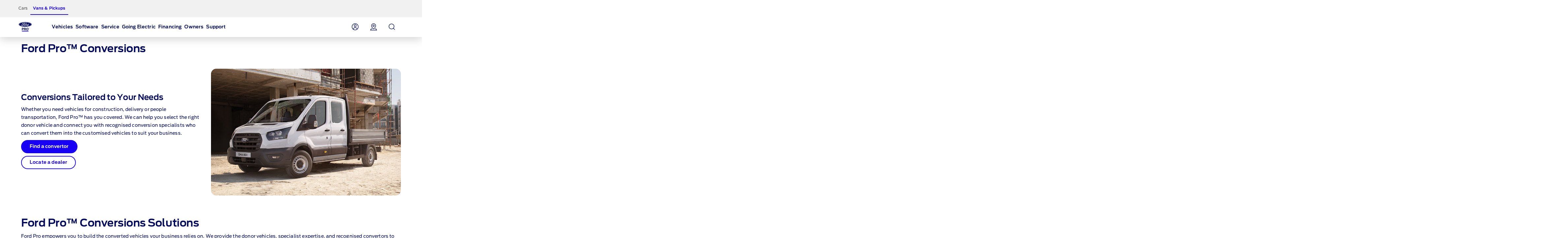

--- FILE ---
content_type: text/html
request_url: https://www.ford.co.uk/commercial-vehicles/conversions
body_size: 22378
content:

<!DOCTYPE HTML>
<html lang="en-GB">
    <head>
  <meta charset="UTF-8"/>
  <script>
// akam-sw.js install script version 1.3.6
"serviceWorker"in navigator&&"find"in[]&&function(){var e=new Promise(function(e){"complete"===document.readyState||!1?e():(window.addEventListener("load",function(){e()}),setTimeout(function(){"complete"!==document.readyState&&e()},1e4))}),n=window.akamServiceWorkerInvoked,r="1.3.6";if(n)aka3pmLog("akam-setup already invoked");else{window.akamServiceWorkerInvoked=!0,window.aka3pmLog=function(){window.akamServiceWorkerDebug&&console.log.apply(console,arguments)};function o(e){(window.BOOMR_mq=window.BOOMR_mq||[]).push(["addVar",{"sm.sw.s":e,"sm.sw.v":r}])}var i="/akam-sw.js",a=new Map;navigator.serviceWorker.addEventListener("message",function(e){var n,r,o=e.data;if(o.isAka3pm)if(o.command){var i=(n=o.command,(r=a.get(n))&&r.length>0?r.shift():null);i&&i(e.data.response)}else if(o.commandToClient)switch(o.commandToClient){case"enableDebug":window.akamServiceWorkerDebug||(window.akamServiceWorkerDebug=!0,aka3pmLog("Setup script debug enabled via service worker message"),v());break;case"boomerangMQ":o.payload&&(window.BOOMR_mq=window.BOOMR_mq||[]).push(o.payload)}aka3pmLog("akam-sw message: "+JSON.stringify(e.data))});var t=function(e){return new Promise(function(n){var r,o;r=e.command,o=n,a.has(r)||a.set(r,[]),a.get(r).push(o),navigator.serviceWorker.controller&&(e.isAka3pm=!0,navigator.serviceWorker.controller.postMessage(e))})},c=function(e){return t({command:"navTiming",navTiming:e})},s=null,m={},d=function(){var e=i;return s&&(e+="?othersw="+encodeURIComponent(s)),function(e,n){return new Promise(function(r,i){aka3pmLog("Registering service worker with URL: "+e),navigator.serviceWorker.register(e,n).then(function(e){aka3pmLog("ServiceWorker registration successful with scope: ",e.scope),r(e),o(1)}).catch(function(e){aka3pmLog("ServiceWorker registration failed: ",e),o(0),i(e)})})}(e,m)},g=navigator.serviceWorker.__proto__.register;if(navigator.serviceWorker.__proto__.register=function(n,r){return n.includes(i)?g.call(this,n,r):(aka3pmLog("Overriding registration of service worker for: "+n),s=new URL(n,window.location.href),m=r,navigator.serviceWorker.controller?new Promise(function(n,r){var o=navigator.serviceWorker.controller.scriptURL;if(o.includes(i)){var a=encodeURIComponent(s);o.includes(a)?(aka3pmLog("Cancelling registration as we already integrate other SW: "+s),navigator.serviceWorker.getRegistration().then(function(e){n(e)})):e.then(function(){aka3pmLog("Unregistering existing 3pm service worker"),navigator.serviceWorker.getRegistration().then(function(e){e.unregister().then(function(){return d()}).then(function(e){n(e)}).catch(function(e){r(e)})})})}else aka3pmLog("Cancelling registration as we already have akam-sw.js installed"),navigator.serviceWorker.getRegistration().then(function(e){n(e)})}):g.call(this,n,r))},navigator.serviceWorker.controller){var u=navigator.serviceWorker.controller.scriptURL;u.includes("/akam-sw.js")||u.includes("/akam-sw-preprod.js")||u.includes("/threepm-sw.js")||(aka3pmLog("Detected existing service worker. Removing and re-adding inside akam-sw.js"),s=new URL(u,window.location.href),e.then(function(){navigator.serviceWorker.getRegistration().then(function(e){m={scope:e.scope},e.unregister(),d()})}))}else e.then(function(){window.akamServiceWorkerPreprod&&(i="/akam-sw-preprod.js"),d()});if(window.performance){var w=window.performance.timing,l=w.responseEnd-w.responseStart;c(l)}e.then(function(){t({command:"pageLoad"})});var k=!1;function v(){window.akamServiceWorkerDebug&&!k&&(k=!0,aka3pmLog("Initializing debug functions at window scope"),window.aka3pmInjectSwPolicy=function(e){return t({command:"updatePolicy",policy:e})},window.aka3pmDisableInjectedPolicy=function(){return t({command:"disableInjectedPolicy"})},window.aka3pmDeleteInjectedPolicy=function(){return t({command:"deleteInjectedPolicy"})},window.aka3pmGetStateAsync=function(){return t({command:"getState"})},window.aka3pmDumpState=function(){aka3pmGetStateAsync().then(function(e){aka3pmLog(JSON.stringify(e,null,"\t"))})},window.aka3pmInjectTiming=function(e){return c(e)},window.aka3pmUpdatePolicyFromNetwork=function(){return t({command:"pullPolicyFromNetwork"})})}v()}}();</script>
<script defer>
    var hostname = window.location.hostname;
    var relativePath = '/etc/designs/dse/dsefoe-aem-utils/clientlibs/dsefoe-aem-utils/base/img/';
    var lincolnIconPath = 'lincoln/';
    var iconName = 'favicon.ico';
    var path = relativePath + iconName;

    if(hostname.indexOf('lincoln.com') > 0) {
      path = relativePath + lincolnIconPath + iconName;
    }

    document.write('<link rel="shortcut icon" type="image/icon" href="' + path + '">');
  </script>
  <title>Vehicle Conversion Solutions for Your Business | Ford Pro™</title>
  
  <meta name="description" content="Customise your fleet with expert conversion solutions. Find qualified convertors, OEM-backed expertise &amp; software-integrated services."/>
  <meta name="template" content="generic-page"/>
  <meta name="viewport" content="width=device-width, initial-scale=1"/>
  
  
    <meta name="pagename-monitoring" content="brand:fpro:conversions"/>
  

  
    <meta name="og:type" content="website"/>
    
  

  
  

    
    
        
    



  
  
    <script id="analytics-properties">
        var fordAnalytics = fordAnalytics ? fordAnalytics : {"page.hierarchy":"fpro:conversions","page.pTemplate":"none","page.userLanguage":"eng","onclick.contentType":"conv:none:impress","page.siteSection":"conversions","page.variantName":"nonVehiclePage","page.pageName":"brand:fpro:conversions","page.pageNameNoVehicle":"brand:fpro:conversions","page.country":"ford-gb","page.pageID":"conv"}
        var fordAnalyticsParent = fordAnalyticsParent ? fordAnalyticsParent : {"page.hierarchy":"fpro:home","page.pTemplate":"none","page.userLanguage":"eng","onclick.contentType":"hp:none:impress","page.siteSection":"home","page.variantName":"homePage","page.pageName":"brand:fpro:home","page.pageNameNoVehicle":"brand:fpro:home","page.country":"ford-gb","page.pageID":"hp"};
    </script>


  



  
	<script id="cookie-configuration">
		window.cookieConfiguration = window.cookieConfiguration || {"cookieCategoriesConfiguration":{"expirationDate":364,"categories":[{"id":"strictly necessary","name":"Strictly Necessary Cookies","defaultState":"ALWAYS_ON","analyticsName":"strictly necessary","alwaysOn":true,"enabledByDefault":true},{"id":"performance","name":"Performance Cookies","defaultState":"SELECTABLE_OFF","analyticsName":"performance","alwaysOn":false,"enabledByDefault":false},{"id":"functionality","name":"Functionality Cookies","defaultState":"SELECTABLE_OFF","analyticsName":"functionality","alwaysOn":false,"enabledByDefault":false},{"id":"targeting","name":"Targeting \u0026 Advertising Cookies","defaultState":"SELECTABLE_OFF","analyticsName":"targeting","alwaysOn":false,"enabledByDefault":false}]},"cookies":[{"name":"chatbot-tabs","category":"functionality"},{"name":"chatbot-conversation","category":"functionality"},{"name":"chatbot-session","category":"functionality"},{"name":"_cs_root_domain","category":"performance"},{"name":"_cs_same_site","category":"performance"},{"name":"_cs_t","category":"performance"},{"name":"_cs_rl","category":"performance"},{"name":"_cs_mk","category":"performance"},{"name":"_cs_optout","category":"performance"},{"name":"_cs_c","category":"performance"},{"name":"opt-gux-it","category":"functionality"},{"name":"_cs_ex","category":"performance"},{"name":"_cs_cvars","category":"performance"},{"name":"_cs_s","category":"performance"},{"name":"_cs_id","category":"performance"},{"name":"cs_somertyhing","category":"performance"},{"name":"BuyOnlineOverlayOpened","category":"functionality"},{"name":"buyOnlineToInventoryShowroomFinanceData","category":"functionality"},{"name":"opt-gux-ie","category":"functionality"},{"name":"opt-gux-cz","category":"functionality"},{"name":"opt-gux-hu","category":"functionality"},{"name":"opt-gux-gr","category":"functionality"},{"name":"opt-gux-pl","category":"functionality"},{"name":"opt-gux-nl","category":"functionality"},{"name":"opt-gux-lu","category":"functionality"},{"name":"opt-gux-pt","category":"functionality"},{"name":"opt-gux-ro","category":"functionality"},{"name":"opt-gux-no","category":"functionality"},{"name":"opt-gux-dk","category":"functionality"},{"name":"opt-gux-fr","category":"functionality"},{"name":"opt-gux-uk","category":"functionality"},{"name":"opt-gux-de","category":"functionality"},{"name":"opt-gux-es","category":"functionality"},{"name":"opt-gux-it","category":"functionality"},{"name":"opt-gux-ch_de","category":"functionality"},{"name":"opt-gux-ch_it","category":"functionality"},{"name":"opt-gux-ch_fr","category":"functionality"},{"name":"opt-gux-be_nl","category":"functionality"},{"name":"opt-gux-be_fr","category":"functionality"},{"name":"opt-gux-at","category":"functionality"},{"name":"requestUrl","category":"strictly necessary"},{"name":"pricingData","category":"strictly necessary"},{"name":"url","category":"strictly necessary"},{"name":"vehicleData","category":"strictly necessary"},{"name":"digitaldata","category":"strictly necessary"},{"name":"persist:root","category":"strictly necessary"},{"name":"ngcToInventoryShowroomFinanceData","category":"functionality"},{"name":"inventoryShowroomToNgcFinanceData","category":"functionality"},{"name":"inventoryShowroomFinanceAppData","category":"functionality"},{"name":"yt-player-bandaid-host","category":"strictly necessary"},{"name":"yt.innertube::requests","category":"strictly necessary"},{"name":"yt.innertube::nextId","category":"strictly necessary"},{"name":"s.browser","category":"functionality"},{"name":"agentSessionKey","category":"functionality"},{"name":"WSHumanClickSiteNumber","category":"functionality"},{"name":"WSHumanClickWebSession","category":"functionality"},{"name":"WSHumanClickServer","category":"functionality"},{"name":"session_id","category":"functionality"},{"name":"idpLastDomain","category":"functionality"},{"name":"idpLastSiteId","category":"functionality"},{"name":"-lpuw","category":"functionality"},{"name":"lpMessaging-","category":"functionality"},{"name":"UIConf","category":"functionality"},{"name":"lpStrMap","category":"functionality"},{"name":"Storage_expiration-SiteId","category":"functionality"},{"name":"LPCKEY-SiteId","category":"functionality"},{"name":"LPCID-SiteId","category":"functionality"},{"name":"lpPmCalleeDfs","category":"functionality"},{"name":"lpTabId","category":"functionality"},{"name":"lpLastVisit-","category":"functionality"},{"name":"LPVisitorID","category":"functionality"},{"name":"LPSessionID","category":"functionality"},{"name":"LPSID-SiteID","category":"functionality"},{"name":"LPVID","category":"functionality"},{"name":"LPit","category":"functionality"},{"name":"HumanClickCHATKEY","category":"functionality"},{"name":"lpCloseInvite","category":"functionality"},{"name":"HumanClickSiteContainer ID_","category":"functionality"},{"name":"HumanClickACTIVE","category":"functionality"},{"name":"HumanClickKEY","category":"functionality"},{"name":"LivePersonID","category":"functionality"},{"name":"hmcSelection","category":"strictly necessary"},{"name":"LOGIN_INFO","category":"strictly necessary"},{"name":"_pk_ref.* (i.e. pk_id.8.33ba)","category":"performance"},{"name":"_pinterest_ct_ua","category":"targeting"},{"name":"v3","category":"targeting"},{"name":"_pin_unauth","category":"targeting"},{"name":"mf_user","category":"performance"},{"name":"mf_*","category":"performance"},{"name":"G_ENABLED_IDPS","category":"targeting"},{"name":"AnalyticsSyncHistory","category":"targeting"},{"name":"RUL","category":"targeting"},{"name":"hasReduxDataLoaded","category":"strictly necessary"},{"name":"persist:dataModel","category":"strictly necessary"},{"name":"catalogId","category":"strictly necessary"},{"name":"vehicleCode","category":"strictly necessary"},{"name":"inventoryShowroomReturnConfig","category":"functionality"},{"name":"inventoryShowroomFunctional","category":"functionality"},{"name":"cookiePreferences","category":"strictly necessary"},{"name":"gdprBannerInteracted","category":"strictly necessary"},{"name":"otpTSpwrt","category":"functionality"},{"name":"otpTSreg","category":"functionality"},{"name":"fma_YmFuYW5h","category":"strictly necessary"},{"name":"CISESSIONIDPR02*","category":"strictly necessary"},{"name":"CIPD-S-SESSION-ID","category":"strictly necessary"},{"name":"*SAML*","category":"strictly necessary"},{"name":"selectedVin","category":"strictly necessary"},{"name":"fcamSsoToken","category":"strictly necessary"},{"name":"fcam_refresh_token","category":"strictly necessary"},{"name":"tADu","category":"strictly necessary"},{"name":"tTf","category":"strictly necessary"},{"name":"tTE","category":"strictly necessary"},{"name":"tTDu","category":"strictly necessary"},{"name":"tTDe","category":"strictly necessary"},{"name":"tPL","category":"strictly necessary"},{"name":"tnsApp","category":"strictly necessary"},{"name":"tMQ","category":"strictly necessary"},{"name":"tC","category":"strictly necessary"},{"name":"tAE","category":"strictly necessary"},{"name":"tADe","category":"strictly necessary"},{"name":"t3D","category":"strictly necessary"},{"name":"v2/tracker","category":"strictly necessary"},{"name":"pixie","category":"targeting"},{"name":"GED_PLAYLIST_ACTIVITY","category":"strictly necessary"},{"name":"3pm-sw-policy#state","category":"strictly necessary"},{"name":"com.adobe.reactor.dataElementCookiesMigrated","category":"strictly necessary"},{"name":"jwplayer","category":"performance"},{"name":"OTOsession","category":"performance"},{"name":"pinSession","category":"performance"},{"name":"OTMname","category":"performance"},{"name":"simplyBookDate","category":"performance"},{"name":"sessionGuid","category":"performance"},{"name":"WLike","category":"performance"},{"name":"WRating","category":"performance"},{"name":"WMute","category":"performance"},{"name":"OTOSeedChanged","category":"performance"},{"name":"ChangeOTOSeed","category":"performance"},{"name":"otmChatbotShown","category":"performance"},{"name":"otmSessionInit","category":"performance"},{"name":"otmSessionStarted","category":"performance"},{"name":"otoSessionStarted","category":"performance"},{"name":"checkTransferCalls","category":"performance"},{"name":"transferCallInProgress","category":"performance"},{"name":"roomId","category":"performance"},{"name":"legalAgreements","category":"performance"},{"name":"chatbotGDPRAccepted","category":"performance"},{"name":"chatbotMessagesO2O","category":"performance"},{"name":"storageAvailable","category":"performance"},{"name":"country","category":"performance"},{"name":"schedDate","category":"performance"},{"name":"phone_type","category":"performance"},{"name":"extra","category":"performance"},{"name":"email","category":"performance"},{"name":"phone","category":"performance"},{"name":"name","category":"performance"},{"name":"_gat_whisbiOTO","category":"performance"},{"name":"chatbotInputs","category":"performance"},{"name":"chatbotMessages","category":"performance"},{"name":"chatbotId","category":"performance"},{"name":"closedOtmAutoStart","category":"performance"},{"name":"otmShowChatMessages","category":"performance"},{"name":"otmBotMessengerStatus","category":"performance"},{"name":"whisbiButtonImpressions","category":"performance"},{"name":"cookieGuid","category":"performance"},{"name":"_gat","category":"performance"},{"name":"_gid","category":"performance"},{"name":"_ga","category":"performance"},{"name":"OGP","category":"strictly necessary"},{"name":"OGPC","category":"strictly necessary"},{"name":"vin","category":"targeting"},{"name":"PAGECACHE_FORMKEY","category":"targeting"},{"name":"PAGECACHE_ENV","category":"targeting"},{"name":"search-params","category":"targeting"},{"name":"frontend_cid","category":"strictly necessary"},{"name":"frontend","category":"strictly necessary"},{"name":"check","category":"functionality"},{"name":"yt-remote-fast-check-period","category":"strictly necessary"},{"name":"yt-remote-cast-available","category":"strictly necessary"},{"name":"yt-remote-session-name","category":"strictly necessary"},{"name":"yt-remote-cast-installed","category":"strictly necessary"},{"name":"yt-remote-session-app","category":"strictly necessary"},{"name":"yt-player-bandwidth","category":"strictly necessary"},{"name":"yt-remote-connected-devices","category":"strictly necessary"},{"name":"yt-player-headers-readable","category":"strictly necessary"},{"name":"yt-remote-device-id","category":"strictly necessary"},{"name":"VISITOR_INFO1_LIVE","category":"strictly necessary"},{"name":"YSC","category":"strictly necessary"},{"name":"GPS","category":"strictly necessary"},{"name":"PREF","category":"strictly necessary"},{"name":"ct0","category":"targeting"},{"name":"i/adsct","category":"targeting"},{"name":"lpuid","category":"targeting"},{"name":"lpc","category":"targeting"},{"name":"src0_xxxx","category":"targeting"},{"name":"ov","category":"targeting"},{"name":"syncdata_##","category":"targeting"},{"name":"t/v2/activity","category":"targeting"},{"name":"__Secure-3PSID","category":"targeting"},{"name":"__Secure-3PAPISID","category":"targeting"},{"name":"__Secure-APISID","category":"targeting"},{"name":"SAPISID","category":"targeting"},{"name":"APISID","category":"targeting"},{"name":"FLC","category":"targeting"},{"name":"ANID","category":"targeting"},{"name":"__Secure-SSID","category":"targeting"},{"name":"SSID","category":"targeting"},{"name":"SIDCC","category":"targeting"},{"name":"pagead/1p-user-list/#","category":"targeting"},{"name":"pagead/1p-conversion/#","category":"targeting"},{"name":"_gcl_au","category":"targeting"},{"name":"test_cookie","category":"targeting"},{"name":"SID","category":"targeting"},{"name":"__Secure-HSID","category":"targeting"},{"name":"HSID","category":"targeting"},{"name":"CONSENT","category":"targeting"},{"name":"DV","category":"targeting"},{"name":"TAID","category":"targeting"},{"name":"DSID","category":"targeting"},{"name":"AID","category":"targeting"},{"name":"test","category":"strictly necessary"},{"name":"JSESSIONID","category":"strictly necessary"},{"name":"guxfoe.previousSiteSection","category":"functionality"},{"name":"guxfoe.previousHierarchy","category":"functionality"},{"name":"ruxitagent_*_Store (e.g. ruxitagent_c1248d9aea60111f_Store)","category":"performance"},{"name":"ab.storage.ccDismissals.ef015d71-1461-4a45-be46-04a1245bdbef","category":"targeting"},{"name":"__cfduid","category":"targeting"},{"name":"bounce","category":"targeting"},{"name":"usersync","category":"targeting"},{"name":"token","category":"targeting"},{"name":"uids","category":"targeting"},{"name":"icu","category":"targeting"},{"name":"Braze IndexedDB Support Test#pushSubscribed","category":"targeting"},{"name":"xdt_* (e.g. xdt_33)","category":"targeting"},{"name":"_s3_id.* (e.g. _s3_id.41.83e0)","category":"performance"},{"name":"_s3_ses.* (e.g. _s3_ses.41.83e0)","category":"performance"},{"name":"ab.storage.triggers.ef015d71-1461-4a45-be46-04a1245bdbef","category":"targeting"},{"name":"ab.storage.triggerFireInstancesById.ef015d71-1461-4a45-be46-04a1245bdbef","category":"targeting"},{"name":"ab.storage.sessionId.ef015d71-1461-4a45-be46-04a1245bdbef","category":"targeting"},{"name":"ab.storage.serverConfig.ef015d71-1461-4a45-be46-04a1245bdbef","category":"targeting"},{"name":"ab.storage.messagingSessionStart.ef015d71-1461-4a45-be46-04a1245bdbef","category":"targeting"},{"name":"ab.storage.lastDisplayedTriggerTimesById.ef015d71-1461-4a45-be46-04a1245bdbef","category":"targeting"},{"name":"ab.storage.lastDisplayedTriggerTime.ef015d71-1461-4a45-be46-04a1245bdbef","category":"targeting"},{"name":"ab.storage.events.ef015d71-1461-4a45-be46-04a1245bdbef","category":"targeting"},{"name":"ab.storage.deviceId.ef015d71-1461-4a45-be46-04a1245bdbef","category":"targeting"},{"name":"ab.storage.device.ef015d71-1461-4a45-be46-04a1245bdbef","category":"targeting"},{"name":"ab.storage.ccLastFullSync.ef015d71-1461-4a45-be46-04a1245bdbef","category":"targeting"},{"name":"ab.storage.ccLastCardUpdated.ef015d71-1461-4a45-be46-04a1245bdbef","category":"targeting"},{"name":"ab.storage.ccImpressions.ef015d71-1461-4a45-be46-04a1245bdbef","category":"targeting"},{"name":"ab.storage.cc.ef015d71-1461-4a45-be46-04a1245bdbef","category":"targeting"},{"name":"tr","category":"targeting"},{"name":"ATN","category":"targeting"},{"name":"atdmt.com","category":"targeting"},{"name":"AA003","category":"targeting"},{"name":"_fbp","category":"targeting"},{"name":"UserMatchHistory","category":"targeting"},{"name":"lidc","category":"targeting"},{"name":"lang","category":"targeting"},{"name":"L1c","category":"targeting"},{"name":"bscookie","category":"targeting"},{"name":"BizoUserMatchHistory","category":"targeting"},{"name":"BizoNetworkPartnerIndex","category":"targeting"},{"name":"BizoID","category":"targeting"},{"name":"BizoData","category":"targeting"},{"name":"bcookie","category":"targeting"},{"name":"GuxLastVisitedNameplate","category":"targeting"},{"name":"uuidc","category":"targeting"},{"name":"uuid2","category":"targeting"},{"name":"uuid","category":"targeting"},{"name":"sess","category":"targeting"},{"name":"s3_AE","category":"targeting"},{"name":"personalization_id","category":"targeting"},{"name":"NID","category":"targeting"},{"name":"MUIDB","category":"targeting"},{"name":"MUID","category":"targeting"},{"name":"mt_mop","category":"targeting"},{"name":"mdata","category":"targeting"},{"name":"IDE","category":"targeting"},{"name":"id","category":"targeting"},{"name":"guest_id","category":"targeting"},{"name":"fr","category":"targeting"},{"name":"ANONCHK","category":"targeting"},{"name":"anj","category":"targeting"},{"name":"1P_JAR","category":"targeting"},{"name":"ai_session","category":"targeting"},{"name":"ai_user","category":"targeting"},{"name":"FPS_Cache__LastViewedVehicle","category":"targeting"},{"name":"FPS_Cache__RecentlyViewedVehicles_TS","category":"targeting"},{"name":"FPS_Cache__LastViewedVehicle_TS","category":"targeting"},{"name":"FPS_Cache__RecentlyViewedVehicles","category":"targeting"},{"name":"FPS_Target_RVV","category":"targeting"},{"name":"pses","category":"targeting"},{"name":"__cfduid","category":"strictly necessary"},{"name":"WSL-credential","category":"functionality"},{"name":"popup_information","category":"functionality"},{"name":"lp_custom_id","category":"targeting"},{"name":"optprg-popups-disable","category":"functionality"},{"name":"optprg-visited-car-informations-v2","category":"functionality"},{"name":"mboxEdgeCluster","category":"targeting"},{"name":"mbox","category":"targeting"},{"name":"gt_uid","category":"targeting"},{"name":"dataStatus","category":"functionality"},{"name":"dl-last-search-type","category":"functionality"},{"name":"dl-last-search-location","category":"functionality"},{"name":"ARRAffinity","category":"functionality"},{"name":"ai_user","category":"functionality"},{"name":"ai_session","category":"functionality"},{"name":"vin","category":"functionality"},{"name":"TCSess","category":"performance"},{"name":"TCID","category":"performance"},{"name":"s3timer","category":"targeting"},{"name":"s3_AEsess","category":"targeting"},{"name":"AMCVS_9BE65971546B76C70A4C98A2%40AdobeOrg","category":"performance"},{"name":"AMCV_9BE65971546B76C70A4C98A2%40AdobeOrg","category":"performance"},{"name":"AMCVS_###AdobeOrg","category":"performance"},{"name":"AMCV_###AdobeOrg","category":"performance"},{"name":"_s3_id.8.33ba","category":"performance"},{"name":"_pk_uid","category":"performance"},{"name":"opus_auth","category":"strictly necessary"},{"name":"guxfoe-cookiedisclaimer","category":"strictly necessary"},{"name":"backToMainUrl","category":"strictly necessary"},{"name":"DPJSESSIONID","category":"strictly necessary"},{"name":"PD-S-SESSION-ID","category":"strictly necessary"},{"name":"ICI_DEBUG","category":"strictly necessary"},{"name":"_boomr_akamaiXhrRetry","category":"strictly necessary"},{"name":"AKA_A2","category":"strictly necessary"},{"name":"BA","category":"strictly necessary"},{"name":"RT","category":"performance"},{"name":"ak_bmsc","category":"strictly necessary"},{"name":"bm_sv","category":"strictly necessary"},{"name":"unsupported-browsers-overlay-counter","category":"strictly necessary"},{"name":"guxacc-cookiedisclaimer","category":"strictly necessary"},{"name":"CookieConsent","category":"strictly necessary"},{"name":"guxfoe-cookiedisclaimer","category":"strictly necessary"},{"name":"acc-unsupported-browsers-overlay-counter","category":"strictly necessary"},{"name":"cookie-configuration","category":"strictly necessary"},{"name":"s_cc","category":"performance"},{"name":"s_cp_pers","category":"performance"},{"name":"s_fid","category":"performance"},{"name":"s_p_s_prop8","category":"performance"},{"name":"s_p13_pers","category":"performance"},{"name":"s_sq","category":"performance"},{"name":"s_suite","category":"performance"},{"name":"s_vi_*","category":"performance"},{"name":"v_starting","category":"performance"},{"name":"s_p30_pers","category":"performance"},{"name":"s_p17_pers","category":"performance"},{"name":"AMCV_*AdobeOrg","category":"performance"},{"name":"AMCVS_*AdobeOrg","category":"performance"},{"name":"s_ecid","category":"performance"},{"name":"dtCookie","category":"performance"},{"name":"dtLatC","category":"performance"},{"name":"dtPC","category":"performance"},{"name":"dtSa","category":"performance"},{"name":"ruxitagent_*_Store","category":"performance"},{"name":"rxec","category":"performance"},{"name":"rxlatency","category":"performance"},{"name":"rxpc","category":"performance"},{"name":"rxsession","category":"performance"},{"name":"rxvisitid","category":"performance"},{"name":"rxVisitor","category":"performance"},{"name":"rxvt","category":"performance"},{"name":"dtDisabled","category":"performance"},{"name":"dtsrVID","category":"performance"},{"name":"dtsrE","category":"performance"},{"name":"dtsrTID","category":"performance"},{"name":"internalNavigationID","category":"performance"},{"name":"_dp","category":"targeting"},{"name":"aam_uuid","category":"targeting"},{"name":"AAMC_fordeu_0","category":"targeting"},{"name":"demdex","category":"targeting"},{"name":"dextp","category":"targeting"},{"name":"dpm","category":"targeting"},{"name":"dst","category":"targeting"},{"name":"ev_sync_dd","category":"targeting"},{"name":"ev_sync_nx","category":"targeting"},{"name":"ev_sync_ix","category":"targeting"},{"name":"ev_sync_ax","category":"targeting"},{"name":"ev_sync_bk","category":"targeting"},{"name":"ev_sync_fs","category":"targeting"},{"name":"ev_sync_ox","category":"targeting"},{"name":"ev_sync_pm","category":"targeting"},{"name":"ev_sync_tm","category":"targeting"},{"name":"ev_sync_yh","category":"targeting"},{"name":"ev_sync_rc","category":"targeting"},{"name":"everest_g_v2","category":"targeting"},{"name":"everest_session_v2","category":"targeting"},{"name":"gglck","category":"targeting"},{"name":"aam_tnt","category":"targeting"},{"name":"tfpa","category":"targeting"},{"name":"tt_viewer","category":"targeting"},{"name":"fcookie ","category":"targeting"},{"name":"lissc","category":"targeting"},{"name":"kampyleUserSessionsCount","category":"performance"},{"name":"DECLINED_DATE","category":"performance"},{"name":"SUBMITTED_DATE","category":"performance"},{"name":"kampyleUserSession","category":"performance"},{"name":"kampyleSessionPageCounter","category":"performance"},{"name":"kampyleInvitePresented","category":"performance"},{"name":"kampylePageLoadedTimestamp","category":"performance"},{"name":"kampyleUserPercentile","category":"performance"},{"name":"LAST_INVITATION_VIEW","category":"performance"},{"name":"kampyle_userid","category":"performance"},{"name":"cd_user_id","category":"performance"},{"name":"md_isSurveySubmittedInSession","category":"performance"},{"name":"mdigital_alternative_uuid","category":"performance"},{"name":"mdLogger","category":"performance"},{"name":"Ad-id","category":"targeting"},{"name":"Ad-privacy","category":"targeting"},{"name":"video-js","category":"strictly necessary"},{"name":"s3_last_visit","category":"performance"},{"name":"s3_user_did","category":"performance"},{"name":"s3_userid","category":"performance"},{"name":"s3_visits","category":"performance"},{"name":"_rdt_uuid","category":"targeting"},{"name":"dtValidationCookie","category":"performance"},{"name":"x-ms-cpim-csrf","category":"strictly necessary"},{"name":"sticky-popup-displayed","category":"strictly necessary"},{"name":"bm_sz","category":"strictly necessary"},{"name":"_abck","category":"strictly necessary"},{"name":"ev_36_getval","category":"performance"},{"name":"BSLCBSESSID","category":"functionality"},{"name":"TDID","category":"targeting"},{"name":"GAESA","category":"strictly necessary"},{"name":"li_gc","category":"targeting"},{"name":"locale","category":"functionality"},{"name":"TEST_AMCV_COOKIE_WRITE","category":"strictly necessary"},{"name":"ar_debug","category":"targeting"},{"name":"__cf_bm","category":"strictly necessary"},{"name":"li_sugr","category":"targeting"}],"urlCookieCombinedParameters":[],"timestamp":1765371052767}
	</script>


  
    <a href="#main-content" class="dse-skip-to-content"></a>

  
    
<script src="/etc/designs/dse/dsefoe-aem-utils/clientlibs/dsefoe-aem-utils-vendors.min.js"></script>





  <script type="text/javascript" src="//www.ford.eu/static/prod/cookieservice/cookieservice.bundle.js"></script>
  
    
    

    

    


        <script type="text/javascript" src="//assets.adobedtm.com/1db89c73e928/3d7bacf78384/launch-a3cee5bdf32c.min.js"></script>


    
    
    <link rel="stylesheet" href="/etc/designs/dse/dsefoe-aem-utils/clientlibs/dsefoe-aem-utils.min.css" type="text/css">


    
    
    

  
  

  <script type="text/javascript" src="https://www.youtube.com/iframe_api"></script>

  
    <script defer type="text/javascript" src="//www.ford.eu/static/prod/contextservice/contextservice.bundle.js"></script>
    <!-- Preconnect to the domain hosting your fonts and CSS -->
    <link rel="preconnect" href="https://www.ford.eu"/>
    <link rel="stylesheet" href="//www.ford.eu/static/prod/fonts/ford-antenna-swap.css"/>
    <link rel="stylesheet" href="//www.ford.eu/static/prod/ford-icons/ford-icons.css"/>
    <link rel="stylesheet" href="//www.ford.eu/static/prod/tokens/_variables.css"/>
    <link rel="stylesheet" href="//www.ford.eu/static/prod/grid/index.css"/>
    
  
  <!-- STYLES -->
  
    



  <!-- SCRIPTS  -->
  
    
<script src="/etc/designs/dse/dsefoe-core-components/clientlibs/dsefoe-core-components.min.js"></script>



  
    
<script src="/etc/designs/dse/dsefoe-aem-utils/clientlibs/dsefoe-aem-utils.min.js"></script>




  
    
  

  <link rel="stylesheet" href="/etc/designs/dse/dsefoe-core-components/clientlibs/dsefoe-core-components/dist/bundle.css"/>

  

<script>(window.BOOMR_mq=window.BOOMR_mq||[]).push(["addVar",{"rua.upush":"false","rua.cpush":"false","rua.upre":"false","rua.cpre":"true","rua.uprl":"false","rua.cprl":"false","rua.cprf":"false","rua.trans":"SJ-197423ec-8367-4931-8648-aec6f7f44811","rua.cook":"true","rua.ims":"false","rua.ufprl":"false","rua.cfprl":"false","rua.isuxp":"false","rua.texp":"norulematch","rua.ceh":"false","rua.ueh":"false","rua.ieh.st":"0"}]);</script>
<script>!function(){function o(n,i){if(n&&i)for(var r in i)i.hasOwnProperty(r)&&(void 0===n[r]?n[r]=i[r]:n[r].constructor===Object&&i[r].constructor===Object?o(n[r],i[r]):n[r]=i[r])}try{var n=decodeURIComponent("%7B%0A%22AutoXHR%22%3A%7B%0A%22alwaysSendXhr%22%3A%20true%0A%7D%2C%0A%22RT%22%3A%7B%20%22cookie%22%3A%22%22%20%7D%0A%7D");if(n.length>0&&window.JSON&&"function"==typeof window.JSON.parse){var i=JSON.parse(n);void 0!==window.BOOMR_config?o(window.BOOMR_config,i):window.BOOMR_config=i}}catch(r){window.console&&"function"==typeof window.console.error&&console.error("mPulse: Could not parse configuration",r)}}();</script>
                              <script>!function(e){var n="https://s.go-mpulse.net/boomerang/";if("False"=="True")e.BOOMR_config=e.BOOMR_config||{},e.BOOMR_config.PageParams=e.BOOMR_config.PageParams||{},e.BOOMR_config.PageParams.pci=!0,n="https://s2.go-mpulse.net/boomerang/";if(window.BOOMR_API_key="ZP35J-CUDTS-H9UDK-LXBLJ-6HK5L",function(){function e(){if(!o){var e=document.createElement("script");e.id="boomr-scr-as",e.src=window.BOOMR.url,e.async=!0,i.parentNode.appendChild(e),o=!0}}function t(e){o=!0;var n,t,a,r,d=document,O=window;if(window.BOOMR.snippetMethod=e?"if":"i",t=function(e,n){var t=d.createElement("script");t.id=n||"boomr-if-as",t.src=window.BOOMR.url,BOOMR_lstart=(new Date).getTime(),e=e||d.body,e.appendChild(t)},!window.addEventListener&&window.attachEvent&&navigator.userAgent.match(/MSIE [67]\./))return window.BOOMR.snippetMethod="s",void t(i.parentNode,"boomr-async");a=document.createElement("IFRAME"),a.src="about:blank",a.title="",a.role="presentation",a.loading="eager",r=(a.frameElement||a).style,r.width=0,r.height=0,r.border=0,r.display="none",i.parentNode.appendChild(a);try{O=a.contentWindow,d=O.document.open()}catch(_){n=document.domain,a.src="javascript:var d=document.open();d.domain='"+n+"';void(0);",O=a.contentWindow,d=O.document.open()}if(n)d._boomrl=function(){this.domain=n,t()},d.write("<bo"+"dy onload='document._boomrl();'>");else if(O._boomrl=function(){t()},O.addEventListener)O.addEventListener("load",O._boomrl,!1);else if(O.attachEvent)O.attachEvent("onload",O._boomrl);d.close()}function a(e){window.BOOMR_onload=e&&e.timeStamp||(new Date).getTime()}if(!window.BOOMR||!window.BOOMR.version&&!window.BOOMR.snippetExecuted){window.BOOMR=window.BOOMR||{},window.BOOMR.snippetStart=(new Date).getTime(),window.BOOMR.snippetExecuted=!0,window.BOOMR.snippetVersion=12,window.BOOMR.url=n+"ZP35J-CUDTS-H9UDK-LXBLJ-6HK5L";var i=document.currentScript||document.getElementsByTagName("script")[0],o=!1,r=document.createElement("link");if(r.relList&&"function"==typeof r.relList.supports&&r.relList.supports("preload")&&"as"in r)window.BOOMR.snippetMethod="p",r.href=window.BOOMR.url,r.rel="preload",r.as="script",r.addEventListener("load",e),r.addEventListener("error",function(){t(!0)}),setTimeout(function(){if(!o)t(!0)},3e3),BOOMR_lstart=(new Date).getTime(),i.parentNode.appendChild(r);else t(!1);if(window.addEventListener)window.addEventListener("load",a,!1);else if(window.attachEvent)window.attachEvent("onload",a)}}(),"".length>0)if(e&&"performance"in e&&e.performance&&"function"==typeof e.performance.setResourceTimingBufferSize)e.performance.setResourceTimingBufferSize();!function(){if(BOOMR=e.BOOMR||{},BOOMR.plugins=BOOMR.plugins||{},!BOOMR.plugins.AK){var n="true"=="true"?1:0,t="cookiepresent",a="ck7xu5nyd4gjo2lngjsq-f-ae23f40d3-clientnsv4-s.akamaihd.net",i="false"=="true"?2:1,o={"ak.v":"39","ak.cp":"404904","ak.ai":parseInt("326563",10),"ak.ol":"0","ak.cr":9,"ak.ipv":4,"ak.proto":"h2","ak.rid":"8d6082f","ak.r":39738,"ak.a2":n,"ak.m":"dscx","ak.n":"essl","ak.bpcip":"18.191.122.0","ak.cport":42286,"ak.gh":"184.30.43.151","ak.quicv":"","ak.tlsv":"tls1.3","ak.0rtt":"","ak.0rtt.ed":"","ak.csrc":"-","ak.acc":"","ak.t":"1768764005","ak.ak":"hOBiQwZUYzCg5VSAfCLimQ==psRvNTTj0tQQs0dITn9IAduE7Bi7jp8NqeGqXw7EDxHjXu9XyxTjl/EX4AUn5GyEHYNHJxZRMPGFS5iM4WYa7Q7GAzgQGWRz3lz8jXl9QYr4+f7YQo/FSFsX7PNZQrLAtkCmlIP/3KqBorVNo3BPnsTPPOWwiScXIeWD1ooxru4XV56X/dL4ybnZwHKMBGloeREULy9g1Tw0FiQ+uhZB/7CLLlGpv3rEsC7OIy2sq1ZJhso4oIqRTs9c0/rR70dvZnuayQ5kX9Zxhp07Pt9a+lxLckTUV8mOhOQKRWk3ONgsWaQ+kihesCDLuZrlSH02Eejgi9BYkz/1AOdXYnvdZs6mwcYZ4IlweBqs9XRjCY9NonCknlYTBuFHVLD+nhMOl9/XP4JaBuVb+/HM4L6LTIOfzsNJsSvojDYtKUTRbHg=","ak.pv":"134","ak.dpoabenc":"","ak.tf":i};if(""!==t)o["ak.ruds"]=t;var r={i:!1,av:function(n){var t="http.initiator";if(n&&(!n[t]||"spa_hard"===n[t]))o["ak.feo"]=void 0!==e.aFeoApplied?1:0,BOOMR.addVar(o)},rv:function(){var e=["ak.bpcip","ak.cport","ak.cr","ak.csrc","ak.gh","ak.ipv","ak.m","ak.n","ak.ol","ak.proto","ak.quicv","ak.tlsv","ak.0rtt","ak.0rtt.ed","ak.r","ak.acc","ak.t","ak.tf"];BOOMR.removeVar(e)}};BOOMR.plugins.AK={akVars:o,akDNSPreFetchDomain:a,init:function(){if(!r.i){var e=BOOMR.subscribe;e("before_beacon",r.av,null,null),e("onbeacon",r.rv,null,null),r.i=!0}return this},is_complete:function(){return!0}}}}()}(window);</script></head>
    <body class="genericpage page basicpage" id="genericpage-50b99dfedb" data-cmp-link-accessibility-enabled data-cmp-link-accessibility-text="opens in a new tab" data-cmp-data-layer-name="adobeDataLayer">
        
        
        
            




            
<div class="cookiebanner hostcontainer">
    

    
        
            <link rel="stylesheet" href="https://www.dse-cookiebanner.ford.com/build/dist/bundle.css" type="text/css"/>
        
        <div class="host-container dse-cookie-disclaimer transparent" data-json-path="/content/dse-app-configuration/cookie-configuration.model.json" data-is-author-edit-mode="false">
        </div>
        
            <script type="text/javascript" src="https://www.dse-cookiebanner.ford.com/build/dist/bundle.js" defer></script>
        
    




    

</div>
<div class="globalnavigation">
    

    

    
        
    <div hidden>
        <a href="https://www.ford.co.uk/commercial-vehicles">Ford Pro Homepage</a>
        
            
            
                <p>My Account</p>
            
            
                <a href="https://www.ford.co.uk/owner/your-account">Ford Account</a>
            
                <a href="https://www.fordpro.co.uk/login?lang=en-gb&redirect=https%3A%2F%2Fwww.fordpro.co.uk%2Fen-gb%2F">Ford Pro™ Account</a>
            
        
            
                <a href="https://www.ford.co.uk/dealer-locator">Find a dealer</a>
            
            
            
        
            
                <a href="https://www.ford.co.uk/search-dse">Search</a>
            
            
            
        

        
            
            
                <p>Vehicles</p>
            
            
            
                
                    <ol>&lt;p&gt;&lt;a class=&#34;- None&#34; _link_action=&#34; &#34; _icon_style=&#34;-&#34; _link_style=&#34;None&#34; data-dse-context-type=&#34;none&#34; href=&#34;https://www.ford.co.uk/vans-and-pickups&#34;&gt;View All Vans &amp;amp; Pickups&lt;/a&gt;&lt;/p&gt;
</ol>
                
                
                
            
                
                    <ol>&lt;p&gt;&lt;a class=&#34;- dse-link&#34; _link_action=&#34; &#34; _icon_style=&#34;-&#34; _link_style=&#34;dse-link&#34; data-dse-context-type=&#34;none&#34; href=&#34;#&#34; lpos=&#34;global nav header:vehicles&#34; data-analytics-cta-uid=&#34;6d124de7-0045-411e-bf59-aa391e8c6c1f&#34; data-analytics-link-type=&#34;nav&#34; data-analytics-direct-call-rule=&#34;moduleInternalNavClick&#34; data-analytics-cta-name=&#34;fleet&#34;&gt;Fleet&lt;/a&gt;&lt;/p&gt;
</ol>
                
                
                    <ol>&lt;p&gt;&lt;a class=&#34;- dse-link&#34; _link_action=&#34; &#34; _icon_style=&#34;-&#34; _link_style=&#34;dse-link&#34; data-dse-context-type=&#34;none&#34; href=&#34;https://www.ford.co.uk/commercial-vehicles/fleet&#34; aria-label=&#34;View Ford Fleet Car &amp;amp; Van Commercial Solutions&#34;&gt;Overview&lt;/a&gt;&lt;/p&gt;
</ol>
                
                    <ol>&lt;p&gt;&lt;a class=&#34;- dse-link&#34; _link_action=&#34; &#34; _icon_style=&#34;-&#34; _link_style=&#34;dse-link&#34; data-dse-context-type=&#34;none&#34; href=&#34;https://www.ford.co.uk/commercial-vehicles/fleet/small-fleet&#34;&gt;Small Fleet&lt;/a&gt;&lt;/p&gt;
</ol>
                
                    <ol>&lt;p&gt;&lt;a class=&#34;- dse-link&#34; _link_action=&#34; &#34; _icon_style=&#34;-&#34; _link_style=&#34;dse-link&#34; data-dse-context-type=&#34;none&#34; href=&#34;https://www.ford.co.uk/commercial-vehicles/fleet/large-fleet&#34;&gt;Large Fleet&lt;/a&gt;&lt;/p&gt;
</ol>
                
                    <ol>&lt;p&gt;&lt;a class=&#34;- dse-link&#34; _link_action=&#34; &#34; _icon_style=&#34;-&#34; _link_style=&#34;dse-link&#34; data-dse-context-type=&#34;none&#34; href=&#34;https://www.ford.co.uk/commercial-vehicles/fleet/ford-fleet-management&#34;&gt;Ford Fleet Management&lt;/a&gt;&lt;/p&gt;
</ol>
                
                
            
                
                    <ol>&lt;p&gt;&lt;a class=&#34;- dse-link&#34; data-dse-context-type=&#34;none&#34; href=&#34;https://www.ford.co.uk/commercial-vehicles/fleet/company-cars&#34; _link_action=&#34; &#34; _icon_style=&#34;-&#34; _link_style=&#34;dse-link&#34;&gt;Company Cars&lt;/a&gt;&lt;/p&gt;
</ol>
                
                
                
            
                
                    <ol>&lt;p&gt;&lt;a class=&#34;- dse-link&#34; _link_action=&#34; &#34; _icon_style=&#34;-&#34; _link_style=&#34;dse-link&#34; data-dse-context-type=&#34;none&#34; href=&#34;#&#34; lpos=&#34;global nav header:vehicles&#34; data-analytics-cta-uid=&#34;ab371612-ed22-4fa4-af7c-ffd367280b37&#34; data-analytics-link-type=&#34;nav&#34; data-analytics-direct-call-rule=&#34;moduleInternalNavClick&#34; data-analytics-cta-name=&#34;conversions&#34;&gt;Conversions&lt;/a&gt;&lt;/p&gt;
</ol>
                
                
                    <ol>&lt;p&gt;&lt;a class=&#34;- dse-link&#34; _link_action=&#34; &#34; _icon_style=&#34;-&#34; _link_style=&#34;dse-link&#34; data-dse-context-type=&#34;none&#34; href=&#34;https://www.ford.co.uk/commercial-vehicles/conversions&#34;&gt;Overview&lt;/a&gt;&lt;/p&gt;
</ol>
                
                    <ol>&lt;p&gt;&lt;a class=&#34;- None&#34; _link_action=&#34; &#34; _icon_style=&#34;-&#34; _link_style=&#34;None&#34; data-dse-context-type=&#34;none&#34; href=&#34;https://www.ford.co.uk/commercial-vehicles/find-a-convertor&#34;&gt;FInd a Convertor&lt;/a&gt;&lt;/p&gt;
</ol>
                
                    <ol>&lt;p&gt;&lt;a class=&#34;- None&#34; _link_action=&#34; &#34; _icon_style=&#34;-&#34; _link_style=&#34;None&#34; data-dse-context-type=&#34;none&#34; href=&#34;https://www.ford.co.uk/commercial-vehicles/conversions/one-stop-shop&#34;&gt;One stop shop&lt;/a&gt;&lt;/p&gt;
</ol>
                
                
            
                
                    <ol>&lt;p&gt;&lt;a class=&#34;- None&#34; _link_action=&#34; &#34; _icon_style=&#34;-&#34; _link_style=&#34;None&#34; data-dse-context-type=&#34;none&#34; href=&#34;https://www.ford.co.uk/shop/trade-in-short.html?groupCode=2&#34;&gt;Value My Vehicle&lt;/a&gt;&lt;/p&gt;
</ol>
                
                
                
            
                
                    <ol>&lt;p&gt;&lt;a class=&#34;- dse-link new-window&#34; _link_action=&#34;new-window&#34; _icon_style=&#34;-&#34; _link_style=&#34;dse-link&#34; data-dse-context-type=&#34;none&#34; href=&#34;https://www.fordpro.co.uk/en-gb/special-vehicles/overview/&#34; target=&#34;_blank&#34;&gt;Ford Pro™ Special Vehicles&lt;/a&gt;&lt;/p&gt;
</ol>
                
                
                
            
            
        
            
            
                <p>Software</p>
            
            
            
                
                    <ol>&lt;p&gt;&lt;a class=&#34;- None&#34; _link_action=&#34; &#34; _icon_style=&#34;-&#34; _link_style=&#34;None&#34; data-dse-context-type=&#34;none&#34; href=&#34;https://www.ford.co.uk/commercial-vehicles/intelligence&#34;&gt;Overview&lt;/a&gt;&lt;/p&gt;
</ol>
                
                
                
            
                
                    <ol>&lt;p&gt;&lt;a class=&#34;- None&#34; _link_action=&#34; &#34; _icon_style=&#34;-&#34; _link_style=&#34;None&#34; data-dse-context-type=&#34;none&#34; href=&#34;https://www.ford.co.uk/commercial-vehicles/telematics&#34;&gt;Telematics&lt;/a&gt;&lt;/p&gt;
</ol>
                
                
                
            
                
                    <ol>&lt;p&gt;&lt;a class=&#34;- None&#34; _link_action=&#34; &#34; _icon_style=&#34;-&#34; _link_style=&#34;None&#34; data-dse-context-type=&#34;none&#34; href=&#34;https://www.ford.co.uk/commercial-vehicles/intelligence/data-services&#34;&gt;Data Services&lt;/a&gt;&lt;/p&gt;
</ol>
                
                
                
            
                
                    <ol>&lt;p&gt;&lt;a class=&#34;- dse-link&#34; _link_action=&#34; &#34; _icon_style=&#34;-&#34; _link_style=&#34;dse-link&#34; data-dse-context-type=&#34;none&#34; href=&#34;https://www.ford.co.uk/commercial-vehicles/service/ford-liive&#34;&gt;Ford Liive&lt;/a&gt;&lt;/p&gt;
</ol>
                
                
                
            
            
        
            
            
                <p>Service</p>
            
            
            
                
                    <ol>&lt;p&gt;&lt;a class=&#34;- None&#34; _link_action=&#34; &#34; _icon_style=&#34;-&#34; _link_style=&#34;None&#34; data-dse-context-type=&#34;none&#34; href=&#34;https://www.ford.co.uk/commercial-vehicles/service/service-and-repair/pro-service&#34;&gt;Overview&lt;/a&gt;&lt;/p&gt;
</ol>
                
                
                
            
                
                    <ol>&lt;p&gt;&lt;a class=&#34;- None&#34; _link_action=&#34; &#34; _icon_style=&#34;-&#34; _link_style=&#34;None&#34; data-dse-context-type=&#34;none&#34; href=&#34;https://www.ford.co.uk/commercial-vehicles/service/mobile-service&#34;&gt;Mobile Service&lt;/a&gt;&lt;/p&gt;
</ol>
                
                
                
            
                
                    <ol>&lt;p&gt;&lt;a class=&#34;- None&#34; _link_action=&#34; &#34; _icon_style=&#34;-&#34; _link_style=&#34;None&#34; data-dse-context-type=&#34;none&#34; href=&#34;https://www.ford.co.uk/dealer-locator&#34;&gt;Locate Service&lt;/a&gt;&lt;/p&gt;
</ol>
                
                
                
            
                
                    <ol>&lt;p&gt;&lt;a class=&#34;- dse-link&#34; _link_action=&#34; &#34; _icon_style=&#34;-&#34; _link_style=&#34;dse-link&#34; data-dse-context-type=&#34;none&#34; href=&#34;https://www.ford.co.uk/commercial-vehicles/fleet/support/after-sales/service-centre&#34;&gt;Ford Service Centre&lt;/a&gt;&lt;/p&gt;
</ol>
                
                
                
            
                
                    <ol>&lt;p&gt;&lt;a class=&#34;- None new-window&#34; _link_action=&#34;new-window&#34;
    _icon_style=&#34;-&#34; _link_style=&#34;None&#34; data-dse-context-type=&#34;none&#34;
    href=&#34;https://www.ford.co.uk/support/book-a-service/dealer-step&#34; target=&#34;_blank&#34;&gt;Book a Service&lt;/a&gt;&lt;/p&gt;


</ol>
                
                
                
            
            
        
            
            
                <p>Going Electric</p>
            
            
            
                
                    <ol>&lt;p&gt;&lt;a class=&#34;- None&#34; _link_action=&#34; &#34; _icon_style=&#34;-&#34; _link_style=&#34;None&#34; data-dse-context-type=&#34;none&#34; href=&#34;https://www.ford.co.uk/hybrid-electric/vans-pickups&#34; lpos=&#34;global nav header:technology&#34; data-analytics-cta-uid=&#34;77f66641-b549-4bb8-83bd-a061bd8e415e&#34; data-analytics-link-type=&#34;nav&#34; data-analytics-direct-call-rule=&#34;moduleInternalNavClick&#34; data-analytics-cta-name=&#34;explore&#34;&gt;Electrify Your Business&lt;/a&gt;&lt;/p&gt;
</ol>
                
                
                
            
                
                    <ol>&lt;p&gt;&lt;a class=&#34;- None&#34; _link_action=&#34; &#34; _icon_style=&#34;-&#34; _link_style=&#34;None&#34; data-dse-context-type=&#34;none&#34; href=&#34;https://www.ford.co.uk/commercial-vehicles/e-switch-assist&#34; lpos=&#34;global nav header:technology&#34; data-analytics-cta-uid=&#34;77f66641-b549-4bb8-83bd-a061bd8e415e&#34; data-analytics-link-type=&#34;nav&#34; data-analytics-direct-call-rule=&#34;moduleInternalNavClick&#34; data-analytics-cta-name=&#34;explore&#34;&gt;E-Switch Assist&lt;/a&gt;&lt;/p&gt;
</ol>
                
                
                
            
                
                    <ol>&lt;p&gt;&lt;a class=&#34;- dse-link&#34; data-dse-context-type=&#34;none&#34;
    href=&#34;https://www.ford.co.uk/hybrid-electric/charging/public-charging&#34;
    _link_action=&#34; &#34; _icon_style=&#34;-&#34; _link_style=&#34;dse-link&#34;
    data-analytics-cta-uid=&#34;77f66641-b549-4bb8-83bd-a061bd8e415e&#34;
    data-analytics-link-type=&#34;nav&#34;
    data-analytics-direct-call-rule=&#34;moduleInternalNavClick&#34; data-analytics-cta-name=&#34;explore&#34;&gt;Find a Charger Near You&lt;/a&gt;&lt;/p&gt;


</ol>
                
                
                
            
            
        
            
            
                <p>Financing</p>
            
            
            
                
                    <ol>&lt;p&gt;&lt;a class=&#34;- dse-link&#34; _link_action=&#34; &#34; _icon_style=&#34;-&#34; _link_style=&#34;dse-link&#34; data-dse-context-type=&#34;none&#34; href=&#34;#&#34; lpos=&#34;global nav header:finance &amp;amp; promotions&#34; data-analytics-cta-uid=&#34;745b08cb-bce0-4514-b91f-922b146411d9&#34; data-analytics-link-type=&#34;nav&#34; data-analytics-direct-call-rule=&#34;moduleInternalNavClick&#34; data-analytics-cta-name=&#34;promotions&#34;&gt;Promotions&lt;/a&gt;&lt;/p&gt;
</ol>
                
                
                    <ol>&lt;p&gt;&lt;a class=&#34;- None new-window&#34; _link_action=&#34;new-window&#34; _icon_style=&#34;-&#34; _link_style=&#34;None&#34; data-dse-context-type=&#34;none&#34; href=&#34;https://pro.ford.co.uk/offers?channel=b2b&#34; target=&#34;_blank&#34;&gt;Business Promotions&lt;/a&gt;&lt;/p&gt;
</ol>
                
                    <ol>&lt;p&gt;&lt;a class=&#34;- None&#34; _link_action=&#34; &#34; _icon_style=&#34;-&#34; _link_style=&#34;None&#34; data-dse-context-type=&#34;none&#34; href=&#34;https://www.ford.co.uk/shop/promotions/motability&#34;&gt;Motability Promotions&lt;/a&gt;&lt;/p&gt;
</ol>
                
                
            
                
                    <ol>&lt;p&gt;&lt;a class=&#34;- dse-link&#34; _link_action=&#34; &#34; _icon_style=&#34;-&#34; _link_style=&#34;dse-link&#34; data-dse-context-type=&#34;none&#34; href=&#34;#&#34; lpos=&#34;global nav header:finance &amp;amp; promotions&#34; data-analytics-cta-uid=&#34;f4548283-2553-46c4-9104-e84cad0aed8c&#34; data-analytics-link-type=&#34;nav&#34; data-analytics-direct-call-rule=&#34;moduleInternalNavClick&#34; data-analytics-cta-name=&#34;finance&#34;&gt;Finance&lt;/a&gt;&lt;/p&gt;
</ol>
                
                
                    <ol>&lt;p&gt;&lt;a class=&#34;- None&#34; _link_action=&#34; &#34; _icon_style=&#34;-&#34; _link_style=&#34;None&#34; data-dse-context-type=&#34;none&#34; href=&#34;https://www.ford.co.uk/finance/overview/business-finance&#34;&gt;SME Fleet Financing&lt;/a&gt;&lt;/p&gt;
</ol>
                
                    <ol>&lt;p&gt;&lt;a class=&#34;- dse-link&#34; _link_action=&#34; &#34; _icon_style=&#34;-&#34; _link_style=&#34;dse-link&#34; data-dse-context-type=&#34;none&#34; href=&#34;https://www.ford.co.uk/commercial-vehicles/fleet/ford-fleet-management/funding-solutions&#34;&gt;Large Fleets Funding Solutions&lt;/a&gt;&lt;/p&gt;
</ol>
                
                    <ol>&lt;p&gt;&lt;a class=&#34;- dse-link new-window&#34; _link_action=&#34;new-window&#34;
    _icon_style=&#34;-&#34; _link_style=&#34;dse-link&#34; data-dse-context-type=&#34;none&#34;
    href=&#34;https://www.fleetsales.fce.ford.com/&#34; target=&#34;_blank&#34;&gt;Finance Your Fleet&lt;/a&gt;&lt;/p&gt;


</ol>
                
                    <ol>&lt;p&gt;&lt;a class=&#34;- dse-link new-window&#34; _link_action=&#34;new-window&#34; _icon_style=&#34;-&#34; _link_style=&#34;dse-link&#34; data-dse-context-type=&#34;none&#34; href=&#34;https://fce.ford.com/account-manager/&#34; target=&#34;_blank&#34;&gt;Already a Customer?&lt;/a&gt;&lt;/p&gt;
</ol>
                
                    <ol>&lt;p&gt;&lt;a class=&#34;- dse-link&#34; _link_action=&#34; &#34; _icon_style=&#34;-&#34; _link_style=&#34;dse-link&#34; data-dse-context-type=&#34;none&#34; href=&#34;https://www.ford.co.uk/commercial-vehicles/financing/fleet-insurance&#34;&gt;Commercial Vehicle Insurance&lt;/a&gt;&lt;/p&gt;
</ol>
                
                
            
            
        
            
            
                <p>Owners</p>
            
            
            
                
                    <ol>&lt;p&gt;&lt;a class=&#34;- None&#34; _link_action=&#34; &#34; _icon_style=&#34;-&#34; _link_style=&#34;None&#34; data-dse-context-type=&#34;none&#34; href=&#34;https://www.ford.co.uk/owner/your-account&#34; lpos=&#34;global nav header:support&#34; data-analytics-cta-uid=&#34;ccc88a77-5132-4ced-8807-c804dbe0d252&#34; data-analytics-link-type=&#34;nav&#34; data-analytics-direct-call-rule=&#34;moduleInternalNavClick&#34; data-analytics-cta-name=&#34;vehicle&#34;&gt;Your Account&lt;/a&gt;&lt;/p&gt;
</ol>
                
                
                
            
                
                    <ol>&lt;p&gt;&lt;a class=&#34;- dse-link&#34; _link_action=&#34; &#34; _icon_style=&#34;-&#34; _link_style=&#34;dse-link&#34; data-dse-context-type=&#34;none&#34; href=&#34;#&#34; lpos=&#34;global nav header:owners&#34; data-analytics-cta-uid=&#34;2e5792ce-062b-4ce1-90d9-b35670fb0e9d&#34; data-analytics-link-type=&#34;nav&#34; data-analytics-direct-call-rule=&#34;moduleInternalNavClick&#34; data-analytics-cta-name=&#34;your vehicle&#34;&gt;Your Vehicle&lt;/a&gt;&lt;/p&gt;
</ol>
                
                
                    <ol>&lt;p&gt;&lt;a class=&#34;- None new-window&#34; _link_action=&#34;new-window&#34; _icon_style=&#34;-&#34; _link_style=&#34;None&#34; data-dse-context-type=&#34;none&#34; href=&#34;https://www.ford.co.uk/support/book-a-service/dealer-step&#34; target=&#34;_blank&#34;&gt;Book a Service&lt;/a&gt;&lt;/p&gt;
</ol>
                
                    <ol>&lt;p&gt;&lt;a class=&#34;- None&#34; _link_action=&#34; &#34; _icon_style=&#34;-&#34; _link_style=&#34;None&#34; data-dse-context-type=&#34;none&#34; href=&#34;https://www.ford.co.uk/help/your-vehicle/owners-manual&#34;&gt;Download Your Manual&lt;/a&gt;&lt;/p&gt;
</ol>
                
                    <ol>&lt;p&gt;&lt;a class=&#34;- None&#34; _link_action=&#34; &#34; _icon_style=&#34;-&#34; _link_style=&#34;None&#34; data-dse-context-type=&#34;none&#34; href=&#34;https://www.ford.co.uk/shop/trade-in-short.html?groupCode=2&#34;&gt;Value my vehicle&lt;/a&gt;&lt;/p&gt;
</ol>
                
                    <ol>&lt;p&gt;&lt;a class=&#34;- None&#34; _link_action=&#34; &#34; _icon_style=&#34;-&#34; _link_style=&#34;None&#34; data-dse-context-type=&#34;none&#34; href=&#34;https://www.ford.co.uk/owner/your-vehicle/safety-recalls&#34;&gt;Safety Recalls&lt;/a&gt;&lt;/p&gt;
</ol>
                
                    <ol>&lt;p&gt;&lt;a class=&#34;- None&#34; _link_action=&#34; &#34; _icon_style=&#34;-&#34; _link_style=&#34;None&#34; data-dse-context-type=&#34;none&#34; href=&#34;https://www.ford.co.uk/owner/your-vehicle/accessories/commercial-vehicle-accessories&#34;&gt;Accessories&lt;/a&gt;&lt;/p&gt;
</ol>
                
                    <ol>&lt;p&gt;&lt;a class=&#34;- dse-link&#34; _link_action=&#34; &#34; _icon_style=&#34;-&#34; _link_style=&#34;dse-link&#34; data-dse-context-type=&#34;none&#34; href=&#34;https://www.ford.co.uk/commercial-vehicles/financing/fleet-insurance&#34;&gt;Insurance&lt;/a&gt;&lt;/p&gt;
</ol>
                
                
            
            
        
            
            
                <p>Support</p>
            
            
            
                
                    <ol>&lt;p&gt;&lt;a class=&#34;- dse-link&#34; _link_action=&#34; &#34; _icon_style=&#34;-&#34; _link_style=&#34;dse-link&#34; data-dse-context-type=&#34;none&#34; href=&#34;#&#34; lpos=&#34;global nav header:support&#34; data-analytics-cta-uid=&#34;2e5792ce-062b-4ce1-90d9-b35670fb0e9d&#34; data-analytics-link-type=&#34;nav&#34; data-analytics-direct-call-rule=&#34;moduleInternalNavClick&#34; data-analytics-cta-name=&#34;your vehicle&#34;&gt;Vehicle&lt;/a&gt;&lt;/p&gt;
</ol>
                
                
                    <ol>&lt;p&gt;&lt;a class=&#34;- None&#34; _link_action=&#34; &#34; _icon_style=&#34;-&#34; _link_style=&#34;None&#34; data-dse-context-type=&#34;none&#34; href=&#34;https://www.ford.co.uk/help/your-vehicle/home&#34;&gt;Your Vehicle&lt;/a&gt;&lt;/p&gt;
</ol>
                
                    <ol>&lt;p&gt;&lt;a class=&#34;- None&#34; _link_action=&#34; &#34; _icon_style=&#34;-&#34; _link_style=&#34;None&#34; data-dse-context-type=&#34;none&#34; href=&#34;https://www.ford.co.uk/help/your-vehicle/how-to-videos&#34;&gt;How-to Videos&lt;/a&gt;&lt;/p&gt;
</ol>
                
                    <ol>&lt;p&gt;&lt;a class=&#34;- None&#34; _link_action=&#34; &#34; _icon_style=&#34;-&#34; _link_style=&#34;None&#34; data-dse-context-type=&#34;none&#34; href=&#34;https://www.ford.co.uk/help/your-vehicle/sync-guides&#34;&gt;SYNC &amp;amp; Bluetooth Support&lt;/a&gt;&lt;/p&gt;
</ol>
                
                
            
                
                    <ol>&lt;p&gt;&lt;a class=&#34;- dse-link&#34; _link_action=&#34; &#34; _icon_style=&#34;-&#34; _link_style=&#34;dse-link&#34; data-dse-context-type=&#34;none&#34; href=&#34;#&#34; lpos=&#34;global nav header:support&#34; data-analytics-cta-uid=&#34;af19d642-0d55-40ae-be09-1a636dcc2b14&#34; data-analytics-link-type=&#34;nav&#34; data-analytics-direct-call-rule=&#34;moduleInternalNavClick&#34; data-analytics-cta-name=&#34;general&#34;&gt;General&lt;/a&gt;&lt;/p&gt;
</ol>
                
                
                    <ol>&lt;p&gt;&lt;a class=&#34;- None&#34; _link_action=&#34; &#34; _icon_style=&#34;-&#34; _link_style=&#34;None&#34; data-dse-context-type=&#34;none&#34; href=&#34;https://www.ford.co.uk/help/general/ask-ford&#34;&gt;Ask Ford&lt;/a&gt;&lt;/p&gt;
</ol>
                
                    <ol>&lt;p&gt;&lt;a class=&#34;- None&#34; _link_action=&#34; &#34; _icon_style=&#34;-&#34; _link_style=&#34;None&#34; data-dse-context-type=&#34;none&#34; href=&#34;https://www.ford.co.uk/help/general/contact-us&#34;&gt;Contact Us&lt;/a&gt;&lt;/p&gt;
</ol>
                
                    <ol>&lt;p&gt;&lt;a class=&#34;- None new-window&#34; _link_action=&#34;new-window&#34; _icon_style=&#34;-&#34; _link_style=&#34;None&#34; data-dse-context-type=&#34;none&#34; href=&#34;https://www.fromtheroad.ford.com/eur/en/home&#34; target=&#34;_blank&#34;&gt;Blog / news&lt;/a&gt;&lt;/p&gt;
</ol>
                
                
            
            
        
    </div>

        
            
                <link rel="stylesheet" href="/etc/designs/dse/globalnav-frontend/clientlibs/globalnav-frontend/dist/bundle.css" type="text/css"/>
            
            <div class="global-navigation globalnav-root" data-json-path="/content/guxeu-beta/uk/en_gb/configuration/dse-app-configuration/global-navigation-configuration-pro.model.json" data-is-author-edit-mode="false" data-global-nav-theme="dse-global-nav-white-theme" data-global-nav-sticky-behaviour="false">
            </div>
            
                <script defer type="text/javascript" src="/etc/designs/dse/globalnav-frontend/clientlibs/globalnav-frontend/dist/bundle.js"></script>
            
        
    





    
</div>
<div class="searchoverlay hostcontainer">
    

    




    

</div>
<div class="root maincontentlayoutcontainer container responsivegrid"><main id="main-content">


<div class="aem-Grid aem-Grid--12 aem-Grid--default--12 ">
    
    <div class="separator dse-separator--without-keyline dse-separator--large aem-GridColumn aem-GridColumn--default--12">
<div id="separator-6dfe6a4dd6" class="dse-separator">
    <hr class="dse-separator__horizontal-rule"/>
</div></div>
<div class="richtext text dse-theme-white dse-padding--top-large dse-padding--bottom-none aem-GridColumn aem-GridColumn--default--12"><div id="richtext-28ae5053a4" class="cmp-text dse-global-nav-white-theme dse-grid__padding-to-grid-margin">
    <h1><b><span class="dse-heading dse-heading--medium">Ford Pro™ Conversions</span></b></h1>





</div>

    

</div>
<div class="smallCard dse-theme-white image-right asset-aspect-ratio-3-2 padding-top-medium padding-bottom-medium aem-GridColumn aem-GridColumn--default--12">



  <div class="dse-small-card dse-grid__padding-to-grid-margin dse-global-nav-white-theme">
    <div class="dse-small-card__wrapper" data-media-type="image">
      <div class="dse-small-card__media-wrapper">
        <div class="dse-small-card__media">
          <picture class="dse-small-card__picture">
            <source srcset="/content/dam/guxeu/rhd/central/ford-pro/conversions/ford-pro-eu-conversions-3x2-v363_foe_shot_02_ext_frt_3_4_stc_work_site_flat_16_bit_1000x667_scds.jpg" media="(min-width: 1200px)"/>
            <source srcset="/content/dam/guxeu/rhd/central/ford-pro/conversions/ford-pro-eu-conversions-3x2-v363_foe_shot_02_ext_frt_3_4_stc_work_site_flat_16_bit_1000x667_scds.jpg" media="(min-width: 0px)"/>
            <img class="dse-small-card__content-image" src="/content/dam/guxeu/rhd/central/ford-pro/conversions/ford-pro-eu-conversions-3x2-v363_foe_shot_02_ext_frt_3_4_stc_work_site_flat_16_bit_1000x667_scds.jpg" alt="White Ford Pro Chassis Cab parked on a building site next to two construction workers."/>
          </picture>
        </div>
          
      </div>
      
      <div class="dse-small-card__content-text richtext">
        <div class="dse-small-card__content-text-header">
          <h2><span class="dse-heading dse-heading--small"><b>Conversions Tailored to Your Needs</b></span></h2>













        </div>
        <div class="dse-small-card__content-text-body">
          <p><span class="dse-body dse-body--medium">Whether you need vehicles for construction, delivery or people transportation, Ford Pro™ has you covered. We can help you select the right donor vehicle and connect you with recognised conversion specialists who can convert them into the customised vehicles to suit your business.</span></p>





























        </div>
        <div class="dse-small-card__content-text-cta">
          <p><a class="- dse-grid__max-width-3--tab-up dse-grid__max-width-2--desk-up dse-button dse-button--primary" _link_action=" " _icon_style="-" _link_style="dse-grid__max-width-3--tab-up dse-grid__max-width-2--desk-up dse-button dse-button--primary" data-dse-context-type="none" href="/commercial-vehicles/find-a-convertor">Find a convertor</a></p>


<p><a class="- dse-grid__max-width-3--tab-up dse-grid__max-width-2--desk-up dse-button dse-button--secondary" _link_action=" " _icon_style="-" _link_style="dse-grid__max-width-3--tab-up dse-grid__max-width-2--desk-up dse-button dse-button--secondary" data-dse-context-type="DealerLocator" href="/dealer-locator">Locate a dealer</a></p>





        </div>
      </div>
    </div>
  </div>


</div>
<div class="richtext text dse-theme-white dse-padding--top-medium dse-padding--bottom-none aem-GridColumn aem-GridColumn--default--12"><div id="richtext-c0e0db373b" class="cmp-text dse-global-nav-white-theme dse-grid__padding-to-grid-margin">
    <h2><b><span class="dse-heading dse-heading--medium">Ford Pro™ Conversions Solutions</span></b></h2>

<p><span style="font-weight: normal;"><span class="dse-body dse-body--medium">Ford Pro empowers you to build the converted vehicles your business relies on. We provide the donor vehicles, specialist expertise, and recognised convertors to make it happen – all supported by our tools for integrating conversion equipment.</span></span></p>



</div>

    

</div>
<div class="columnCardCarousel carousel panelcontainer dse-theme-white padding-top-medium padding-bottom-medium aem-GridColumn aem-GridColumn--default--12">



    
<div id="carousel-9605b2b195" class="cmp-carousel dse-global-nav-white-theme dse-grid__padding-to-grid-margin" role="group" aria-roledescription="carousel" data-cmp-is="carousel" data-cmp-delay="5000" data-placeholder-text="false" stackOnMobile>
    
    <div class="cmp-carousel__content" aria-atomic="false" aria-live="polite">
         <div class="cmp-carousel__counter-wrapper">
           <div class="cmp-carousel__counter">
             <span class="cmp-carousel__counter-current">1</span> / 3
            </div>
          </div>
        <div id="carousel-9605b2b195-item-7abe51020a-tabpanel" class="cmp-carousel__item cmp-carousel__item--active" role="tabpanel" aria-labelledby="carousel-9605b2b195-item-7abe51020a-tab" aria-roledescription="slide" aria-label="Slide 1 of 3" data-cmp-hook-carousel="item"><div class="smallCard asset-aspect-ratio-3-2 padding-top-none">



  <div class="dse-small-card dse-grid__padding-to-grid-margin dse-global-nav-white-theme">
    <div class="dse-small-card__wrapper" data-media-type="image">
      <div class="dse-small-card__media-wrapper">
        <div class="dse-small-card__media">
          <picture class="dse-small-card__picture">
            <source srcset="/content/dam/guxeu/rhd/central/ford-pro/conversions/ford-pro-eu-conversions-3x2-Shot_05_EV_CV_Range_Static_3_1_1000x667_ccds.jpg" media="(min-width: 1200px)"/>
            <source srcset="/content/dam/guxeu/rhd/central/ford-pro/conversions/ford-pro-eu-conversions-3x2-Shot_05_EV_CV_Range_Static_3_1_1000x667_ccds.jpg" media="(min-width: 0px)"/>
            <img class="dse-small-card__content-image" src="/content/dam/guxeu/rhd/central/ford-pro/conversions/ford-pro-eu-conversions-3x2-Shot_05_EV_CV_Range_Static_3_1_1000x667_ccds.jpg" alt="Fleet of Ford Transits in a showroom with a city skyline at dusk in the background."/>
          </picture>
        </div>
          
      </div>
      
      <div class="dse-small-card__content-text richtext">
        <div class="dse-small-card__content-text-header">
          <h3><b><span class="dse-heading dse-heading--small">Build on the Vehicles You Know</span></b></h3>







        </div>
        <div class="dse-small-card__content-text-body">
          <p><span class="dse-body dse-body--medium">Our long history of building dependable commercial vehicles has given us the expertise to develop an extensive range of vehicles to meet your conversion needs.</span></p>









        </div>
        
      </div>
    </div>
  </div>


</div>
</div>
<div id="carousel-9605b2b195-item-2356699c76-tabpanel" class="cmp-carousel__item" role="tabpanel" aria-labelledby="carousel-9605b2b195-item-2356699c76-tab" aria-roledescription="slide" aria-label="Slide 2 of 3" data-cmp-hook-carousel="item"><div class="smallCard asset-aspect-ratio-3-2 padding-top-none">



  <div class="dse-small-card dse-grid__padding-to-grid-margin dse-global-nav-white-theme">
    <div class="dse-small-card__wrapper" data-media-type="image">
      <div class="dse-small-card__media-wrapper">
        <div class="dse-small-card__media">
          <picture class="dse-small-card__picture">
            <source srcset="/content/dam/guxeu/rhd/central/ford-pro/conversions/ford-pro-eu-conversions-3x2-ov_sideright2_vis_1000x667_ccds.jpg" media="(min-width: 1200px)"/>
            <source srcset="/content/dam/guxeu/rhd/central/ford-pro/conversions/ford-pro-eu-conversions-3x2-ov_sideright2_vis_1000x667_ccds.jpg" media="(min-width: 0px)"/>
            <img class="dse-small-card__content-image" src="/content/dam/guxeu/rhd/central/ford-pro/conversions/ford-pro-eu-conversions-3x2-ov_sideright2_vis_1000x667_ccds.jpg" alt="A blue Ford Transit Custom van at night with amber beacons, and a digital screen showing upfit controls."/>
          </picture>
        </div>
          
      </div>
      
      <div class="dse-small-card__content-text richtext">
        <div class="dse-small-card__content-text-header">
          <h3><b><span class="dse-heading dse-heading--small">Leverage Integrated Software and Service</span></b></h3>





        </div>
        <div class="dse-small-card__content-text-body">
          <p><span class="dse-body dse-body--medium">Ford Pro™ Software and Service options work together to help optimise your business and help maximise uptime. This includes the Vehicle Integration System, a hardware/software solution that helps convertors seamlessly integrate equipment on the vehicle.</span></p>







        </div>
        
      </div>
    </div>
  </div>


</div>
</div>
<div id="carousel-9605b2b195-item-4c5425b2e5-tabpanel" class="cmp-carousel__item" role="tabpanel" aria-labelledby="carousel-9605b2b195-item-4c5425b2e5-tab" aria-roledescription="slide" aria-label="Slide 3 of 3" data-cmp-hook-carousel="item"><div class="smallCard asset-aspect-ratio-3-2 padding-top-none">



  <div class="dse-small-card dse-grid__padding-to-grid-margin dse-global-nav-white-theme">
    <div class="dse-small-card__wrapper" data-media-type="image">
      <div class="dse-small-card__media-wrapper">
        <div class="dse-small-card__media">
          <picture class="dse-small-card__picture">
            <source srcset="/content/dam/guxeu/rhd/central/ford-pro/conversions/ford-pro-eu-conversions-3x2-OV-imgblock-left3_1_1000x667_scds.jpg" media="(min-width: 1200px)"/>
            <source srcset="/content/dam/guxeu/rhd/central/ford-pro/conversions/ford-pro-eu-conversions-3x2-OV-imgblock-left3_1_1000x667_scds.jpg" media="(min-width: 0px)"/>
            <img class="dse-small-card__content-image" src="/content/dam/guxeu/rhd/central/ford-pro/conversions/ford-pro-eu-conversions-3x2-OV-imgblock-left3_1_1000x667_scds.jpg" alt=" A blue map of Europe with multiple pins marking the many locations of trusted Ford Pro vehicle convertors."/>
          </picture>
        </div>
          
      </div>
      
      <div class="dse-small-card__content-text richtext">
        <div class="dse-small-card__content-text-header">
          <h3><span class="dse-heading dse-heading--small"><b>Find a Ford Pro Convertor Near You</b></span></h3>







        </div>
        <div class="dse-small-card__content-text-body">
          <p><span class="dse-body dse-body--medium">Connect with convertors through the Ford Pro™ Convertor Programme. This network highlights convertors with the tools and resources to build high-quality, reliable vehicle conversions.</span></p>











        </div>
        <div class="dse-small-card__content-text-cta">
          <p><a class="- dse-grid__max-width-3--tab-up dse-grid__max-width-2--desk-up dse-button dse-button--secondary" _link_action=" " _icon_style="-" _link_style="dse-grid__max-width-3--tab-up dse-grid__max-width-2--desk-up dse-button dse-button--secondary" data-dse-context-type="none" href="/commercial-vehicles/find-a-convertor">Find a convertor</a></p>











        </div>
      </div>
    </div>
  </div>


</div>
</div>

        <div class="column-card-footer no-cta">
            
    <div class="cmp-carousel__actions">
        <button class="cmp-carousel__action cmp-carousel__action--previous" type="button" aria-label="Previous" data-cmp-hook-carousel="previous">
            <span class="cmp-carousel__action-icon"></span>
            <span class="cmp-carousel__action-text">Previous</span>
        </button>
        <button class="cmp-carousel__action cmp-carousel__action--next" type="button" aria-label="Next" data-cmp-hook-carousel="next">
            <span class="cmp-carousel__action-icon"></span>
            <span class="cmp-carousel__action-text">Next</span>
        </button>
        
        
    </div>

            <ol class="cmp-carousel__indicators" role="tablist" aria-label="Choose a slide to display" data-cmp-hook-carousel="indicators">
                <li id="carousel-9605b2b195-item-7abe51020a-tab" class="cmp-carousel__indicator cmp-carousel__indicator--active" role="tab" aria-controls="carousel-9605b2b195-item-7abe51020a-tabpanel" aria-label="Slide 1" data-cmp-hook-carousel="indicator">1</li>
<li id="carousel-9605b2b195-item-2356699c76-tab" class="cmp-carousel__indicator" role="tab" aria-controls="carousel-9605b2b195-item-2356699c76-tabpanel" aria-label="Slide 2" data-cmp-hook-carousel="indicator">1</li>
<li id="carousel-9605b2b195-item-4c5425b2e5-tab" class="cmp-carousel__indicator" role="tab" aria-controls="carousel-9605b2b195-item-4c5425b2e5-tabpanel" aria-label="Slide 3" data-cmp-hook-carousel="indicator">2</li>

            </ol>
            
        </div>
    </div>
    
</div>


</div>
<div class="richtext text dse-theme-white dse-padding--top-medium dse-padding--bottom-none aem-GridColumn aem-GridColumn--default--12"><div id="richtext-4347c2533e" class="cmp-text dse-global-nav-white-theme dse-grid__padding-to-grid-margin">
    <h2><b><span class="dse-heading dse-heading--medium">Converted Vehicles Designed for Your Business</span></b></h2>

<p><span style="font-weight: normal;"><span class="dse-body dse-body--medium">From tippers to parcel vans, Ford vehicles can be converted to complete almost any task. Contact your Ford Pro™ dealer or convertor to explore even more options.</span></span></p>



</div>

    

</div>
<div class="tabs panelcontainer dse-tabs-generic-style aem-GridColumn aem-GridColumn--default--12">


    
<div id="tabs-aa2d71d9b1" class="cmp-tabs dse-global-nav-white-theme" data-cmp-is="tabs" data-placeholder-text="false">
    <div class="cmp-tabs__tablist-container dse-grid__padding-to-grid-margin">
        <ol role="tablist" class="cmp-tabs__tablist-generic" aria-multiselectable="false">
            
            
            
            <li role="tab" id="tabs-aa2d71d9b1-item-3956175f4b-tab" class="cmp-tabs__tab cmp-tabs__tab--active" aria-controls="tabs-aa2d71d9b1-item-3956175f4b-tabpanel" aria-selected="true" tabindex="0" data-cmp-hook-tabs="tab">Construction &amp; utility</li>
        
            
            
            
            <li role="tab" id="tabs-aa2d71d9b1-item-0d9bf7b38c-tab" class="cmp-tabs__tab" aria-controls="tabs-aa2d71d9b1-item-0d9bf7b38c-tabpanel" aria-selected="false" tabindex="-1" data-cmp-hook-tabs="tab">Delivery &amp; distribution</li>
        
            
            
            
            <li role="tab" id="tabs-aa2d71d9b1-item-4bfeaf6574-tab" class="cmp-tabs__tab" aria-controls="tabs-aa2d71d9b1-item-4bfeaf6574-tabpanel" aria-selected="false" tabindex="-1" data-cmp-hook-tabs="tab">Leisure &amp; sport</li>
        
            
            
            
            <li role="tab" id="tabs-aa2d71d9b1-item-ab9916ee14-tab" class="cmp-tabs__tab" aria-controls="tabs-aa2d71d9b1-item-ab9916ee14-tabpanel" aria-selected="false" tabindex="-1" data-cmp-hook-tabs="tab">People movers</li>
        </ol>
    </div>
    <div id="tabs-aa2d71d9b1-item-3956175f4b-tabpanel" role="tabpanel" aria-labelledby="tabs-aa2d71d9b1-item-3956175f4b-tab" class="cmp-tabs__tabpanel cmp-tabs__tabpanel--active" data-cmp-hook-tabs="tabpanel"><div class="columnCardCarousel carousel panelcontainer dse-theme-white padding-top-medium padding-bottom-medium">



    
<div id="carousel-3956175f4b" class="cmp-carousel dse-global-nav-white-theme dse-grid__padding-to-grid-margin" role="group" aria-roledescription="carousel" data-cmp-is="carousel" data-cmp-delay="5000" data-placeholder-text="false" stackOnMobile>
    
    <div class="cmp-carousel__content" aria-atomic="false" aria-live="polite">
         <div class="cmp-carousel__counter-wrapper">
           <div class="cmp-carousel__counter">
             <span class="cmp-carousel__counter-current">1</span> / 6
            </div>
          </div>
        <div id="carousel-3956175f4b-item-f716f9957f-tabpanel" class="cmp-carousel__item cmp-carousel__item--active" role="tabpanel" aria-labelledby="carousel-3956175f4b-item-f716f9957f-tab" aria-roledescription="slide" aria-label="Slide 1 of 6" data-cmp-hook-carousel="item"><div class="smallCard asset-aspect-ratio-3-2 padding-top-none">



  <div class="dse-small-card dse-grid__padding-to-grid-margin dse-global-nav-white-theme">
    <div class="dse-small-card__wrapper" data-media-type="image">
      <div class="dse-small-card__media-wrapper">
        <div class="dse-small-card__media">
          <picture class="dse-small-card__picture">
            <source srcset="/content/dam/guxeu/rhd/central/ford-pro/conversions/ford-pro-eu-conversions-3x2-OV_segtabs_construction_tipper_1000x667_ccds.jpg" media="(min-width: 1200px)"/>
            <source srcset="/content/dam/guxeu/rhd/central/ford-pro/conversions/ford-pro-eu-conversions-3x2-OV_segtabs_construction_tipper_1000x667_ccds.jpg" media="(min-width: 0px)"/>
            <img class="dse-small-card__content-image" src="/content/dam/guxeu/rhd/central/ford-pro/conversions/ford-pro-eu-conversions-3x2-OV_segtabs_construction_tipper_1000x667_ccds.jpg" alt="White Ford Pro Chassis Cab with a raised flatbed parked at a construction site"/>
          </picture>
        </div>
          
      </div>
      
      <div class="dse-small-card__content-text richtext">
        <div class="dse-small-card__content-text-header">
          <h3><b><span class="dse-heading dse-heading--small">Tippers and Dropsides</span></b></h3>









        </div>
        <div class="dse-small-card__content-text-body">
          <p><span class="dse-body dse-body--medium">Tipper and dropside conversions are ready to tackle your toughest construction challenges. Tippers offer convenient unloading, while dropsides help optimise payload capacity for larger loads. Which is right for you?</span></p>











        </div>
        
      </div>
    </div>
  </div>


</div>
</div>
<div id="carousel-3956175f4b-item-4c14ec60d5-tabpanel" class="cmp-carousel__item" role="tabpanel" aria-labelledby="carousel-3956175f4b-item-4c14ec60d5-tab" aria-roledescription="slide" aria-label="Slide 2 of 6" data-cmp-hook-carousel="item"><div class="smallCard asset-aspect-ratio-3-2 padding-top-none">



  <div class="dse-small-card dse-grid__padding-to-grid-margin dse-global-nav-white-theme">
    <div class="dse-small-card__wrapper" data-media-type="image">
      <div class="dse-small-card__media-wrapper">
        <div class="dse-small-card__media">
          <picture class="dse-small-card__picture">
            <source srcset="/content/dam/guxeu/rhd/central/ford-pro/conversions/ford-pro-eu-conversions-3x2-ov_segtabs_construction_welfare_1000x667_ccds.jpg" media="(min-width: 1200px)"/>
            <source srcset="/content/dam/guxeu/rhd/central/ford-pro/conversions/ford-pro-eu-conversions-3x2-ov_segtabs_construction_welfare_1000x667_ccds.jpg" media="(min-width: 0px)"/>
            <img class="dse-small-card__content-image" src="/content/dam/guxeu/rhd/central/ford-pro/conversions/ford-pro-eu-conversions-3x2-ov_segtabs_construction_welfare_1000x667_ccds.jpg" alt="Interior of a Ford van, featuring a table, black seats, and a compact kitchenette with a microwave."/>
          </picture>
        </div>
          
      </div>
      
      <div class="dse-small-card__content-text richtext">
        <div class="dse-small-card__content-text-header">
          <h3><b><span class="dse-heading dse-heading--small">Welfare Vans</span></b></h3>





        </div>
        <div class="dse-small-card__content-text-body">
          <p><span class="dse-body dse-body--medium">Welfare vans provide essential on-site amenities for your team, including facilities for food preparation, handwashing, and more. Ensure your workforce has a comfortable and convenient place to rest and recharge, no matter the location.</span></p>







        </div>
        
      </div>
    </div>
  </div>


</div>
</div>
<div id="carousel-3956175f4b-item-a355716c85-tabpanel" class="cmp-carousel__item" role="tabpanel" aria-labelledby="carousel-3956175f4b-item-a355716c85-tab" aria-roledescription="slide" aria-label="Slide 3 of 6" data-cmp-hook-carousel="item"><div class="smallCard asset-aspect-ratio-3-2 padding-top-none">



  <div class="dse-small-card dse-grid__padding-to-grid-margin dse-global-nav-white-theme">
    <div class="dse-small-card__wrapper" data-media-type="image">
      <div class="dse-small-card__media-wrapper">
        <div class="dse-small-card__media">
          <picture class="dse-small-card__picture">
            <source srcset="/content/dam/guxeu/rhd/central/ford-pro/conversions/ford-pro-eu-conversions-3x2-ov_segtabs_construction_racking_1000x667_ccds.jpg" media="(min-width: 1200px)"/>
            <source srcset="/content/dam/guxeu/rhd/central/ford-pro/conversions/ford-pro-eu-conversions-3x2-ov_segtabs_construction_racking_1000x667_ccds.jpg" media="(min-width: 0px)"/>
            <img class="dse-small-card__content-image" src="/content/dam/guxeu/rhd/central/ford-pro/conversions/ford-pro-eu-conversions-3x2-ov_segtabs_construction_racking_1000x667_ccds.jpg" alt="Rear interior of a Ford Transit van, showing a modular shelving system with various storage bins."/>
          </picture>
        </div>
          
      </div>
      
      <div class="dse-small-card__content-text richtext">
        <div class="dse-small-card__content-text-header">
          <h3><span class="dse-heading dse-heading--small"><b>Van Racking</b></span></h3>





        </div>
        <div class="dse-small-card__content-text-body">
          <p><span class="dse-body dse-body--medium">Lightweight and durable, van racking solutions transform your van into a mobile workshop. Stay organised, boost efficiency, and keep your tools secure during transit.</span></p>









        </div>
        
      </div>
    </div>
  </div>


</div>
</div>
<div id="carousel-3956175f4b-item-0323e778ee-tabpanel" class="cmp-carousel__item" role="tabpanel" aria-labelledby="carousel-3956175f4b-item-0323e778ee-tab" aria-roledescription="slide" aria-label="Slide 4 of 6" data-cmp-hook-carousel="item"><div class="smallCard asset-aspect-ratio-3-2 padding-top-none">



  <div class="dse-small-card dse-grid__padding-to-grid-margin dse-global-nav-white-theme">
    <div class="dse-small-card__wrapper" data-media-type="image">
      <div class="dse-small-card__media-wrapper">
        <div class="dse-small-card__media">
          <picture class="dse-small-card__picture">
            <source srcset="/content/dam/guxeu/rhd/central/ford-pro/conversions/ford-pro-eu-conversions-3x2-3_V363_55106_R_55939_1000x667_ccds.jpg" media="(min-width: 1200px)"/>
            <source srcset="/content/dam/guxeu/rhd/central/ford-pro/conversions/ford-pro-eu-conversions-3x2-3_V363_55106_R_55939_1000x667_ccds.jpg" media="(min-width: 0px)"/>
            <img class="dse-small-card__content-image" src="/content/dam/guxeu/rhd/central/ford-pro/conversions/ford-pro-eu-conversions-3x2-3_V363_55106_R_55939_1000x667_ccds.jpg" alt="Blue Ford Pro Transit van parked at a construction site."/>
          </picture>
        </div>
          
      </div>
      
      <div class="dse-small-card__content-text richtext">
        <div class="dse-small-card__content-text-header">
          <h3><span class="dse-heading dse-heading--small"><b>Lifting and Cranes</b></span></h3>







        </div>
        <div class="dse-small-card__content-text-body">
          <p><span class="dse-body dse-body--medium">Equip your conversions with powerful vehicle-mounted cranes and hydraulic loading platforms to effortlessly handle heavy loads. Boost efficiency and reduce manual handling on your job sites.</span></p>











        </div>
        
      </div>
    </div>
  </div>


</div>
</div>
<div id="carousel-3956175f4b-item-4b11e456bd-tabpanel" class="cmp-carousel__item" role="tabpanel" aria-labelledby="carousel-3956175f4b-item-4b11e456bd-tab" aria-roledescription="slide" aria-label="Slide 5 of 6" data-cmp-hook-carousel="item"><div class="smallCard asset-aspect-ratio-3-2 padding-top-none">



  <div class="dse-small-card dse-grid__padding-to-grid-margin dse-global-nav-white-theme">
    <div class="dse-small-card__wrapper" data-media-type="image">
      <div class="dse-small-card__media-wrapper">
        <div class="dse-small-card__media">
          <picture class="dse-small-card__picture">
            <source srcset="/content/dam/guxeu/rhd/central/ford-pro/conversions/ford-pro-eu-conversions-3x2-ov_segtabs_construction_cherrypick_1000x667_ccds.jpg" media="(min-width: 1200px)"/>
            <source srcset="/content/dam/guxeu/rhd/central/ford-pro/conversions/ford-pro-eu-conversions-3x2-ov_segtabs_construction_cherrypick_1000x667_ccds.jpg" media="(min-width: 0px)"/>
            <img class="dse-small-card__content-image" src="/content/dam/guxeu/rhd/central/ford-pro/conversions/ford-pro-eu-conversions-3x2-ov_segtabs_construction_cherrypick_1000x667_ccds.jpg" alt="A white Ford Transit van with an extended cherry picker, a technician in the basket, under a blue sky."/>
          </picture>
        </div>
          
      </div>
      
      <div class="dse-small-card__content-text richtext">
        <div class="dse-small-card__content-text-header">
          <h3><span class="dse-heading dse-heading--small"><b>Cherry Pickers</b></span></h3>





        </div>
        <div class="dse-small-card__content-text-body">
          <p><span class="dse-body dse-body--medium">Access hard-to-reach areas with confidence using aerial work platforms built on reliable Ford chassis and vans. These platforms provide a stable and secure base for working at height.</span></p>









        </div>
        
      </div>
    </div>
  </div>


</div>
</div>
<div id="carousel-3956175f4b-item-a98d85ad40-tabpanel" class="cmp-carousel__item" role="tabpanel" aria-labelledby="carousel-3956175f4b-item-a98d85ad40-tab" aria-roledescription="slide" aria-label="Slide 6 of 6" data-cmp-hook-carousel="item"><div class="smallCard asset-aspect-ratio-3-2 padding-top-none">



  <div class="dse-small-card dse-grid__padding-to-grid-margin dse-global-nav-white-theme">
    <div class="dse-small-card__wrapper" data-media-type="image">
      <div class="dse-small-card__media-wrapper">
        <div class="dse-small-card__media">
          <picture class="dse-small-card__picture">
            <source srcset="/content/dam/guxeu/rhd/central/ford-pro/conversions/ford-pro-eu-conversions-3x2-ov_segtabs_construction_wasteman_1000x667_ccds.jpg" media="(min-width: 1200px)"/>
            <source srcset="/content/dam/guxeu/rhd/central/ford-pro/conversions/ford-pro-eu-conversions-3x2-ov_segtabs_construction_wasteman_1000x667_ccds.jpg" media="(min-width: 0px)"/>
            <img class="dse-small-card__content-image" src="/content/dam/guxeu/rhd/central/ford-pro/conversions/ford-pro-eu-conversions-3x2-ov_segtabs_construction_wasteman_1000x667_ccds.jpg" alt="Rear view of a white Ford Transit cage tipper truck, full of rubbish, driving on a road."/>
          </picture>
        </div>
          
      </div>
      
      <div class="dse-small-card__content-text richtext">
        <div class="dse-small-card__content-text-header">
          <h3><span class="dse-heading dse-heading--small"><b>Waste Management Solutions</b></span></h3>





        </div>
        <div class="dse-small-card__content-text-body">
          <p><span class="dse-body dse-body--medium">Explore cage, box, and dropside conversions that are designed to optimise collection and transport of waste to disposal sites.</span></p>









        </div>
        
      </div>
    </div>
  </div>


</div>
</div>

        <div class="column-card-footer no-cta">
            
    <div class="cmp-carousel__actions">
        <button class="cmp-carousel__action cmp-carousel__action--previous" type="button" aria-label="Previous" data-cmp-hook-carousel="previous">
            <span class="cmp-carousel__action-icon"></span>
            <span class="cmp-carousel__action-text">Previous</span>
        </button>
        <button class="cmp-carousel__action cmp-carousel__action--next" type="button" aria-label="Next" data-cmp-hook-carousel="next">
            <span class="cmp-carousel__action-icon"></span>
            <span class="cmp-carousel__action-text">Next</span>
        </button>
        
        
    </div>

            <ol class="cmp-carousel__indicators" role="tablist" aria-label="Choose a slide to display" data-cmp-hook-carousel="indicators">
                <li id="carousel-3956175f4b-item-f716f9957f-tab" class="cmp-carousel__indicator cmp-carousel__indicator--active" role="tab" aria-controls="carousel-3956175f4b-item-f716f9957f-tabpanel" aria-label="Slide 1" data-cmp-hook-carousel="indicator">1</li>
<li id="carousel-3956175f4b-item-4c14ec60d5-tab" class="cmp-carousel__indicator" role="tab" aria-controls="carousel-3956175f4b-item-4c14ec60d5-tabpanel" aria-label="Slide 2" data-cmp-hook-carousel="indicator">1</li>
<li id="carousel-3956175f4b-item-a355716c85-tab" class="cmp-carousel__indicator" role="tab" aria-controls="carousel-3956175f4b-item-a355716c85-tabpanel" aria-label="Slide 3" data-cmp-hook-carousel="indicator">2</li>
<li id="carousel-3956175f4b-item-0323e778ee-tab" class="cmp-carousel__indicator" role="tab" aria-controls="carousel-3956175f4b-item-0323e778ee-tabpanel" aria-label="Slide 4" data-cmp-hook-carousel="indicator">2</li>
<li id="carousel-3956175f4b-item-4b11e456bd-tab" class="cmp-carousel__indicator" role="tab" aria-controls="carousel-3956175f4b-item-4b11e456bd-tabpanel" aria-label="Slide 5" data-cmp-hook-carousel="indicator">2</li>
<li id="carousel-3956175f4b-item-a98d85ad40-tab" class="cmp-carousel__indicator" role="tab" aria-controls="carousel-3956175f4b-item-a98d85ad40-tabpanel" aria-label="Slide 6" data-cmp-hook-carousel="indicator">2</li>

            </ol>
            
        </div>
    </div>
    
</div>


</div>
</div>
<div id="tabs-aa2d71d9b1-item-0d9bf7b38c-tabpanel" role="tabpanel" aria-labelledby="tabs-aa2d71d9b1-item-0d9bf7b38c-tab" class="cmp-tabs__tabpanel" data-cmp-hook-tabs="tabpanel"><div class="columnCardCarousel carousel panelcontainer dse-theme-white padding-top-medium padding-bottom-medium">



    
<div id="carousel-0d9bf7b38c" class="cmp-carousel dse-global-nav-white-theme dse-grid__padding-to-grid-margin" role="group" aria-roledescription="carousel" data-cmp-is="carousel" data-cmp-delay="5000" data-placeholder-text="false" stackOnMobile>
    
    <div class="cmp-carousel__content" aria-atomic="false" aria-live="polite">
         <div class="cmp-carousel__counter-wrapper">
           <div class="cmp-carousel__counter">
             <span class="cmp-carousel__counter-current">1</span> / 5
            </div>
          </div>
        <div id="carousel-0d9bf7b38c-item-cfe39d7caf-tabpanel" class="cmp-carousel__item cmp-carousel__item--active" role="tabpanel" aria-labelledby="carousel-0d9bf7b38c-item-cfe39d7caf-tab" aria-roledescription="slide" aria-label="Slide 1 of 5" data-cmp-hook-carousel="item"><div class="smallCard asset-aspect-ratio-3-2 padding-top-none">



  <div class="dse-small-card dse-grid__padding-to-grid-margin dse-global-nav-white-theme">
    <div class="dse-small-card__wrapper" data-media-type="image">
      <div class="dse-small-card__media-wrapper">
        <div class="dse-small-card__media">
          <picture class="dse-small-card__picture">
            <source srcset="/content/dam/guxeu/rhd/central/ford-pro/conversions/ford-pro-eu-conversions-3x2-ov_segtabs_delivdist_Parcels_1000x667_ccds.jpg" media="(min-width: 1200px)"/>
            <source srcset="/content/dam/guxeu/rhd/central/ford-pro/conversions/ford-pro-eu-conversions-3x2-ov_segtabs_delivdist_Parcels_1000x667_ccds.jpg" media="(min-width: 0px)"/>
            <img class="dse-small-card__content-image" src="/content/dam/guxeu/rhd/central/ford-pro/conversions/ford-pro-eu-conversions-3x2-ov_segtabs_delivdist_Parcels_1000x667_ccds.jpg" alt="Rear view of a yellow Ford Transit van with open doors, revealing an organised interior with shelves and boxes."/>
          </picture>
        </div>
          
      </div>
      
      <div class="dse-small-card__content-text richtext">
        <div class="dse-small-card__content-text-header">
          <h3><b><span class="dse-heading dse-heading--small">Small Parcels</span></b></h3>





        </div>
        <div class="dse-small-card__content-text-body">
          <p><span class="dse-body dse-body--medium">Streamline your deliveries with modifications such as secure shelving, robust racking and internal lighting.</span></p>







        </div>
        
      </div>
    </div>
  </div>


</div>
</div>
<div id="carousel-0d9bf7b38c-item-a8b1401f01-tabpanel" class="cmp-carousel__item" role="tabpanel" aria-labelledby="carousel-0d9bf7b38c-item-a8b1401f01-tab" aria-roledescription="slide" aria-label="Slide 2 of 5" data-cmp-hook-carousel="item"><div class="smallCard asset-aspect-ratio-3-2 padding-top-none">



  <div class="dse-small-card dse-grid__padding-to-grid-margin dse-global-nav-white-theme">
    <div class="dse-small-card__wrapper" data-media-type="image">
      <div class="dse-small-card__media-wrapper">
        <div class="dse-small-card__media">
          <picture class="dse-small-card__picture">
            <source srcset="/content/dam/guxeu/rhd/central/ford-pro/conversions/ford-pro-eu-conversions-3x2-Magnetic_Fold_Back_Doors_png_1000x667_ccds.jpg" media="(min-width: 1200px)"/>
            <source srcset="/content/dam/guxeu/rhd/central/ford-pro/conversions/ford-pro-eu-conversions-3x2-Magnetic_Fold_Back_Doors_png_1000x667_ccds.jpg" media="(min-width: 0px)"/>
            <img class="dse-small-card__content-image" src="/content/dam/guxeu/rhd/central/ford-pro/conversions/ford-pro-eu-conversions-3x2-Magnetic_Fold_Back_Doors_png_1000x667_ccds.jpg" alt="Rear view of the inside of a white Ford Pro Transit van."/>
          </picture>
        </div>
          
      </div>
      
      <div class="dse-small-card__content-text richtext">
        <div class="dse-small-card__content-text-header">
          <h3><b><span class="dse-heading dse-heading--small">Large Goods</span></b></h3>







        </div>
        <div class="dse-small-card__content-text-body">
          <p><span class="dse-body dse-body--medium">Transport loads safely and efficiently with custom conversions that maximise your ability to transport heavy goods securely.</span></p>









        </div>
        
      </div>
    </div>
  </div>


</div>
</div>
<div id="carousel-0d9bf7b38c-item-edf177e30e-tabpanel" class="cmp-carousel__item" role="tabpanel" aria-labelledby="carousel-0d9bf7b38c-item-edf177e30e-tab" aria-roledescription="slide" aria-label="Slide 3 of 5" data-cmp-hook-carousel="item"><div class="smallCard asset-aspect-ratio-3-2 padding-top-none">



  <div class="dse-small-card dse-grid__padding-to-grid-margin dse-global-nav-white-theme">
    <div class="dse-small-card__wrapper" data-media-type="image">
      <div class="dse-small-card__media-wrapper">
        <div class="dse-small-card__media">
          <picture class="dse-small-card__picture">
            <source srcset="/content/dam/guxeu/rhd/central/ford-pro/conversions/ford-pro-eu-conversions-3x2-OV_segtabs_delivdist_removals_1000x667_ccds.jpg" media="(min-width: 1200px)"/>
            <source srcset="/content/dam/guxeu/rhd/central/ford-pro/conversions/ford-pro-eu-conversions-3x2-OV_segtabs_delivdist_removals_1000x667_ccds.jpg" media="(min-width: 0px)"/>
            <img class="dse-small-card__content-image" src="/content/dam/guxeu/rhd/central/ford-pro/conversions/ford-pro-eu-conversions-3x2-OV_segtabs_delivdist_removals_1000x667_ccds.jpg" alt="Rear view of a white Ford Pro Chassis Cab converted into a delivery truck."/>
          </picture>
        </div>
          
      </div>
      
      <div class="dse-small-card__content-text richtext">
        <div class="dse-small-card__content-text-header">
          <h3><span class="dse-heading dse-heading--small"><b>Removals</b></span></h3>









        </div>
        <div class="dse-small-card__content-text-body">
          <p><span class="dse-body dse-body--medium">Optimise your removals service with custom conversions designed to increase your capacity for transporting household items efficiently from house to house.</span></p>











        </div>
        
      </div>
    </div>
  </div>


</div>
</div>
<div id="carousel-0d9bf7b38c-item-6d656996e1-tabpanel" class="cmp-carousel__item" role="tabpanel" aria-labelledby="carousel-0d9bf7b38c-item-6d656996e1-tab" aria-roledescription="slide" aria-label="Slide 4 of 5" data-cmp-hook-carousel="item"><div class="smallCard asset-aspect-ratio-3-2 padding-top-none">



  <div class="dse-small-card dse-grid__padding-to-grid-margin dse-global-nav-white-theme">
    <div class="dse-small-card__wrapper" data-media-type="image">
      <div class="dse-small-card__media-wrapper">
        <div class="dse-small-card__media">
          <picture class="dse-small-card__picture">
            <source srcset="/content/dam/guxeu/rhd/central/ford-pro/conversions/ford-pro-eu-conversions-3x2-ov_segtabs_delivdist_tempcontroldry_1000x667_ccds.jpg" media="(min-width: 1200px)"/>
            <source srcset="/content/dam/guxeu/rhd/central/ford-pro/conversions/ford-pro-eu-conversions-3x2-ov_segtabs_delivdist_tempcontroldry_1000x667_ccds.jpg" media="(min-width: 0px)"/>
            <img class="dse-small-card__content-image" src="/content/dam/guxeu/rhd/central/ford-pro/conversions/ford-pro-eu-conversions-3x2-ov_segtabs_delivdist_tempcontroldry_1000x667_ccds.jpg" alt="Rear view of a white Ford Transit refrigerated van with open doors and plastic strip curtains."/>
          </picture>
        </div>
          
      </div>
      
      <div class="dse-small-card__content-text richtext">
        <div class="dse-small-card__content-text-header">
          <h3><span class="dse-heading dse-heading--small"><b>Temperature Controlled: Ambient Temperature</b></span></h3>





        </div>
        <div class="dse-small-card__content-text-body">
          <p><span class="dse-body dse-body--medium">Transport temperature-sensitive goods like pharmaceuticals and animals with customised climate control conversions that maintain your designated ambient temperature.</span></p>









        </div>
        
      </div>
    </div>
  </div>


</div>
</div>
<div id="carousel-0d9bf7b38c-item-9e5ccbd1e3-tabpanel" class="cmp-carousel__item" role="tabpanel" aria-labelledby="carousel-0d9bf7b38c-item-9e5ccbd1e3-tab" aria-roledescription="slide" aria-label="Slide 5 of 5" data-cmp-hook-carousel="item"><div class="smallCard asset-aspect-ratio-3-2 padding-top-none">



  <div class="dse-small-card dse-grid__padding-to-grid-margin dse-global-nav-white-theme">
    <div class="dse-small-card__wrapper" data-media-type="image">
      <div class="dse-small-card__media-wrapper">
        <div class="dse-small-card__media">
          <picture class="dse-small-card__picture">
            <source srcset="/content/dam/guxeu/rhd/central/ford-pro/conversions/ford-pro-eu-conversions-3x2-ov_segtabs_delivdist_Tempcontrolfood_1000x667_ccds.jpg" media="(min-width: 1200px)"/>
            <source srcset="/content/dam/guxeu/rhd/central/ford-pro/conversions/ford-pro-eu-conversions-3x2-ov_segtabs_delivdist_Tempcontrolfood_1000x667_ccds.jpg" media="(min-width: 0px)"/>
            <img class="dse-small-card__content-image" src="/content/dam/guxeu/rhd/central/ford-pro/conversions/ford-pro-eu-conversions-3x2-ov_segtabs_delivdist_Tempcontrolfood_1000x667_ccds.jpg" alt="Front 3/4 view of a white Ford Transit box van parked by a lake with trees."/>
          </picture>
        </div>
          
      </div>
      
      <div class="dse-small-card__content-text richtext">
        <div class="dse-small-card__content-text-header">
          <h3><span class="dse-heading dse-heading--small"><b>Temperature Controlled: Food</b></span></h3>





        </div>
        <div class="dse-small-card__content-text-body">
          <p><span class="dse-body dse-body--medium">Maintain optimal temperatures throughout the supply chain with conversions that ensure efficient food transport. Conversion options range from one zone to tri-zone climate control. </span></p>









        </div>
        
      </div>
    </div>
  </div>


</div>
</div>

        <div class="column-card-footer no-cta">
            
    <div class="cmp-carousel__actions">
        <button class="cmp-carousel__action cmp-carousel__action--previous" type="button" aria-label="Previous" data-cmp-hook-carousel="previous">
            <span class="cmp-carousel__action-icon"></span>
            <span class="cmp-carousel__action-text">Previous</span>
        </button>
        <button class="cmp-carousel__action cmp-carousel__action--next" type="button" aria-label="Next" data-cmp-hook-carousel="next">
            <span class="cmp-carousel__action-icon"></span>
            <span class="cmp-carousel__action-text">Next</span>
        </button>
        
        
    </div>

            <ol class="cmp-carousel__indicators" role="tablist" aria-label="Choose a slide to display" data-cmp-hook-carousel="indicators">
                <li id="carousel-0d9bf7b38c-item-cfe39d7caf-tab" class="cmp-carousel__indicator cmp-carousel__indicator--active" role="tab" aria-controls="carousel-0d9bf7b38c-item-cfe39d7caf-tabpanel" aria-label="Slide 1" data-cmp-hook-carousel="indicator">1</li>
<li id="carousel-0d9bf7b38c-item-a8b1401f01-tab" class="cmp-carousel__indicator" role="tab" aria-controls="carousel-0d9bf7b38c-item-a8b1401f01-tabpanel" aria-label="Slide 2" data-cmp-hook-carousel="indicator">1</li>
<li id="carousel-0d9bf7b38c-item-edf177e30e-tab" class="cmp-carousel__indicator" role="tab" aria-controls="carousel-0d9bf7b38c-item-edf177e30e-tabpanel" aria-label="Slide 3" data-cmp-hook-carousel="indicator">2</li>
<li id="carousel-0d9bf7b38c-item-6d656996e1-tab" class="cmp-carousel__indicator" role="tab" aria-controls="carousel-0d9bf7b38c-item-6d656996e1-tabpanel" aria-label="Slide 4" data-cmp-hook-carousel="indicator">2</li>
<li id="carousel-0d9bf7b38c-item-9e5ccbd1e3-tab" class="cmp-carousel__indicator" role="tab" aria-controls="carousel-0d9bf7b38c-item-9e5ccbd1e3-tabpanel" aria-label="Slide 5" data-cmp-hook-carousel="indicator">2</li>

            </ol>
            
        </div>
    </div>
    
</div>


</div>
</div>
<div id="tabs-aa2d71d9b1-item-4bfeaf6574-tabpanel" role="tabpanel" aria-labelledby="tabs-aa2d71d9b1-item-4bfeaf6574-tab" class="cmp-tabs__tabpanel" data-cmp-hook-tabs="tabpanel"><div class="columnCardCarousel carousel panelcontainer dse-theme-white padding-top-medium padding-bottom-medium">



    
<div id="carousel-4bfeaf6574" class="cmp-carousel dse-global-nav-white-theme dse-grid__padding-to-grid-margin" role="group" aria-roledescription="carousel" data-cmp-is="carousel" data-cmp-delay="5000" data-placeholder-text="false" stackOnMobile>
    
    <div class="cmp-carousel__content" aria-atomic="false" aria-live="polite">
         <div class="cmp-carousel__counter-wrapper">
           <div class="cmp-carousel__counter">
             <span class="cmp-carousel__counter-current">1</span> / 3
            </div>
          </div>
        <div id="carousel-4bfeaf6574-item-226d202548-tabpanel" class="cmp-carousel__item cmp-carousel__item--active" role="tabpanel" aria-labelledby="carousel-4bfeaf6574-item-226d202548-tab" aria-roledescription="slide" aria-label="Slide 1 of 3" data-cmp-hook-carousel="item"><div class="smallCard asset-aspect-ratio-3-2 padding-top-none">



  <div class="dse-small-card dse-grid__padding-to-grid-margin dse-global-nav-white-theme">
    <div class="dse-small-card__wrapper" data-media-type="image">
      <div class="dse-small-card__media-wrapper">
        <div class="dse-small-card__media">
          <picture class="dse-small-card__picture">
            <source srcset="/content/dam/guxeu/rhd/central/ford-pro/conversions/ford-pro-eu-conversions-3x2-OV_segtabs_leisure_camper1t_1000x667_ccds.jpg" media="(min-width: 1200px)"/>
            <source srcset="/content/dam/guxeu/rhd/central/ford-pro/conversions/ford-pro-eu-conversions-3x2-OV_segtabs_leisure_camper1t_1000x667_ccds.jpg" media="(min-width: 0px)"/>
            <img class="dse-small-card__content-image" src="/content/dam/guxeu/rhd/central/ford-pro/conversions/ford-pro-eu-conversions-3x2-OV_segtabs_leisure_camper1t_1000x667_ccds.jpg" alt="A couple enjoying drinks in camping chairs next to a grey Ford Transit Custom camper van with a pop-up roof."/>
          </picture>
        </div>
          
      </div>
      
      <div class="dse-small-card__content-text richtext">
        <div class="dse-small-card__content-text-header">
          <h3><b><span class="dse-heading dse-heading--small">Camper Van (1T)</span></b></h3>









        </div>
        <div class="dse-small-card__content-text-body">
          <p><span class="dse-body dse-body--medium">Customise your van into a versatile space that brings the comforts of home into your daily life, designed with your personal style for everything from the school run to weekend escapes.</span></p>











        </div>
        
      </div>
    </div>
  </div>


</div>
</div>
<div id="carousel-4bfeaf6574-item-442814d673-tabpanel" class="cmp-carousel__item" role="tabpanel" aria-labelledby="carousel-4bfeaf6574-item-442814d673-tab" aria-roledescription="slide" aria-label="Slide 2 of 3" data-cmp-hook-carousel="item"><div class="smallCard asset-aspect-ratio-3-2 padding-top-none">



  <div class="dse-small-card dse-grid__padding-to-grid-margin dse-global-nav-white-theme">
    <div class="dse-small-card__wrapper" data-media-type="image">
      <div class="dse-small-card__media-wrapper">
        <div class="dse-small-card__media">
          <picture class="dse-small-card__picture">
            <source srcset="/content/dam/guxeu/rhd/central/ford-pro/conversions/ford-pro-eu-conversions-3x2-motorhome_2_tonne_1000x667_ccds.jpg" media="(min-width: 1200px)"/>
            <source srcset="/content/dam/guxeu/rhd/central/ford-pro/conversions/ford-pro-eu-conversions-3x2-motorhome_2_tonne_1000x667_ccds.jpg" media="(min-width: 0px)"/>
            <img class="dse-small-card__content-image" src="/content/dam/guxeu/rhd/central/ford-pro/conversions/ford-pro-eu-conversions-3x2-motorhome_2_tonne_1000x667_ccds.jpg" alt="A grey and white Ford Transit motorhome parked by a lake, with a family having a picnic."/>
          </picture>
        </div>
          
      </div>
      
      <div class="dse-small-card__content-text richtext">
        <div class="dse-small-card__content-text-header">
          <h3><b><span class="dse-heading dse-heading--small">Motorhome (2T)</span></b></h3>





        </div>
        <div class="dse-small-card__content-text-body">
          <p><span class="dse-body dse-body--medium">Built on larger chassis for extra space, these meticulously crafted motorhomes offer supreme comfort for your next holiday.</span></p>





        </div>
        
      </div>
    </div>
  </div>


</div>
</div>
<div id="carousel-4bfeaf6574-item-8bf6ae8010-tabpanel" class="cmp-carousel__item" role="tabpanel" aria-labelledby="carousel-4bfeaf6574-item-8bf6ae8010-tab" aria-roledescription="slide" aria-label="Slide 3 of 3" data-cmp-hook-carousel="item"><div class="smallCard asset-aspect-ratio-3-2 padding-top-none">



  <div class="dse-small-card dse-grid__padding-to-grid-margin dse-global-nav-white-theme">
    <div class="dse-small-card__wrapper" data-media-type="image">
      <div class="dse-small-card__media-wrapper">
        <div class="dse-small-card__media">
          <picture class="dse-small-card__picture">
            <source srcset="/content/dam/guxeu/rhd/central/ford-pro/conversions/ford-pro-eu-conversions-3x2-3_V710T_55698_L_55788_1000x667_ccds.jpg" media="(min-width: 1200px)"/>
            <source srcset="/content/dam/guxeu/rhd/central/ford-pro/conversions/ford-pro-eu-conversions-3x2-3_V710T_55698_L_55788_1000x667_ccds.jpg" media="(min-width: 0px)"/>
            <img class="dse-small-card__content-image" src="/content/dam/guxeu/rhd/central/ford-pro/conversions/ford-pro-eu-conversions-3x2-3_V710T_55698_L_55788_1000x667_ccds.jpg" alt="Red Ford Pro Transit with two kayaks on the roof, towing a storage carrier, and driving along a coastal road."/>
          </picture>
        </div>
          
      </div>
      
      <div class="dse-small-card__content-text richtext">
        <div class="dse-small-card__content-text-header">
          <h3><span class="dse-heading dse-heading--small"><b>Leisure and Sport</b></span></h3>







        </div>
        <div class="dse-small-card__content-text-body">
          <p><span class="dse-body dse-body--medium">Designed for an active outdoor lifestyle, these conversions offer the perfect blend of comfort, functionality, and rugged durability for your next escape.</span></p>













        </div>
        
      </div>
    </div>
  </div>


</div>
</div>

        <div class="column-card-footer no-cta">
            
    <div class="cmp-carousel__actions">
        <button class="cmp-carousel__action cmp-carousel__action--previous" type="button" aria-label="Previous" data-cmp-hook-carousel="previous">
            <span class="cmp-carousel__action-icon"></span>
            <span class="cmp-carousel__action-text">Previous</span>
        </button>
        <button class="cmp-carousel__action cmp-carousel__action--next" type="button" aria-label="Next" data-cmp-hook-carousel="next">
            <span class="cmp-carousel__action-icon"></span>
            <span class="cmp-carousel__action-text">Next</span>
        </button>
        
        
    </div>

            <ol class="cmp-carousel__indicators" role="tablist" aria-label="Choose a slide to display" data-cmp-hook-carousel="indicators">
                <li id="carousel-4bfeaf6574-item-226d202548-tab" class="cmp-carousel__indicator cmp-carousel__indicator--active" role="tab" aria-controls="carousel-4bfeaf6574-item-226d202548-tabpanel" aria-label="Slide 1" data-cmp-hook-carousel="indicator">1</li>
<li id="carousel-4bfeaf6574-item-442814d673-tab" class="cmp-carousel__indicator" role="tab" aria-controls="carousel-4bfeaf6574-item-442814d673-tabpanel" aria-label="Slide 2" data-cmp-hook-carousel="indicator">1</li>
<li id="carousel-4bfeaf6574-item-8bf6ae8010-tab" class="cmp-carousel__indicator" role="tab" aria-controls="carousel-4bfeaf6574-item-8bf6ae8010-tabpanel" aria-label="Slide 3" data-cmp-hook-carousel="indicator">2</li>

            </ol>
            
        </div>
    </div>
    
</div>


</div>
</div>
<div id="tabs-aa2d71d9b1-item-ab9916ee14-tabpanel" role="tabpanel" aria-labelledby="tabs-aa2d71d9b1-item-ab9916ee14-tab" class="cmp-tabs__tabpanel" data-cmp-hook-tabs="tabpanel"><div class="columnCardCarousel carousel panelcontainer dse-theme-white padding-top-medium padding-bottom-medium">



    
<div id="carousel-ab9916ee14" class="cmp-carousel dse-global-nav-white-theme dse-grid__padding-to-grid-margin" role="group" aria-roledescription="carousel" data-cmp-is="carousel" data-cmp-delay="5000" data-placeholder-text="false" stackOnMobile>
    
    <div class="cmp-carousel__content" aria-atomic="false" aria-live="polite">
         <div class="cmp-carousel__counter-wrapper">
           <div class="cmp-carousel__counter">
             <span class="cmp-carousel__counter-current">1</span> / 4
            </div>
          </div>
        <div id="carousel-ab9916ee14-item-7f8659bff8-tabpanel" class="cmp-carousel__item cmp-carousel__item--active" role="tabpanel" aria-labelledby="carousel-ab9916ee14-item-7f8659bff8-tab" aria-roledescription="slide" aria-label="Slide 1 of 4" data-cmp-hook-carousel="item"><div class="smallCard asset-aspect-ratio-3-2 padding-top-none">



  <div class="dse-small-card dse-grid__padding-to-grid-margin dse-global-nav-white-theme">
    <div class="dse-small-card__wrapper" data-media-type="image">
      <div class="dse-small-card__media-wrapper">
        <div class="dse-small-card__media">
          <picture class="dse-small-card__picture">
            <source srcset="/content/dam/guxeu/rhd/central/ford-pro/conversions/ford-pro-eu-conversions-3x2-ov_segtabs_peoplemovers_wav_1000x667_ccds.jpg" media="(min-width: 1200px)"/>
            <source srcset="/content/dam/guxeu/rhd/central/ford-pro/conversions/ford-pro-eu-conversions-3x2-ov_segtabs_peoplemovers_wav_1000x667_ccds.jpg" media="(min-width: 0px)"/>
            <img class="dse-small-card__content-image" src="/content/dam/guxeu/rhd/central/ford-pro/conversions/ford-pro-eu-conversions-3x2-ov_segtabs_peoplemovers_wav_1000x667_ccds.jpg" alt="Rear view of a white Ford Transit Custom with an open tailgate and deployed wheelchair ramp."/>
          </picture>
        </div>
          
      </div>
      
      <div class="dse-small-card__content-text richtext">
        <div class="dse-small-card__content-text-header">
          <h3><b><span class="dse-heading dse-heading--small">Wheelchair Accessible (WAV)</span></b></h3>





        </div>
        <div class="dse-small-card__content-text-body">
          <p><span class="dse-body dse-body--medium">WAV conversions offer versatile seating configurations paired with hydraulic lifts or fold-down ramps.</span></p>





        </div>
        
      </div>
    </div>
  </div>


</div>
</div>
<div id="carousel-ab9916ee14-item-431ee7362d-tabpanel" class="cmp-carousel__item" role="tabpanel" aria-labelledby="carousel-ab9916ee14-item-431ee7362d-tab" aria-roledescription="slide" aria-label="Slide 2 of 4" data-cmp-hook-carousel="item"><div class="smallCard asset-aspect-ratio-3-2 padding-top-none">



  <div class="dse-small-card dse-grid__padding-to-grid-margin dse-global-nav-white-theme">
    <div class="dse-small-card__wrapper" data-media-type="image">
      <div class="dse-small-card__media-wrapper">
        <div class="dse-small-card__media">
          <picture class="dse-small-card__picture">
            <source srcset="/content/dam/guxeu/rhd/central/ford-pro/conversions/ford-pro-eu-conversions-3x2-Alliedtaxi_1000x667_ccds.jpg" media="(min-width: 1200px)"/>
            <source srcset="/content/dam/guxeu/rhd/central/ford-pro/conversions/ford-pro-eu-conversions-3x2-Alliedtaxi_1000x667_ccds.jpg" media="(min-width: 0px)"/>
            <img class="dse-small-card__content-image" src="/content/dam/guxeu/rhd/central/ford-pro/conversions/ford-pro-eu-conversions-3x2-Alliedtaxi_1000x667_ccds.jpg" alt="Front 3/4 view of a black Ford Transit Custom taxi with an open side door and a roof-mounted &#39;TAXI&#39; sign."/>
          </picture>
        </div>
          
      </div>
      
      <div class="dse-small-card__content-text richtext">
        <div class="dse-small-card__content-text-header">
          <h3><b><span class="dse-heading dse-heading--small">Taxi</span></b></h3>







        </div>
        <div class="dse-small-card__content-text-body">
          <p><span class="dse-body dse-body--medium">Optimise your taxi business with conversions that maximise passenger capacity and storage space.</span></p>







        </div>
        
      </div>
    </div>
  </div>


</div>
</div>
<div id="carousel-ab9916ee14-item-ff20a16f61-tabpanel" class="cmp-carousel__item" role="tabpanel" aria-labelledby="carousel-ab9916ee14-item-ff20a16f61-tab" aria-roledescription="slide" aria-label="Slide 3 of 4" data-cmp-hook-carousel="item"><div class="smallCard asset-aspect-ratio-3-2 padding-top-none">



  <div class="dse-small-card dse-grid__padding-to-grid-margin dse-global-nav-white-theme">
    <div class="dse-small-card__wrapper" data-media-type="image">
      <div class="dse-small-card__media-wrapper">
        <div class="dse-small-card__media">
          <picture class="dse-small-card__picture">
            <source srcset="/content/dam/guxeu/rhd/central/ford-pro/conversions/ford-pro-eu-conversions-3x2-1165_Ford_V710_Shot06_TitaniumX_Int_Seats_COMP_v03b_1000x667_ccds.jpg" media="(min-width: 1200px)"/>
            <source srcset="/content/dam/guxeu/rhd/central/ford-pro/conversions/ford-pro-eu-conversions-3x2-1165_Ford_V710_Shot06_TitaniumX_Int_Seats_COMP_v03b_1000x667_ccds.jpg" media="(min-width: 0px)"/>
            <img class="dse-small-card__content-image" src="/content/dam/guxeu/rhd/central/ford-pro/conversions/ford-pro-eu-conversions-3x2-1165_Ford_V710_Shot06_TitaniumX_Int_Seats_COMP_v03b_1000x667_ccds.jpg" alt="Inside shot of a Ford Pro Transit, showcasing its leather seats."/>
          </picture>
        </div>
          
      </div>
      
      <div class="dse-small-card__content-text richtext">
        <div class="dse-small-card__content-text-header">
          <h3><span class="dse-heading dse-heading--small"><b>Business</b></span></h3>







        </div>
        <div class="dse-small-card__content-text-body">
          <p><span class="dse-body dse-body--medium">Transform your passenger space with amenities that enhance style and comfort.</span></p>









        </div>
        
      </div>
    </div>
  </div>


</div>
</div>
<div id="carousel-ab9916ee14-item-32f15450f8-tabpanel" class="cmp-carousel__item" role="tabpanel" aria-labelledby="carousel-ab9916ee14-item-32f15450f8-tab" aria-roledescription="slide" aria-label="Slide 4 of 4" data-cmp-hook-carousel="item"><div class="smallCard asset-aspect-ratio-3-2 padding-top-none">



  <div class="dse-small-card dse-grid__padding-to-grid-margin dse-global-nav-white-theme">
    <div class="dse-small-card__wrapper" data-media-type="image">
      <div class="dse-small-card__media-wrapper">
        <div class="dse-small-card__media">
          <picture class="dse-small-card__picture">
            <source srcset="/content/dam/guxeu/rhd/central/ford-pro/conversions/ford-pro-eu-conversions-3x2-OV_segtabs_peoplemovers_schoolbus_1000x667_ccds.jpg" media="(min-width: 1200px)"/>
            <source srcset="/content/dam/guxeu/rhd/central/ford-pro/conversions/ford-pro-eu-conversions-3x2-OV_segtabs_peoplemovers_schoolbus_1000x667_ccds.jpg" media="(min-width: 0px)"/>
            <img class="dse-small-card__content-image" src="/content/dam/guxeu/rhd/central/ford-pro/conversions/ford-pro-eu-conversions-3x2-OV_segtabs_peoplemovers_schoolbus_1000x667_ccds.jpg" alt="Side view of grey Ford Pro Transit with doors open, parked in front of a modern building."/>
          </picture>
        </div>
          
      </div>
      
      <div class="dse-small-card__content-text richtext">
        <div class="dse-small-card__content-text-header">
          <h3><span class="dse-heading dse-heading--small"><b>School Bus</b></span></h3>







        </div>
        <div class="dse-small-card__content-text-body">
          <p><span class="dse-body dse-body--medium">School bus conversions provide reliable transportation for students while prioritising spacious design and comfort.</span></p>











        </div>
        
      </div>
    </div>
  </div>


</div>
</div>

        <div class="column-card-footer no-cta">
            
    <div class="cmp-carousel__actions">
        <button class="cmp-carousel__action cmp-carousel__action--previous" type="button" aria-label="Previous" data-cmp-hook-carousel="previous">
            <span class="cmp-carousel__action-icon"></span>
            <span class="cmp-carousel__action-text">Previous</span>
        </button>
        <button class="cmp-carousel__action cmp-carousel__action--next" type="button" aria-label="Next" data-cmp-hook-carousel="next">
            <span class="cmp-carousel__action-icon"></span>
            <span class="cmp-carousel__action-text">Next</span>
        </button>
        
        
    </div>

            <ol class="cmp-carousel__indicators" role="tablist" aria-label="Choose a slide to display" data-cmp-hook-carousel="indicators">
                <li id="carousel-ab9916ee14-item-7f8659bff8-tab" class="cmp-carousel__indicator cmp-carousel__indicator--active" role="tab" aria-controls="carousel-ab9916ee14-item-7f8659bff8-tabpanel" aria-label="Slide 1" data-cmp-hook-carousel="indicator">1</li>
<li id="carousel-ab9916ee14-item-431ee7362d-tab" class="cmp-carousel__indicator" role="tab" aria-controls="carousel-ab9916ee14-item-431ee7362d-tabpanel" aria-label="Slide 2" data-cmp-hook-carousel="indicator">1</li>
<li id="carousel-ab9916ee14-item-ff20a16f61-tab" class="cmp-carousel__indicator" role="tab" aria-controls="carousel-ab9916ee14-item-ff20a16f61-tabpanel" aria-label="Slide 3" data-cmp-hook-carousel="indicator">2</li>
<li id="carousel-ab9916ee14-item-32f15450f8-tab" class="cmp-carousel__indicator" role="tab" aria-controls="carousel-ab9916ee14-item-32f15450f8-tabpanel" aria-label="Slide 4" data-cmp-hook-carousel="indicator">2</li>

            </ol>
            
        </div>
    </div>
    
</div>


</div>
</div>
  
    <div class="cmp-tabs__tablist-container-hero dse-grid__padding-to-grid-margin"> 
      <ol role="tablist" class="cmp-tabs__tablist-hero hidden" aria-multiselectable="false">
        
        
        
        <li role="tab" id="tabs-aa2d71d9b1-item-3956175f4b-tab-hero" class="cmp-tabs__tab cmp-tabs__tab--active" aria-controls="tabs-aa2d71d9b1-item-3956175f4b-tabpanel" aria-selected="true" tabindex="0" data-cmp-hook-tabs="tab">Construction &amp; utility</li>
      
        
        
        
        <li role="tab" id="tabs-aa2d71d9b1-item-0d9bf7b38c-tab-hero" class="cmp-tabs__tab" aria-controls="tabs-aa2d71d9b1-item-0d9bf7b38c-tabpanel" aria-selected="false" tabindex="-1" data-cmp-hook-tabs="tab">Delivery &amp; distribution</li>
      
        
        
        
        <li role="tab" id="tabs-aa2d71d9b1-item-4bfeaf6574-tab-hero" class="cmp-tabs__tab" aria-controls="tabs-aa2d71d9b1-item-4bfeaf6574-tabpanel" aria-selected="false" tabindex="-1" data-cmp-hook-tabs="tab">Leisure &amp; sport</li>
      
        
        
        
        <li role="tab" id="tabs-aa2d71d9b1-item-ab9916ee14-tab-hero" class="cmp-tabs__tab" aria-controls="tabs-aa2d71d9b1-item-ab9916ee14-tabpanel" aria-selected="false" tabindex="-1" data-cmp-hook-tabs="tab">People movers</li>
      </ol>
    </div>   
    
</div>


</div>
<div class="columnCardCarousel carousel panelcontainer dse-theme-white padding-top-medium padding-bottom-medium aem-GridColumn aem-GridColumn--default--12">



    
<div id="carousel-497d2e80ec" class="cmp-carousel dse-global-nav-white-theme dse-grid__padding-to-grid-margin" role="group" aria-roledescription="carousel" data-cmp-is="carousel" data-cmp-delay="5000" data-placeholder-text="false" stackOnMobile>
    
    <div class="cmp-carousel__content" aria-atomic="false" aria-live="polite">
         <div class="cmp-carousel__counter-wrapper">
           <div class="cmp-carousel__counter">
             <span class="cmp-carousel__counter-current">1</span> / 3
            </div>
          </div>
        <div id="carousel-497d2e80ec-item-d6796608ab-tabpanel" class="cmp-carousel__item cmp-carousel__item--active" role="tabpanel" aria-labelledby="carousel-497d2e80ec-item-d6796608ab-tab" aria-roledescription="slide" aria-label="Slide 1 of 3" data-cmp-hook-carousel="item"><div class="smallCard asset-aspect-ratio-3-2 padding-top-none">



  <div class="dse-small-card dse-grid__padding-to-grid-margin dse-global-nav-white-theme">
    <div class="dse-small-card__wrapper" data-media-type="image">
      <div class="dse-small-card__media-wrapper">
        <div class="dse-small-card__media">
          <picture class="dse-small-card__picture">
            <source srcset="/content/dam/guxeu/rhd/central/ford-pro/conversions/ford-pro-eu-conversions-3x2-FL11618224_SUPD_Pro_IntUISSystemLaptopOnDrvrSeat_mj_1000x667_scds.jpg" media="(min-width: 1200px)"/>
            <source srcset="/content/dam/guxeu/rhd/central/ford-pro/conversions/ford-pro-eu-conversions-3x2-FL11618224_SUPD_Pro_IntUISSystemLaptopOnDrvrSeat_mj_1000x667_scds.jpg" media="(min-width: 0px)"/>
            <img class="dse-small-card__content-image" src="/content/dam/guxeu/rhd/central/ford-pro/conversions/ford-pro-eu-conversions-3x2-FL11618224_SUPD_Pro_IntUISSystemLaptopOnDrvrSeat_mj_1000x667_scds.jpg" alt="Close up view of laptop connected to a Ford vehicle dashboard."/>
          </picture>
        </div>
          
      </div>
      
      <div class="dse-small-card__content-text richtext">
        <div class="dse-small-card__content-text-header">
          <h3><b><span class="dse-heading dse-heading--small">The Ford Pro™ Vehicle Integration System Benefits Both Convertors and Customers</span></b></h3>









        </div>
        <div class="dse-small-card__content-text-body">
          <p><span class="dse-body dse-body--medium">The Vehicle Integration System enables seamless communication between your vehicle and auxiliary equipment, which helps convertors install modifications efficiently and reliably while allowing them to easily create custom controls for customers.</span></p>





<p><span class="dse-body dse-body--medium">Control auxiliary equipment directly through the in-cab interface, and experience enhanced safety features, such as preventing the vehicle from driving while equipment is in use, or when not stowed away correctly.</span></p>











        </div>
        
      </div>
    </div>
  </div>


</div>
</div>
<div id="carousel-497d2e80ec-item-2659b6530a-tabpanel" class="cmp-carousel__item" role="tabpanel" aria-labelledby="carousel-497d2e80ec-item-2659b6530a-tab" aria-roledescription="slide" aria-label="Slide 2 of 3" data-cmp-hook-carousel="item"><div class="smallCard asset-aspect-ratio-3-2 padding-top-none">



  <div class="dse-small-card dse-grid__padding-to-grid-margin dse-global-nav-white-theme">
    <div class="dse-small-card__wrapper" data-media-type="image">
      <div class="dse-small-card__media-wrapper">
        <div class="dse-small-card__media">
          <picture class="dse-small-card__picture">
            <source srcset="/content/dam/guxeu/rhd/central/ford-pro/conversions/ford-pro-eu-conversions-3x2-OV_sideleft1_OSS2_1000x667_ccds.jpg" media="(min-width: 1200px)"/>
            <source srcset="/content/dam/guxeu/rhd/central/ford-pro/conversions/ford-pro-eu-conversions-3x2-OV_sideleft1_OSS2_1000x667_ccds.jpg" media="(min-width: 0px)"/>
            <img class="dse-small-card__content-image" src="/content/dam/guxeu/rhd/central/ford-pro/conversions/ford-pro-eu-conversions-3x2-OV_sideleft1_OSS2_1000x667_ccds.jpg" alt="Ford Transit lineup including tippers and Luton van conversions."/>
          </picture>
        </div>
          
      </div>
      
      <div class="dse-small-card__content-text richtext">
        <div class="dse-small-card__content-text-header">
          <h3><b><span class="dse-heading dse-heading--small">Simplify Your Conversions with Our One Stop Shop</span></b></h3>







        </div>
        <div class="dse-small-card__content-text-body">
          <p><span class="dse-body dse-body--medium">One Stop Shop range offers off-the-shelf vehicles for popular conversions like tippers, camper vans, and more. Your Ford dealer can guide you through the process and set you up with single-invoice financing, warranty, and maintenance resources that cover the entire vehicle.</span></p>









        </div>
        <div class="dse-small-card__content-text-cta">
          <p><a class="- dse-grid__max-width-3--tab-up dse-grid__max-width-2--desk-up dse-button dse-button--secondary" data-dse-context-type="none" href="/commercial-vehicles/conversions/one-stop-shop">Learn more</a></p>









        </div>
      </div>
    </div>
  </div>


</div>
</div>
<div id="carousel-497d2e80ec-item-1c9d71ae48-tabpanel" class="cmp-carousel__item" role="tabpanel" aria-labelledby="carousel-497d2e80ec-item-1c9d71ae48-tab" aria-roledescription="slide" aria-label="Slide 3 of 3" data-cmp-hook-carousel="item"><div class="smallCard asset-aspect-ratio-3-2 padding-top-none">



  <div class="dse-small-card dse-grid__padding-to-grid-margin dse-global-nav-white-theme">
    <div class="dse-small-card__wrapper" data-media-type="image">
      <div class="dse-small-card__media-wrapper">
        <div class="dse-small-card__media">
          <picture class="dse-small-card__picture">
            <source srcset="/content/dam/guxeu/rhd/central/ford-pro/conversions/ford-pro-eu-conversions-3x2-OV_sideright3_svcatalogue_1000x667_ccds.jpg" media="(min-width: 1200px)"/>
            <source srcset="/content/dam/guxeu/rhd/central/ford-pro/conversions/ford-pro-eu-conversions-3x2-OV_sideright3_svcatalogue_1000x667_ccds.jpg" media="(min-width: 0px)"/>
            <img class="dse-small-card__content-image" src="/content/dam/guxeu/rhd/central/ford-pro/conversions/ford-pro-eu-conversions-3x2-OV_sideright3_svcatalogue_1000x667_ccds.jpg" alt="Ford Pro conversion catalogue open to technical pages."/>
          </picture>
        </div>
          
      </div>
      
      <div class="dse-small-card__content-text richtext">
        <div class="dse-small-card__content-text-header">
          <h3><span class="dse-heading dse-heading--small"><b>Explore Ford Pro Conversion Options in Our Catalogue</b></span></h3>









        </div>
        <div class="dse-small-card__content-text-body">
          <p><span class="dse-body dse-body--medium">Discover a wide range of conversion options in the Special Vehicles Conversions Catalogue. From electrical and power supply modifications to specialised solutions for emergency services, accessibility, and refrigerated transport, you'll find everything you need to create the ideal vehicle for your industry.</span></p>













        </div>
        
      </div>
    </div>
  </div>


</div>
</div>

        <div class="column-card-footer no-cta">
            
    <div class="cmp-carousel__actions">
        <button class="cmp-carousel__action cmp-carousel__action--previous" type="button" aria-label="Previous" data-cmp-hook-carousel="previous">
            <span class="cmp-carousel__action-icon"></span>
            <span class="cmp-carousel__action-text">Previous</span>
        </button>
        <button class="cmp-carousel__action cmp-carousel__action--next" type="button" aria-label="Next" data-cmp-hook-carousel="next">
            <span class="cmp-carousel__action-icon"></span>
            <span class="cmp-carousel__action-text">Next</span>
        </button>
        
        
    </div>

            <ol class="cmp-carousel__indicators" role="tablist" aria-label="Choose a slide to display" data-cmp-hook-carousel="indicators">
                <li id="carousel-497d2e80ec-item-d6796608ab-tab" class="cmp-carousel__indicator cmp-carousel__indicator--active" role="tab" aria-controls="carousel-497d2e80ec-item-d6796608ab-tabpanel" aria-label="Slide 1" data-cmp-hook-carousel="indicator">1</li>
<li id="carousel-497d2e80ec-item-2659b6530a-tab" class="cmp-carousel__indicator" role="tab" aria-controls="carousel-497d2e80ec-item-2659b6530a-tabpanel" aria-label="Slide 2" data-cmp-hook-carousel="indicator">1</li>
<li id="carousel-497d2e80ec-item-1c9d71ae48-tab" class="cmp-carousel__indicator" role="tab" aria-controls="carousel-497d2e80ec-item-1c9d71ae48-tabpanel" aria-label="Slide 3" data-cmp-hook-carousel="indicator">2</li>

            </ol>
            
        </div>
    </div>
    
</div>


</div>
<div class="richtext text dse-theme-white dse-padding--top-medium dse-padding--bottom-none aem-GridColumn aem-GridColumn--default--12"><div id="richtext-90a7879264" class="cmp-text dse-global-nav-white-theme dse-grid__padding-to-grid-margin">
    <h2><b><span class="dse-heading dse-heading--medium">Aftersales Support for Your Converted Vehicles</span></b></h2>

<p><span style="font-weight: normal;"><span class="dse-body dse-body--medium">We understand that your converted vehicles are the lifeblood of your business, and we’re here to support you over the long-term. The level of support Ford Pro can provide depends on how your vehicle was converted, as outlined below.</span></span></p>



</div>

    

</div>
<div class="columnCardCarousel carousel panelcontainer dse-theme-white padding-top-medium padding-bottom-medium aem-GridColumn aem-GridColumn--default--12">



    
<div id="carousel-db09d71835" class="cmp-carousel dse-global-nav-white-theme dse-grid__padding-to-grid-margin" role="group" aria-roledescription="carousel" data-cmp-is="carousel" data-cmp-delay="5000" data-placeholder-text="false" stackOnMobile>
    
    <div class="cmp-carousel__content" aria-atomic="false" aria-live="polite">
         <div class="cmp-carousel__counter-wrapper">
           <div class="cmp-carousel__counter">
             <span class="cmp-carousel__counter-current">1</span> / 3
            </div>
          </div>
        <div id="carousel-db09d71835-item-86a522dbf2-tabpanel" class="cmp-carousel__item cmp-carousel__item--active" role="tabpanel" aria-labelledby="carousel-db09d71835-item-86a522dbf2-tab" aria-roledescription="slide" aria-label="Slide 1 of 3" data-cmp-hook-carousel="item"><div class="smallCard asset-aspect-ratio-3-2 padding-top-none">



  <div class="dse-small-card dse-grid__padding-to-grid-margin dse-global-nav-white-theme">
    <div class="dse-small-card__wrapper" data-media-type="image">
      <div class="dse-small-card__media-wrapper">
        <div class="dse-small-card__media">
          <picture class="dse-small-card__picture">
            <source srcset="/content/dam/guxeu/rhd/central/ford-pro/conversions/ford-pro-eu-conversions-3x2-22_FRD_TRN_56411_PRO_1000x667_ccds.jpg" media="(min-width: 1200px)"/>
            <source srcset="/content/dam/guxeu/rhd/central/ford-pro/conversions/ford-pro-eu-conversions-3x2-22_FRD_TRN_56411_PRO_1000x667_ccds.jpg" media="(min-width: 0px)"/>
            <img class="dse-small-card__content-image" src="/content/dam/guxeu/rhd/central/ford-pro/conversions/ford-pro-eu-conversions-3x2-22_FRD_TRN_56411_PRO_1000x667_ccds.jpg" alt="Ford mechanic standing in front of a white Ford van near a building labelled &#34;service&#34;."/>
          </picture>
        </div>
          
      </div>
      
      <div class="dse-small-card__content-text richtext">
        <div class="dse-small-card__content-text-header">
          <h3><b><span class="dse-heading dse-heading--small">One Stop Shop⁠</span></b></h3>







        </div>
        <div class="dse-small-card__content-text-body">
          <p><span class="dse-body dse-body--medium">If you purchased a converted vehicle from our range of One Stop Shop options, your Ford Pro dealer will be able to help address any maintenance needs for your vehicle.</span></p>







        </div>
        
      </div>
    </div>
  </div>


</div>
</div>
<div id="carousel-db09d71835-item-5f8c8f36f7-tabpanel" class="cmp-carousel__item" role="tabpanel" aria-labelledby="carousel-db09d71835-item-5f8c8f36f7-tab" aria-roledescription="slide" aria-label="Slide 2 of 3" data-cmp-hook-carousel="item"><div class="smallCard asset-aspect-ratio-3-2 padding-top-none">



  <div class="dse-small-card dse-grid__padding-to-grid-margin dse-global-nav-white-theme">
    <div class="dse-small-card__wrapper" data-media-type="image">
      <div class="dse-small-card__media-wrapper">
        <div class="dse-small-card__media">
          <picture class="dse-small-card__picture">
            <source srcset="/content/dam/guxeu/rhd/central/ford-pro/conversions/ford-pro-eu-conversions-3x2-CMS_1877_1000x667_ccds.jpg" media="(min-width: 1200px)"/>
            <source srcset="/content/dam/guxeu/rhd/central/ford-pro/conversions/ford-pro-eu-conversions-3x2-CMS_1877_1000x667_ccds.jpg" media="(min-width: 0px)"/>
            <img class="dse-small-card__content-image" src="/content/dam/guxeu/rhd/central/ford-pro/conversions/ford-pro-eu-conversions-3x2-CMS_1877_1000x667_ccds.jpg" alt="Ford mechanic working on a van in a garage."/>
          </picture>
        </div>
          
      </div>
      
      <div class="dse-small-card__content-text richtext">
        <div class="dse-small-card__content-text-header">
          <h3><b><span class="dse-heading dse-heading--small">Ford Pro™ Convertor</span></b></h3>







        </div>
        <div class="dse-small-card__content-text-body">
          <p><span class="dse-body dse-body--medium"> If your conversion was handled by a Ford Pro™ Convertor, you’ll have matching warranties for both the donor vehicle and the conversion. Your convertor can help manage maintenance needs.</span></p>







        </div>
        
      </div>
    </div>
  </div>


</div>
</div>
<div id="carousel-db09d71835-item-b9d8a45b28-tabpanel" class="cmp-carousel__item" role="tabpanel" aria-labelledby="carousel-db09d71835-item-b9d8a45b28-tab" aria-roledescription="slide" aria-label="Slide 3 of 3" data-cmp-hook-carousel="item"><div class="smallCard asset-aspect-ratio-3-2 padding-top-none">



  <div class="dse-small-card dse-grid__padding-to-grid-margin dse-global-nav-white-theme">
    <div class="dse-small-card__wrapper" data-media-type="image">
      <div class="dse-small-card__media-wrapper">
        <div class="dse-small-card__media">
          <picture class="dse-small-card__picture">
            <source srcset="/content/dam/guxeu/rhd/central/ford-pro/conversions/ford-pro-eu-conversions-3x2-3_V363C_M_L_55205_1000x667_ccds.jpg" media="(min-width: 1200px)"/>
            <source srcset="/content/dam/guxeu/rhd/central/ford-pro/conversions/ford-pro-eu-conversions-3x2-3_V363C_M_L_55205_1000x667_ccds.jpg" media="(min-width: 0px)"/>
            <img class="dse-small-card__content-image" src="/content/dam/guxeu/rhd/central/ford-pro/conversions/ford-pro-eu-conversions-3x2-3_V363C_M_L_55205_1000x667_ccds.jpg" alt="Different coloured Ford Pro Chassis Cabs parked in a sunny lot."/>
          </picture>
        </div>
          
      </div>
      
      <div class="dse-small-card__content-text richtext">
        <div class="dse-small-card__content-text-header">
          <h3><span class="dse-heading dse-heading--small"><b>Your Own Convertor</b></span></h3>







        </div>
        <div class="dse-small-card__content-text-body">
          <p><span class="dse-body dse-body--medium">If you worked with a convertor outside of our network, they’ll be best positioned to help address any maintenance needs for your vehicle. They are your main point of contact for maintenance and warranty support.</span></p>









        </div>
        
      </div>
    </div>
  </div>


</div>
</div>

        <div class="column-card-footer no-cta">
            
    <div class="cmp-carousel__actions">
        <button class="cmp-carousel__action cmp-carousel__action--previous" type="button" aria-label="Previous" data-cmp-hook-carousel="previous">
            <span class="cmp-carousel__action-icon"></span>
            <span class="cmp-carousel__action-text">Previous</span>
        </button>
        <button class="cmp-carousel__action cmp-carousel__action--next" type="button" aria-label="Next" data-cmp-hook-carousel="next">
            <span class="cmp-carousel__action-icon"></span>
            <span class="cmp-carousel__action-text">Next</span>
        </button>
        
        
    </div>

            <ol class="cmp-carousel__indicators" role="tablist" aria-label="Choose a slide to display" data-cmp-hook-carousel="indicators">
                <li id="carousel-db09d71835-item-86a522dbf2-tab" class="cmp-carousel__indicator cmp-carousel__indicator--active" role="tab" aria-controls="carousel-db09d71835-item-86a522dbf2-tabpanel" aria-label="Slide 1" data-cmp-hook-carousel="indicator">1</li>
<li id="carousel-db09d71835-item-5f8c8f36f7-tab" class="cmp-carousel__indicator" role="tab" aria-controls="carousel-db09d71835-item-5f8c8f36f7-tabpanel" aria-label="Slide 2" data-cmp-hook-carousel="indicator">1</li>
<li id="carousel-db09d71835-item-b9d8a45b28-tab" class="cmp-carousel__indicator" role="tab" aria-controls="carousel-db09d71835-item-b9d8a45b28-tabpanel" aria-label="Slide 3" data-cmp-hook-carousel="indicator">2</li>

            </ol>
            
        </div>
    </div>
    
</div>


</div>
<div class="richtext text dse-theme-white dse-padding--top-medium dse-padding--bottom-none aem-GridColumn aem-GridColumn--default--12"><div id="richtext-cc6eebba74" class="cmp-text dse-global-nav-white-theme dse-grid__padding-to-grid-margin">
    <h2><b><span class="dse-heading dse-heading--small">Want to Learn More About Conversions?</span></b></h2>

<p><span style="font-weight: normal;"><span class="dse-body dse-body--medium">Contact a Ford Pro Convertor or Ford Pro Dealer about your needs.</span></span></p>

<p><a class="- dse-grid__max-width-3--tab-up dse-grid__max-width-2--desk-up dse-button dse-button--primary" _link_action=" " _icon_style="-" _link_style="dse-grid__max-width-3--tab-up dse-grid__max-width-2--desk-up dse-button dse-button--primary" data-dse-context-type="none" href="/commercial-vehicles/find-a-convertor">Find a convertor</a> <a class="- dse-grid__max-width-3--tab-up dse-grid__max-width-2--desk-up dse-button dse-button--secondary" _link_action=" " _icon_style="-" _link_style="dse-grid__max-width-3--tab-up dse-grid__max-width-2--desk-up dse-button dse-button--secondary" data-dse-context-type="DealerLocator" href="/dealer-locator">Locate a dealer</a></p>



</div>

    

</div>
<div class="richtext text dse-theme-white dse-padding--top-medium dse-padding--bottom-none aem-GridColumn aem-GridColumn--default--12"><div id="richtext-478dabbba0" class="cmp-text dse-global-nav-white-theme dse-grid__padding-to-grid-margin">
    <h2><b><span class="dse-heading dse-heading--medium">Ford Pro™ Brings It All Together</span></b></h2>


<p><span style="font-weight: normal;"><span class="dse-body dse-body--medium">Ford Pro™ puts everything you need in one place. Our mission is simple: We’re here to make running your commercial fleet as easy and hassle-free as possible.</span></span></p>





</div>

    

</div>
<div class="columnCardCarousel carousel panelcontainer dse-theme-white padding-top-medium padding-bottom-medium aem-GridColumn aem-GridColumn--default--12">



    
<div id="carousel-aa3645a85e" class="cmp-carousel dse-global-nav-white-theme dse-grid__padding-to-grid-margin" role="group" aria-roledescription="carousel" data-cmp-is="carousel" data-cmp-delay="5000" data-placeholder-text="false" stackOnMobile>
    
    <div class="cmp-carousel__content" aria-atomic="false" aria-live="polite">
         <div class="cmp-carousel__counter-wrapper">
           <div class="cmp-carousel__counter">
             <span class="cmp-carousel__counter-current">1</span> / 3
            </div>
          </div>
        <div id="carousel-aa3645a85e-item-676b05d6ce-tabpanel" class="cmp-carousel__item cmp-carousel__item--active" role="tabpanel" aria-labelledby="carousel-aa3645a85e-item-676b05d6ce-tab" aria-roledescription="slide" aria-label="Slide 1 of 3" data-cmp-hook-carousel="item"><div class="smallCard asset-aspect-ratio-3-2 padding-top-none">



  <div class="dse-small-card dse-grid__padding-to-grid-margin dse-global-nav-white-theme">
    <div class="dse-small-card__wrapper" data-media-type="image">
      <div class="dse-small-card__media-wrapper">
        <div class="dse-small-card__media">
          <picture class="dse-small-card__picture">
            <source srcset="/content/dam/guxeu/rhd/central/ford-pro/conversions/ford-pro-eu-conversions-3x2-22_FRD_XBD_55745_PRO_Vehicles_1000x667_ccds.jpg" media="(min-width: 1200px)"/>
            <source srcset="/content/dam/guxeu/rhd/central/ford-pro/conversions/ford-pro-eu-conversions-3x2-22_FRD_XBD_55745_PRO_Vehicles_1000x667_ccds.jpg" media="(min-width: 0px)"/>
            <img class="dse-small-card__content-image" src="/content/dam/guxeu/rhd/central/ford-pro/conversions/ford-pro-eu-conversions-3x2-22_FRD_XBD_55745_PRO_Vehicles_1000x667_ccds.jpg" alt="Ford Pro Fleet manager viewing vehicle data on his laptop."/>
          </picture>
        </div>
          
      </div>
      
      <div class="dse-small-card__content-text richtext">
        <div class="dse-small-card__content-text-header">
          <h3><b><span class="dse-heading dse-heading--small">Software</span></b></h3>





        </div>
        <div class="dse-small-card__content-text-body">
          <p><span class="dse-body dse-body--medium">Discover what Ford Pro™ Telematics and Ford Pro™ Data Services can bring to your business.</span></p>





        </div>
        <div class="dse-small-card__content-text-cta">
          <p><a class="- dse-grid__max-width-3--tab-up dse-grid__max-width-2--desk-up dse-button dse-button--secondary" _link_action=" " _icon_style="-" _link_style="dse-grid__max-width-3--tab-up dse-grid__max-width-2--desk-up dse-button dse-button--secondary" data-dse-context-type="none" href="/commercial-vehicles/intelligence">Learn more</a></p>





        </div>
      </div>
    </div>
  </div>


</div>
</div>
<div id="carousel-aa3645a85e-item-9f91c38a24-tabpanel" class="cmp-carousel__item" role="tabpanel" aria-labelledby="carousel-aa3645a85e-item-9f91c38a24-tab" aria-roledescription="slide" aria-label="Slide 2 of 3" data-cmp-hook-carousel="item"><div class="smallCard asset-aspect-ratio-3-2 padding-top-none">



  <div class="dse-small-card dse-grid__padding-to-grid-margin dse-global-nav-white-theme">
    <div class="dse-small-card__wrapper" data-media-type="image">
      <div class="dse-small-card__media-wrapper">
        <div class="dse-small-card__media">
          <picture class="dse-small-card__picture">
            <source srcset="/content/dam/guxeu/rhd/central/ford-pro/conversions/ford-pro-eu-conversions-3x2-2016_E_Showroom_017_1_1000x667_ccds.jpg" media="(min-width: 1200px)"/>
            <source srcset="/content/dam/guxeu/rhd/central/ford-pro/conversions/ford-pro-eu-conversions-3x2-2016_E_Showroom_017_1_1000x667_ccds.jpg" media="(min-width: 0px)"/>
            <img class="dse-small-card__content-image" src="/content/dam/guxeu/rhd/central/ford-pro/conversions/ford-pro-eu-conversions-3x2-2016_E_Showroom_017_1_1000x667_ccds.jpg" alt="Two men sitting across from each other at a Ford dealership."/>
          </picture>
        </div>
          
      </div>
      
      <div class="dse-small-card__content-text richtext">
        <div class="dse-small-card__content-text-header">
          <h3><b><span class="dse-heading dse-heading--small">Financing</span></b></h3>





        </div>
        <div class="dse-small-card__content-text-body">
          <p><span class="dse-body dse-body--medium">Choose from a range of finance plans, designed to simplify the process of getting a new Ford vehicle on the road.</span></p>





        </div>
        <div class="dse-small-card__content-text-cta">
          <p><a class="- dse-grid__max-width-3--tab-up dse-grid__max-width-2--desk-up dse-button dse-button--secondary" _link_action=" " _icon_style="-" _link_style="dse-grid__max-width-3--tab-up dse-grid__max-width-2--desk-up dse-button dse-button--secondary" data-dse-context-type="none" href="/finance/overview/business-finance">Learn more</a></p>







        </div>
      </div>
    </div>
  </div>


</div>
</div>
<div id="carousel-aa3645a85e-item-246c300cbf-tabpanel" class="cmp-carousel__item" role="tabpanel" aria-labelledby="carousel-aa3645a85e-item-246c300cbf-tab" aria-roledescription="slide" aria-label="Slide 3 of 3" data-cmp-hook-carousel="item"><div class="smallCard asset-aspect-ratio-3-2 padding-top-none">



  <div class="dse-small-card dse-grid__padding-to-grid-margin dse-global-nav-white-theme">
    <div class="dse-small-card__wrapper" data-media-type="image">
      <div class="dse-small-card__media-wrapper">
        <div class="dse-small-card__media">
          <picture class="dse-small-card__picture">
            <source srcset="/content/dam/guxeu/rhd/central/ford-pro/conversions/ford-pro-eu-conversions-3x2-22_FRD_F15_55868_2_1000x667_ccds.jpg" media="(min-width: 1200px)"/>
            <source srcset="/content/dam/guxeu/rhd/central/ford-pro/conversions/ford-pro-eu-conversions-3x2-22_FRD_F15_55868_2_1000x667_ccds.jpg" media="(min-width: 0px)"/>
            <img class="dse-small-card__content-image" src="/content/dam/guxeu/rhd/central/ford-pro/conversions/ford-pro-eu-conversions-3x2-22_FRD_F15_55868_2_1000x667_ccds.jpg" alt="Ford mechanic inspecting van bonnet in a garage."/>
          </picture>
        </div>
          
      </div>
      
      <div class="dse-small-card__content-text richtext">
        <div class="dse-small-card__content-text-header">
          <h3><span class="dse-heading dse-heading--small"><b>Service</b></span></h3>







        </div>
        <div class="dse-small-card__content-text-body">
          <p><span class="dse-body dse-body--medium">Better data drives better service. Our connected features help you to do the maintenance you need, at exactly the right moment.</span></p>









        </div>
        <div class="dse-small-card__content-text-cta">
          <p><a class="- dse-grid__max-width-3--tab-up dse-grid__max-width-2--desk-up dse-button dse-button--secondary" _link_action=" " _icon_style="-" _link_style="dse-grid__max-width-3--tab-up dse-grid__max-width-2--desk-up dse-button dse-button--secondary" data-dse-context-type="none" href="/commercial-vehicles/service/service-and-repair/pro-service">Learn more</a></p>











        </div>
      </div>
    </div>
  </div>


</div>
</div>

        <div class="column-card-footer no-cta">
            
    <div class="cmp-carousel__actions">
        <button class="cmp-carousel__action cmp-carousel__action--previous" type="button" aria-label="Previous" data-cmp-hook-carousel="previous">
            <span class="cmp-carousel__action-icon"></span>
            <span class="cmp-carousel__action-text">Previous</span>
        </button>
        <button class="cmp-carousel__action cmp-carousel__action--next" type="button" aria-label="Next" data-cmp-hook-carousel="next">
            <span class="cmp-carousel__action-icon"></span>
            <span class="cmp-carousel__action-text">Next</span>
        </button>
        
        
    </div>

            <ol class="cmp-carousel__indicators" role="tablist" aria-label="Choose a slide to display" data-cmp-hook-carousel="indicators">
                <li id="carousel-aa3645a85e-item-676b05d6ce-tab" class="cmp-carousel__indicator cmp-carousel__indicator--active" role="tab" aria-controls="carousel-aa3645a85e-item-676b05d6ce-tabpanel" aria-label="Slide 1" data-cmp-hook-carousel="indicator">1</li>
<li id="carousel-aa3645a85e-item-9f91c38a24-tab" class="cmp-carousel__indicator" role="tab" aria-controls="carousel-aa3645a85e-item-9f91c38a24-tabpanel" aria-label="Slide 2" data-cmp-hook-carousel="indicator">1</li>
<li id="carousel-aa3645a85e-item-246c300cbf-tab" class="cmp-carousel__indicator" role="tab" aria-controls="carousel-aa3645a85e-item-246c300cbf-tabpanel" aria-label="Slide 3" data-cmp-hook-carousel="indicator">2</li>

            </ol>
            
        </div>
    </div>
    
</div>


</div>
<div class="hostcontainer aem-GridColumn aem-GridColumn--default--12">
    

    
        
            <link rel="stylesheet" href="/etc/designs/dse/disclosure-frontend/clientlibs/disclosure-frontend/dist/bundle.css" type="text/css"/>
        
        <div class="host-container disclosure-widget transparent" data-json-path="/content/dse-app-configuration/dse-disclosure-library.model.json" data-is-author-edit-mode="false">
        </div>
        
            <script type="text/javascript" src="/etc/designs/dse/disclosure-frontend/clientlibs/disclosure-frontend/dist/bundle.js" defer></script>
        
    




    

</div>
<div class="hostcontainer aem-GridColumn aem-GridColumn--default--12">
    

    
        
            <link rel="stylesheet" href="/etc/designs/dse/overlay-frontend/clientlibs/overlay-frontend/dist/bundle.css" type="text/css"/>
        
        <div class="host-container   transparent" data-json-path="" data-is-author-edit-mode="false">
        </div>
        
            <script type="text/javascript" src="/etc/designs/dse/overlay-frontend/clientlibs/overlay-frontend/dist/bundle.js" defer></script>
        
    




    

</div>

    
</div>
</main></div>
<div class="footer">
    

    <footer class="dse-footer" data-is-author-edit-mode="false">
        
        
            
                
                    <link rel="stylesheet" href="/etc/designs/dse/footer-frontend/clientlibs/footer-frontend/dist/bundle.css" type="text/css"/>
                
                
                    <script defer type="text/javascript" src="/etc/designs/dse/footer-frontend/clientlibs/footer-frontend/dist/bundle.js"></script>
                
                
                    <div class="footer-frontend-root" data-json-path="/content/guxeu-beta/uk/en_gb/configuration/dse-app-configuration/dse-footer-configuration.model.json">
                    </div>
                
            
        
    </footer>

    
        <div hidden>
            
                <a href="https://www.ford.co.uk/cars" _icon_style=" " _link_style=" " _link_action=" ">Cars</a>
            
                <a href="https://www.ford.co.uk/vans-and-pickups" _icon_style=" " _link_style=" " _link_action=" ">Vans &amp; Pickups</a>
            
                <a _icon_style=" " _link_style=" " _link_action=" " href="https://www.ford.co.uk/cars/small-cars">Small Cars</a>
            
                <a _icon_style=" " _link_style=" " _link_action=" " href="https://www.ford.co.uk/hybrid-electric">Hybrid &amp; Electric</a>
            
                <a _icon_style=" " _link_style=" " _link_action=" " href="https://www.ford.co.uk/cars/family-cars">Family Cars</a>
            
                <a _icon_style=" " _link_style=" " _link_action=" " href="https://www.ford.co.uk/cars/people-carriers">People Carriers</a>
            
                <a _icon_style=" " _link_style=" " _link_action=" " href="https://www.ford.co.uk/cars/ford-performance">Performance Cars</a>
            
                <a _icon_style=" " _link_style=" " _link_action=" " href="https://www.ford.co.uk/cars/ford-suv">SUVs</a>
            
                <a class="- dse-link" _link_action=" " _icon_style="-" _link_style="dse-link" data-dse-context-type="none" href="https://www.ford.co.uk/shop/trade-in-short" data-analytics-cta-uid="a8ce579d-14d7-4d1c-8bdc-26524d65afde" data-analytics-link-type="cta" data-analytics-direct-call-rule="moduleInternalCtaClick" data-analytics-cta-name="request vehicle valuation">Value My Vehicle</a>
            
                <a href="https://www.ford.co.uk/experience-ford/about-ford">About Ford</a>
            
                <a href="https://www.ford.co.uk/experience-ford/motor-shows">Motor Shows &amp; Events</a>
            
                <a href="https://www.ford.co.uk/experience-ford/news">Ford News</a>
            
                <a href="https://www.ford.co.uk/experience-ford/careers">Careers</a>
            
                <a href="https://www.ford.co.uk/experience-ford/sustainability">Sustainability</a>
            
                <a href="https://www.ford.co.uk/experience-ford/sustainability/recycling-your-ford">Recycling Your Ford</a>
            
                <a class="- dse-link" _link_action=" " _icon_style="-" _link_style="dse-link" data-dse-context-type="none" href="https://www.ford.co.uk/ford-racing">Ford Racing</a>
            
                <a href="https://www.ford.co.uk/cars/electric-explorer">Explorer</a>
            
                <a href="https://www.ford.co.uk/cars/electric-capri">Capri</a>
            
                <a href="https://www.ford.co.uk/cars/puma-gen-e">Puma Gen-E</a>
            
                <a class="- None" _link_action=" " _icon_style="-" _link_style="None" data-dse-context-type="none" href="https://www.ford.co.uk/cars/mustang-mach-e">Mustang Mach-E</a>
            
                <a href="https://www.ford.co.uk/cars/puma">Puma</a>
            
                <a href="https://www.ford.co.uk/cars/kuga" class="- None" _link_action=" " _icon_style="-" _link_style="None" data-dse-context-type="none">Kuga</a>
            
                <a class="- None" _link_action=" " _icon_style="-" _link_style="None" data-dse-context-type="none" href="https://www.ford.co.uk/cars/mustang">Mustang</a>
            
                <a href="https://www.ford.co.uk/cars/focus">Focus</a>
            
                <a class="- None" _link_action=" " _icon_style="-" _link_style="None" data-dse-context-type="none" href="https://www.ford.co.uk/cars/tourneo-custom">Tourneo Custom</a>
            
                <a class="- None" _link_action=" " _icon_style="-" _link_style="None" data-dse-context-type="none" href="https://www.ford.co.uk/cars/tourneo-connect">Tourneo Connect</a>
            
                <a class="- None" _link_action=" " _icon_style="-" _link_style="None" data-dse-context-type="none" href="https://www.ford.co.uk/cars/tourneo-courier">Tourneo Courier</a>
            
                <a class="- None" _link_action=" " _icon_style="-" _link_style="None" data-dse-context-type="none" href="https://www.ford.co.uk/cars/new-e-tourneo-courier">E-Tourneo Courier</a>
            
                <a class="- None" _link_action=" " _icon_style="-" _link_style="None" data-dse-context-type="none" href="https://www.ford.co.uk/vans-and-pickups/transit-courier">Transit Courier</a>
            
                <a class="- None" _link_action=" " _icon_style="-" _link_style="None" data-dse-context-type="none" href="https://www.ford.co.uk/vans-and-pickups/e-transit-courier">E-Transit Courier</a>
            
                <a class="- None" _link_action=" " _icon_style="-" _link_style="None" data-dse-context-type="none" href="https://www.ford.co.uk/vans-and-pickups/transit-connect">Transit Connect</a>
            
                <a class="- None" _link_action=" " _icon_style="-" _link_style="None" data-dse-context-type="none" href="https://www.ford.co.uk/vans-and-pickups/transit-custom">Transit Custom</a>
            
                <a class="- None" _link_action=" " _icon_style="-" _link_style="None" data-dse-context-type="none" href="https://www.ford.co.uk/vans-and-pickups/e-transit-custom">E-Transit Custom</a>
            
                <a class="- None" _link_action=" " _icon_style="-" _link_style="None" data-dse-context-type="none" href="https://www.ford.co.uk/vans-and-pickups/transit">Transit</a>
            
                <a class="- None" _link_action=" " _icon_style="-" _link_style="None" data-dse-context-type="none" href="https://www.ford.co.uk/vans-and-pickups/e-transit">E-Transit</a>
            
                <a class="- None" _link_action=" " _icon_style="-" _link_style="None" data-dse-context-type="none" href="https://www.ford.co.uk/vans-and-pickups/transit-chassis-cab">Transit Chassis</a>
            
                <a class="- None" _link_action=" " _icon_style="-" _link_style="None" data-dse-context-type="none" href="https://www.ford.co.uk/vans-and-pickups/e-transit-chassis-cab">E-Transit Chassis</a>
            
                <a class="- None" _link_action=" " _icon_style="-" _link_style="None" data-dse-context-type="none" href="https://www.ford.co.uk/vans-and-pickups/transit-custom-nugget">Transit Custom Nugget</a>
            
                <a class="- None" _link_action=" " _icon_style="-" _link_style="None" data-dse-context-type="none" href="https://www.ford.co.uk/vans-and-pickups/ranger">Ranger</a>
            
                <a class="- None" _link_action=" " _icon_style="-" _link_style="None" data-dse-context-type="none" href="https://www.ford.co.uk/vans-and-pickups/ranger-raptor">Ranger Raptor</a>
            
                <a class="- None" _link_action=" " _icon_style="-" _link_style="None" data-dse-context-type="none" href="https://www.ford.co.uk/vans-and-pickups/transit-minibus">Transit Minibus</a>
            
                <a class="- dse-grid__max-width-3--tab-up dse-grid__max-width-2--desk-up dse-button dse-button--primary" _link_action=" " _icon_style="-" _link_style="dse-grid__max-width-3--tab-up dse-grid__max-width-2--desk-up dse-button dse-button--primary" data-dse-context-type="none" href="https://www.ford.co.uk/shop/get-updates">Keep me informed</a>
            
                <a href="https://www.ford.co.uk/">Ford Homepage</a>
            
                <a href="#" class="- None" _link_action=" " _icon_style="-" _link_style="None" data-dse-context-type="MedalliaFeedback">Give us Feedback</a>
            
                <a href="https://www.ford.co.uk/help/general/contact-us" _icon_style=" " _link_style=" " _link_action=" ">Contact us</a>
            
                <a href="https://www.ford.co.uk/useful-information/sitemap" _icon_style=" " _link_style=" " _link_action=" ">Sitemap</a>
            
                <a href="https://www.ford.co.uk/useful-information/accessibility" _icon_style=" " _link_style=" " _link_action=" ">Accessibility</a>
            
                <a href="https://www.ford.co.uk/useful-information/terms-and-privacy" _icon_style=" " _link_style=" " _link_action=" ">Privacy policy, Terms &amp; Conditions</a>
            
                <a href="https://www.ford.co.uk/useful-information/legal-notices" _icon_style=" " _link_style=" " _link_action=" ">Ford Legal Notices</a>
            
                <a _link_action=" " _icon_style=" " _link_style=" " data-acc-context-type="none" href="https://www.ford.co.uk/useful-information/legal-notices">Modern Slavery Statements</a>
            
                <a _icon_style=" " _link_style=" " _link_action=" " href="https://www.ford.co.uk/useful-information/terms-and-privacy/cookie-preferences">Cookie Preferences</a>
            
                <a href="https://www.facebook.com/forduk">Follow Ford UK on Facebook</a>
            
                <a href="https://x.com/forduk">Follow Ford UK on X</a>
            
                <a href="https://www.instagram.com/forduk">Follow Ford UK on Instagram</a>
            
                <a href="https://www.youtube.com/@FordUK">Follow Ford UK on Youtube</a>
            
                <a href="https://www.linkedin.com/showcase/forduk/?viewAsMember=true">Follow Ford UK on LinkedIn</a>
            
        </div>
    



    
</div>
<div class="chatbot hostcontainer">
    

    
        
            <link rel="stylesheet" href="https://www.dse-chatbot.ford.com/build/dist/bundle.css" type="text/css"/>
        
        <div class="host-container dse-chatbot transparent" data-json-path="/content/dse-app-configuration/dse-chatbot-configuration.model.json" data-is-author-edit-mode="false">
        </div>
        
            <script type="text/javascript" src="https://www.dse-chatbot.ford.com/build/dist/bundle.js" defer></script>
        
    




    

</div>
<div class="overlaywidget hostcontainer">
    

    
        
            <link rel="stylesheet" href="/etc/designs/dse/overlay-frontend/clientlibs/overlay-frontend/dist/bundle.css" type="text/css"/>
        
        <div class="host-container   transparent" data-json-path="" data-is-author-edit-mode="false">
        </div>
        
            <script type="text/javascript" src="/etc/designs/dse/overlay-frontend/clientlibs/overlay-frontend/dist/bundle.js" defer></script>
        
    




    

</div>


     
      
        
          
        
        


    
        <div id="dse-contextual-links">
            
            <span class="configuration" data-dse-context-type="DealerLocator" data-context-value="?filters=HasSalesDepartmentCV" data-context-behaviour="append"></span>
            
        </div>
    
    <div id="dse-contextual-links-vehicle-data">
        <span class="configuration" data-dse-service-version="v1">
        </span>
        
    </div>



    <div id="dse-market-language-configuration">
        <span class="configuration" data-dse-medallia-id="4782" data-dse-disable-feedback-mobile="false" data-dse-disable-feedback-tablet="false" data-dse-disable-feedback-desktop="false" data-mcp-script-configuration="{&#34;injectMCPScript&#34;:true,&#34;mcpScriptPath&#34;:&#34;//cdn.evgnet.com/beacon/fordeurope/ford_retail_eu_production/scripts/evergage.min.js&#34;}">
        </span>
    </div>






    


    



    


            
    
    

    



    

    

    


        <script type="text/javascript">_satellite.pageBottom();</script>


    
    

        
    <script type="text/javascript"  src="/SFJ32t/SmdTv/gHjFv/cw/aGh4kSzf9NLckwia/QnNbb2hwcAY/fm0dInQa/DQcC"></script></body>
</html>


--- FILE ---
content_type: text/css
request_url: https://www.ford.co.uk/etc/designs/dse/dsefoe-aem-utils/clientlibs/dsefoe-aem-utils.min.css
body_size: 7140
content:
body{padding:0;margin:0}
*{margin:0;padding:0;box-sizing:border-box}
.dse-navH1Title{display:none}
.richtext p{word-wrap:break-word}
.richtext .dse-heading,.richtext .dse-body{display:inline-block;font-family:var(--typography-font-family-body,FordAntenna),FordAntenna,"Ford Antenna",Arial,Helvetica,sans-serif;word-break:break-word}
.richtext .dse-heading b,.richtext .dse-body b{font-weight:600}
.richtext p,.richtext ol,.richtext ul{font-family:var(--typography-family-body,FordAntenna),FordAntenna,"Ford Antenna",Arial,Helvetica,sans-serif}
.richtext .dse-heading{padding:var(--typography-paragraphspacing-heading,0) 0 var(--semanticvalues-spacing-xs,8px);font-weight:300}
.richtext .dse-heading .dse-heading{padding:0}
.richtext .dse-body{padding-bottom:var(--semanticvalues-spacing-xs,8px)}
.richtext .dse-heading--large{font-size:var(--breakpoints-mobile-fonts-size-heading-large);line-height:var(--breakpoints-mobile-fonts-lineheight-heading-large);letter-spacing:var(--breakpoints-mobile-fonts-letterspacing-heading-large)}
@media(min-width:601px){.richtext .dse-heading--large{font-size:var(--breakpoints-tablet-vertical-fonts-size-heading-large);line-height:var(--breakpoints-tablet-vertical-fonts-lineheight-heading-large);letter-spacing:var(--breakpoints-tablet-vertical-fonts-letterspacing-heading-large)}
}
@media(min-width:1024px){.richtext .dse-heading--large{font-size:var(--breakpoints-tablet-horizontal-fonts-size-heading-large);line-height:var(--breakpoints-tablet-horizontal-fonts-lineheight-heading-large);letter-spacing:var(--breakpoints-tablet-horizontal-fonts-letterspacing-heading-large)}
}
@media(min-width:1440px){.richtext .dse-heading--large{font-size:var(--breakpoints-desktop-fonts-size-heading-large);line-height:var(--breakpoints-desktop-fonts-lineheight-heading-large);letter-spacing:var(--breakpoints-desktop-fonts-letterspacing-heading-large)}
}
@media(min-width:1920px){.richtext .dse-heading--large{font-size:var(--breakpoints-large-desktop-fonts-size-heading-large);line-height:var(--breakpoints-large-desktop-fonts-lineheight-heading-large);letter-spacing:var(--breakpoints-large-desktop-fonts-letterspacing-heading-large)}
}
.richtext .dse-heading--medium{font-size:var(--breakpoints-mobile-fonts-size-heading-medium);line-height:var(--breakpoints-mobile-fonts-lineheight-heading-medium);letter-spacing:var(--breakpoints-mobile-fonts-letterspacing-heading-medium)}
@media(min-width:601px){.richtext .dse-heading--medium{font-size:var(--breakpoints-tablet-vertical-fonts-size-heading-medium);line-height:var(--breakpoints-tablet-vertical-fonts-lineheight-heading-medium);letter-spacing:var(--breakpoints-tablet-vertical-fonts-letterspacing-heading-medium)}
}
@media(min-width:1024px){.richtext .dse-heading--medium{font-size:var(--breakpoints-tablet-horizontal-fonts-size-heading-medium);line-height:var(--breakpoints-tablet-horizontal-fonts-lineheight-heading-medium);letter-spacing:var(--breakpoints-tablet-horizontal-fonts-letterspacing-heading-medium)}
}
@media(min-width:1440px){.richtext .dse-heading--medium{font-size:var(--breakpoints-desktop-fonts-size-heading-medium);line-height:var(--breakpoints-desktop-fonts-lineheight-heading-medium);letter-spacing:var(--breakpoints-desktop-fonts-letterspacing-heading-medium)}
}
@media(min-width:1920px){.richtext .dse-heading--medium{font-size:var(--breakpoints-large-desktop-fonts-size-heading-medium);line-height:var(--breakpoints-large-desktop-fonts-lineheight-heading-medium);letter-spacing:var(--breakpoints-large-desktop-fonts-letterspacing-heading-medium)}
}
.richtext .dse-heading--small{font-size:var(--breakpoints-mobile-fonts-size-heading-small);line-height:var(--breakpoints-mobile-fonts-lineheight-heading-small);letter-spacing:var(--breakpoints-mobile-fonts-letterspacing-heading-small)}
@media(min-width:601px){.richtext .dse-heading--small{font-size:var(--breakpoints-tablet-vertical-fonts-size-heading-small);line-height:var(--breakpoints-tablet-vertical-fonts-lineheight-heading-small);letter-spacing:var(--breakpoints-tablet-vertical-fonts-letterspacing-heading-small)}
}
@media(min-width:1024px){.richtext .dse-heading--small{font-size:var(--breakpoints-tablet-horizontal-fonts-size-heading-small);line-height:var(--breakpoints-tablet-horizontal-fonts-lineheight-heading-small);letter-spacing:var(--breakpoints-tablet-horizontal-fonts-letterspacing-heading-small)}
}
@media(min-width:1440px){.richtext .dse-heading--small{font-size:var(--breakpoints-desktop-fonts-size-heading-small);line-height:var(--breakpoints-desktop-fonts-lineheight-heading-small);letter-spacing:var(--breakpoints-desktop-fonts-letterspacing-heading-small)}
}
@media(min-width:1920px){.richtext .dse-heading--small{font-size:var(--breakpoints-large-desktop-fonts-size-heading-small);line-height:var(--breakpoints-large-desktop-fonts-lineheight-heading-small);letter-spacing:var(--breakpoints-large-desktop-fonts-letterspacing-heading-small)}
}
.richtext .dse-heading--xsmall{font-size:var(--breakpoints-mobile-fonts-size-heading-xsmall);line-height:var(--breakpoints-mobile-fonts-lineheight-heading-xsmall);letter-spacing:var(--breakpoints-mobile-fonts-letterspacing-heading-xsmall)}
@media(min-width:601px){.richtext .dse-heading--xsmall{font-size:var(--breakpoints-tablet-vertical-fonts-size-heading-xsmall);line-height:var(--breakpoints-tablet-vertical-fonts-lineheight-heading-xsmall);letter-spacing:var(--breakpoints-tablet-vertical-fonts-letterspacing-heading-xsmall)}
}
@media(min-width:1024px){.richtext .dse-heading--xsmall{font-size:var(--breakpoints-tablet-horizontal-fonts-size-heading-xsmall);line-height:var(--breakpoints-tablet-horizontal-fonts-lineheight-heading-xsmall);letter-spacing:var(--breakpoints-tablet-horizontal-fonts-letterspacing-heading-xsmall)}
}
@media(min-width:1440px){.richtext .dse-heading--xsmall{font-size:var(--breakpoints-desktop-fonts-size-heading-xsmall);line-height:var(--breakpoints-desktop-fonts-lineheight-heading-xsmall);letter-spacing:var(--breakpoints-desktop-fonts-letterspacing-heading-xsmall)}
}
@media(min-width:1920px){.richtext .dse-heading--xsmall{font-size:var(--breakpoints-large-desktop-fonts-size-heading-xsmall);line-height:var(--breakpoints-large-desktop-fonts-lineheight-heading-xsmall);letter-spacing:var(--breakpoints-large-desktop-fonts-letterspacing-heading-xsmall)}
}
.richtext .dse-body--large{font-size:var(--breakpoints-mobile-fonts-size-body-large);line-height:var(--breakpoints-mobile-fonts-lineheight-body-large);letter-spacing:var(--breakpoints-mobile-fonts-letterspacing-body-large)}
@media(min-width:601px){.richtext .dse-body--large{font-size:var(--breakpoints-tablet-vertical-fonts-size-body-large);line-height:var(--breakpoints-tablet-vertical-fonts-lineheight-body-large);letter-spacing:var(--breakpoints-tablet-vertical-fonts-letterspacing-body-large)}
}
@media(min-width:1024px){.richtext .dse-body--large{font-size:var(--breakpoints-tablet-horizontal-fonts-size-body-large);line-height:var(--breakpoints-tablet-horizontal-fonts-lineheight-body-large);letter-spacing:var(--breakpoints-tablet-horizontal-fonts-letterspacing-body-large)}
}
@media(min-width:1440px){.richtext .dse-body--large{font-size:var(--breakpoints-desktop-fonts-size-body-large);line-height:var(--breakpoints-desktop-fonts-lineheight-body-large);letter-spacing:var(--breakpoints-desktop-fonts-letterspacing-body-large)}
}
@media(min-width:1920px){.richtext .dse-body--large{font-size:var(--breakpoints-large-desktop-fonts-size-body-large);line-height:var(--breakpoints-large-desktop-fonts-lineheight-body-large);letter-spacing:var(--breakpoints-large-desktop-fonts-letterspacing-body-large)}
}
.richtext .dse-body--medium,.richtext p,.richtext ol,.richtext ul{font-size:var(--breakpoints-mobile-fonts-size-body-medium);line-height:var(--breakpoints-mobile-fonts-lineheight-body-medium);letter-spacing:var(--breakpoints-mobile-fonts-letterspacing-body-medium)}
@media(min-width:601px){.richtext .dse-body--medium,.richtext p,.richtext ol,.richtext ul{font-size:var(--breakpoints-tablet-vertical-fonts-size-body-medium);line-height:var(--breakpoints-tablet-vertical-fonts-lineheight-body-medium);letter-spacing:var(--breakpoints-tablet-vertical-fonts-letterspacing-body-medium)}
}
@media(min-width:1024px){.richtext .dse-body--medium,.richtext p,.richtext ol,.richtext ul{font-size:var(--breakpoints-tablet-horizontal-fonts-size-body-medium);line-height:var(--breakpoints-tablet-horizontal-fonts-lineheight-body-medium);letter-spacing:var(--breakpoints-tablet-horizontal-fonts-letterspacing-body-medium)}
}
@media(min-width:1440px){.richtext .dse-body--medium,.richtext p,.richtext ol,.richtext ul{font-size:var(--breakpoints-desktop-fonts-size-body-medium);line-height:var(--breakpoints-desktop-fonts-lineheight-body-medium);letter-spacing:var(--breakpoints-desktop-fonts-letterspacing-body-medium)}
}
@media(min-width:1920px){.richtext .dse-body--medium,.richtext p,.richtext ol,.richtext ul{font-size:var(--breakpoints-large-desktop-fonts-size-body-medium);line-height:var(--breakpoints-large-desktop-fonts-lineheight-body-medium);letter-spacing:var(--breakpoints-large-desktop-fonts-letterspacing-body-medium)}
}
.richtext .dse-body--small{font-size:var(--breakpoints-mobile-fonts-size-body-small);line-height:var(--breakpoints-mobile-fonts-lineheight-body-small);letter-spacing:var(--breakpoints-mobile-fonts-letterspacing-body-small)}
@media(min-width:601px){.richtext .dse-body--small{font-size:var(--breakpoints-tablet-vertical-fonts-size-body-small);line-height:var(--breakpoints-tablet-vertical-fonts-lineheight-body-small);letter-spacing:var(--breakpoints-tablet-vertical-fonts-letterspacing-body-small)}
}
@media(min-width:1024px){.richtext .dse-body--small{font-size:var(--breakpoints-tablet-horizontal-fonts-size-body-small);line-height:var(--breakpoints-tablet-horizontal-fonts-lineheight-body-small);letter-spacing:var(--breakpoints-tablet-horizontal-fonts-letterspacing-body-small)}
}
@media(min-width:1440px){.richtext .dse-body--small{font-size:var(--breakpoints-desktop-fonts-size-body-small);line-height:var(--breakpoints-desktop-fonts-lineheight-body-small);letter-spacing:var(--breakpoints-desktop-fonts-letterspacing-body-small)}
}
@media(min-width:1920px){.richtext .dse-body--small{font-size:var(--breakpoints-large-desktop-fonts-size-body-small);line-height:var(--breakpoints-large-desktop-fonts-lineheight-body-small);letter-spacing:var(--breakpoints-large-desktop-fonts-letterspacing-body-small)}
}
.richtext .dse-body--xsmall{font-size:var(--breakpoints-mobile-fonts-size-body-xsmall);line-height:var(--breakpoints-mobile-fonts-lineheight-body-xsmall);letter-spacing:var(--breakpoints-mobile-fonts-letterspacing-body-xsmall)}
@media(min-width:601px){.richtext .dse-body--xsmall{font-size:var(--breakpoints-tablet-vertical-fonts-size-body-xsmall);line-height:var(--breakpoints-tablet-vertical-fonts-lineheight-body-xsmall);letter-spacing:var(--breakpoints-tablet-vertical-fonts-letterspacing-body-xsmall)}
}
@media(min-width:1024px){.richtext .dse-body--xsmall{font-size:var(--breakpoints-tablet-horizontal-fonts-size-body-xsmall);line-height:var(--breakpoints-tablet-horizontal-fonts-lineheight-body-xsmall);letter-spacing:var(--breakpoints-tablet-horizontal-fonts-letterspacing-body-xsmall)}
}
@media(min-width:1440px){.richtext .dse-body--xsmall{font-size:var(--breakpoints-desktop-fonts-size-body-xsmall);line-height:var(--breakpoints-desktop-fonts-lineheight-body-xsmall);letter-spacing:var(--breakpoints-desktop-fonts-letterspacing-body-xsmall)}
}
@media(min-width:1920px){.richtext .dse-body--xsmall{font-size:var(--breakpoints-large-desktop-fonts-size-body-xsmall);line-height:var(--breakpoints-large-desktop-fonts-lineheight-body-xsmall);letter-spacing:var(--breakpoints-large-desktop-fonts-letterspacing-body-xsmall)}
}
.richtext b{font-weight:600}
.richtext b .dse-heading{font-weight:600}
.richtext ul,.richtext ol{padding-left:var(--semanticvalues-spacing-m,24px)}
.richtext ul li,.richtext ol li{margin-left:0}
.richtext ul li:has(.dse-body--large),.richtext ol li:has(.dse-body--large){font-size:var(--breakpoints-mobile-fonts-size-body-large);line-height:var(--breakpoints-mobile-fonts-lineheight-body-large);letter-spacing:var(--breakpoints-mobile-fonts-letterspacing-body-large)}
@media(min-width:601px){.richtext ul li:has(.dse-body--large),.richtext ol li:has(.dse-body--large){font-size:var(--breakpoints-tablet-vertical-fonts-size-body-large);line-height:var(--breakpoints-tablet-vertical-fonts-lineheight-body-large);letter-spacing:var(--breakpoints-tablet-vertical-fonts-letterspacing-body-large)}
}
@media(min-width:1024px){.richtext ul li:has(.dse-body--large),.richtext ol li:has(.dse-body--large){font-size:var(--breakpoints-tablet-horizontal-fonts-size-body-large);line-height:var(--breakpoints-tablet-horizontal-fonts-lineheight-body-large);letter-spacing:var(--breakpoints-tablet-horizontal-fonts-letterspacing-body-large)}
}
@media(min-width:1440px){.richtext ul li:has(.dse-body--large),.richtext ol li:has(.dse-body--large){font-size:var(--breakpoints-desktop-fonts-size-body-large);line-height:var(--breakpoints-desktop-fonts-lineheight-body-large);letter-spacing:var(--breakpoints-desktop-fonts-letterspacing-body-large)}
}
@media(min-width:1920px){.richtext ul li:has(.dse-body--large),.richtext ol li:has(.dse-body--large){font-size:var(--breakpoints-large-desktop-fonts-size-body-large);line-height:var(--breakpoints-large-desktop-fonts-lineheight-body-large);letter-spacing:var(--breakpoints-large-desktop-fonts-letterspacing-body-large)}
}
.richtext ul li:has(.dse-body--medium),.richtext ol li:has(.dse-body--medium){font-size:var(--breakpoints-mobile-fonts-size-body-medium);line-height:var(--breakpoints-mobile-fonts-lineheight-body-medium);letter-spacing:var(--breakpoints-mobile-fonts-letterspacing-body-medium)}
@media(min-width:601px){.richtext ul li:has(.dse-body--medium),.richtext ol li:has(.dse-body--medium){font-size:var(--breakpoints-tablet-vertical-fonts-size-body-medium);line-height:var(--breakpoints-tablet-vertical-fonts-lineheight-body-medium);letter-spacing:var(--breakpoints-tablet-vertical-fonts-letterspacing-body-medium)}
}
@media(min-width:1024px){.richtext ul li:has(.dse-body--medium),.richtext ol li:has(.dse-body--medium){font-size:var(--breakpoints-tablet-horizontal-fonts-size-body-medium);line-height:var(--breakpoints-tablet-horizontal-fonts-lineheight-body-medium);letter-spacing:var(--breakpoints-tablet-horizontal-fonts-letterspacing-body-medium)}
}
@media(min-width:1440px){.richtext ul li:has(.dse-body--medium),.richtext ol li:has(.dse-body--medium){font-size:var(--breakpoints-desktop-fonts-size-body-medium);line-height:var(--breakpoints-desktop-fonts-lineheight-body-medium);letter-spacing:var(--breakpoints-desktop-fonts-letterspacing-body-medium)}
}
@media(min-width:1920px){.richtext ul li:has(.dse-body--medium),.richtext ol li:has(.dse-body--medium){font-size:var(--breakpoints-large-desktop-fonts-size-body-medium);line-height:var(--breakpoints-large-desktop-fonts-lineheight-body-medium);letter-spacing:var(--breakpoints-large-desktop-fonts-letterspacing-body-medium)}
}
.richtext ul li:has(.dse-body--small),.richtext ol li:has(.dse-body--small){font-size:var(--breakpoints-mobile-fonts-size-body-small);line-height:var(--breakpoints-mobile-fonts-lineheight-body-small);letter-spacing:var(--breakpoints-mobile-fonts-letterspacing-body-small)}
@media(min-width:601px){.richtext ul li:has(.dse-body--small),.richtext ol li:has(.dse-body--small){font-size:var(--breakpoints-tablet-vertical-fonts-size-body-small);line-height:var(--breakpoints-tablet-vertical-fonts-lineheight-body-small);letter-spacing:var(--breakpoints-tablet-vertical-fonts-letterspacing-body-small)}
}
@media(min-width:1024px){.richtext ul li:has(.dse-body--small),.richtext ol li:has(.dse-body--small){font-size:var(--breakpoints-tablet-horizontal-fonts-size-body-small);line-height:var(--breakpoints-tablet-horizontal-fonts-lineheight-body-small);letter-spacing:var(--breakpoints-tablet-horizontal-fonts-letterspacing-body-small)}
}
@media(min-width:1440px){.richtext ul li:has(.dse-body--small),.richtext ol li:has(.dse-body--small){font-size:var(--breakpoints-desktop-fonts-size-body-small);line-height:var(--breakpoints-desktop-fonts-lineheight-body-small);letter-spacing:var(--breakpoints-desktop-fonts-letterspacing-body-small)}
}
@media(min-width:1920px){.richtext ul li:has(.dse-body--small),.richtext ol li:has(.dse-body--small){font-size:var(--breakpoints-large-desktop-fonts-size-body-small);line-height:var(--breakpoints-large-desktop-fonts-lineheight-body-small);letter-spacing:var(--breakpoints-large-desktop-fonts-letterspacing-body-small)}
}
.richtext ul li:has(.dse-body--xsmall),.richtext ol li:has(.dse-body--xsmall){font-size:var(--breakpoints-mobile-fonts-size-body-xsmall);line-height:var(--breakpoints-mobile-fonts-lineheight-body-xsmall);letter-spacing:var(--breakpoints-mobile-fonts-letterspacing-body-xsmall)}
@media(min-width:601px){.richtext ul li:has(.dse-body--xsmall),.richtext ol li:has(.dse-body--xsmall){font-size:var(--breakpoints-tablet-vertical-fonts-size-body-xsmall);line-height:var(--breakpoints-tablet-vertical-fonts-lineheight-body-xsmall);letter-spacing:var(--breakpoints-tablet-vertical-fonts-letterspacing-body-xsmall)}
}
@media(min-width:1024px){.richtext ul li:has(.dse-body--xsmall),.richtext ol li:has(.dse-body--xsmall){font-size:var(--breakpoints-tablet-horizontal-fonts-size-body-xsmall);line-height:var(--breakpoints-tablet-horizontal-fonts-lineheight-body-xsmall);letter-spacing:var(--breakpoints-tablet-horizontal-fonts-letterspacing-body-xsmall)}
}
@media(min-width:1440px){.richtext ul li:has(.dse-body--xsmall),.richtext ol li:has(.dse-body--xsmall){font-size:var(--breakpoints-desktop-fonts-size-body-xsmall);line-height:var(--breakpoints-desktop-fonts-lineheight-body-xsmall);letter-spacing:var(--breakpoints-desktop-fonts-letterspacing-body-xsmall)}
}
@media(min-width:1920px){.richtext ul li:has(.dse-body--xsmall),.richtext ol li:has(.dse-body--xsmall){font-size:var(--breakpoints-large-desktop-fonts-size-body-xsmall);line-height:var(--breakpoints-large-desktop-fonts-lineheight-body-xsmall);letter-spacing:var(--breakpoints-large-desktop-fonts-letterspacing-body-xsmall)}
}
.richtext ul li .dse-body,.richtext ol li .dse-body{padding:0}
.richtext ul{list-style-type:square}
.richtext.dse-padding--bottom-small{padding-bottom:var(--breakpoints-mobile-padding-small)}
@media(min-width:601px){.richtext.dse-padding--bottom-small{padding-bottom:var(--breakpoints-tablet-vertical-padding-small)}
}
@media(min-width:1024px){.richtext.dse-padding--bottom-small{padding-bottom:var(--breakpoints-tablet-horizontal-padding-small)}
}
@media(min-width:1440px){.richtext.dse-padding--bottom-small{padding-bottom:var(--breakpoints-desktop-padding-small)}
}
@media(min-width:1920px){.richtext.dse-padding--bottom-small{padding-bottom:var(--breakpoints-large-desktop-padding-small)}
}
.richtext.dse-padding--bottom-medium{padding-bottom:var(--breakpoints-mobile-padding-medium)}
@media(min-width:601px){.richtext.dse-padding--bottom-medium{padding-bottom:var(--breakpoints-tablet-vertical-padding-medium)}
}
@media(min-width:1024px){.richtext.dse-padding--bottom-medium{padding-bottom:var(--breakpoints-tablet-horizontal-padding-medium)}
}
@media(min-width:1440px){.richtext.dse-padding--bottom-medium{padding-bottom:var(--breakpoints-desktop-padding-medium)}
}
@media(min-width:1920px){.richtext.dse-padding--bottom-medium{padding-bottom:var(--breakpoints-large-desktop-padding-medium)}
}
.richtext.dse-padding--bottom-large{padding-bottom:var(--breakpoints-mobile-padding-large)}
@media(min-width:601px){.richtext.dse-padding--bottom-large{padding-bottom:var(--breakpoints-tablet-vertical-padding-large)}
}
@media(min-width:1024px){.richtext.dse-padding--bottom-large{padding-bottom:var(--breakpoints-tablet-horizontal-padding-large)}
}
@media(min-width:1440px){.richtext.dse-padding--bottom-large{padding-bottom:var(--breakpoints-desktop-padding-large)}
}
@media(min-width:1920px){.richtext.dse-padding--bottom-large{padding-bottom:var(--breakpoints-large-desktop-padding-large)}
}
.richtext.dse-padding--top-small{padding-top:var(--breakpoints-mobile-padding-small)}
@media(min-width:601px){.richtext.dse-padding--top-small{padding-top:var(--breakpoints-tablet-vertical-padding-small)}
}
@media(min-width:1024px){.richtext.dse-padding--top-small{padding-top:var(--breakpoints-tablet-horizontal-padding-small)}
}
@media(min-width:1440px){.richtext.dse-padding--top-small{padding-top:var(--breakpoints-desktop-padding-small)}
}
@media(min-width:1920px){.richtext.dse-padding--top-small{padding-top:var(--breakpoints-large-desktop-padding-small)}
}
.richtext.dse-padding--top-medium{padding-top:var(--breakpoints-mobile-padding-medium)}
@media(min-width:601px){.richtext.dse-padding--top-medium{padding-top:var(--breakpoints-tablet-vertical-padding-medium)}
}
@media(min-width:1024px){.richtext.dse-padding--top-medium{padding-top:var(--breakpoints-tablet-horizontal-padding-medium)}
}
@media(min-width:1440px){.richtext.dse-padding--top-medium{padding-top:var(--breakpoints-desktop-padding-medium)}
}
@media(min-width:1920px){.richtext.dse-padding--top-medium{padding-top:var(--breakpoints-large-desktop-padding-medium)}
}
.richtext.dse-padding--top-large{padding-top:var(--breakpoints-mobile-padding-large)}
@media(min-width:601px){.richtext.dse-padding--top-large{padding-top:var(--breakpoints-tablet-vertical-padding-large)}
}
@media(min-width:1024px){.richtext.dse-padding--top-large{padding-top:var(--breakpoints-tablet-horizontal-padding-large)}
}
@media(min-width:1440px){.richtext.dse-padding--top-large{padding-top:var(--breakpoints-desktop-padding-large)}
}
@media(min-width:1920px){.richtext.dse-padding--top-large{padding-top:var(--breakpoints-large-desktop-padding-large)}
}
.richtext .dse-link{-webkit-text-decoration:var(--semanticvalues-stroke-subtle,1px) underline;text-decoration:var(--semanticvalues-stroke-subtle,1px) underline;text-underline-offset:var(--semanticvalues-spacing-3xs,2px)}
.richtext .dse-link:focus-visible{border-width:var(--semanticvalues-stroke-regular,2px);border-style:solid;padding:var(--semanticvalues-spacing-3xs,2px)}
.richtext sub,.richtext sup{font-size:50%;line-height:0;position:relative}
.richtext.dse-theme-white{background-color:var(--theme-white-surface-brand-regular)}
.richtext.dse-theme-white .dse-heading{color:var(--theme-white-text-brand-regular)}
.richtext.dse-theme-white .dse-header *,.richtext.dse-theme-white .dse-body,.richtext.dse-theme-white p,.richtext.dse-theme-white ul,.richtext.dse-theme-white ol{color:var(--theme-white-text-brand-regular)}
.richtext.dse-theme-white .dse-link{color:var(--theme-white-text-action-secondary-default)}
.richtext.dse-theme-white .dse-link:hover{color:var(--theme-white-text-action-secondary-hover)}
.richtext.dse-theme-white .dse-link:focus-visible{outline:0;border-color:var(--theme-white-stroke-action-primary-focusshadow);color:var(--theme-white-text-action-secondary-focus)}
.richtext.dse-theme-white .dse-link .dse-body,.richtext.dse-theme-white .dse-link .dse-heading{color:inherit;text-decoration:inherit}
.richtext.dse-theme-white .icon{color:var(--theme-white-icon-action-main-default)}
.richtext.dse-theme-white .dse-button{min-width:var(--breakpoints-mobile-standardgrid-buttonwidth-min-mediumbtn);max-width:var(--breakpoints-mobile-standardgrid-buttonwidth-max-mediumbtn);font-size:var(--breakpoints-mobile-fonts-size-action-medium);line-height:var(--breakpoints-mobile-fonts-lineheight-action-medium);letter-spacing:var(--breakpoints-mobile-fonts-letterspacing-action-medium)}
@media(min-width:601px){.richtext.dse-theme-white .dse-button{font-size:var(--breakpoints-tablet-vertical-fonts-size-action-medium);line-height:var(--breakpoints-tablet-vertical-fonts-lineheight-action-medium);letter-spacing:var(--breakpoints-tablet-vertical-fonts-letterspacing-action-medium)}
}
@media(min-width:1024px){.richtext.dse-theme-white .dse-button{font-size:var(--breakpoints-tablet-horizontal-fonts-size-action-medium);line-height:var(--breakpoints-tablet-horizontal-fonts-lineheight-action-medium);letter-spacing:var(--breakpoints-tablet-horizontal-fonts-letterspacing-action-medium)}
}
@media(min-width:1440px){.richtext.dse-theme-white .dse-button{font-size:var(--breakpoints-desktop-fonts-size-action-medium);line-height:var(--breakpoints-desktop-fonts-lineheight-action-medium);letter-spacing:var(--breakpoints-desktop-fonts-letterspacing-action-medium)}
}
@media(min-width:1920px){.richtext.dse-theme-white .dse-button{font-size:var(--breakpoints-large-desktop-fonts-size-action-medium);line-height:var(--breakpoints-large-desktop-fonts-lineheight-action-medium);letter-spacing:var(--breakpoints-large-desktop-fonts-letterspacing-action-medium)}
}
@media(min-width:601px){.richtext.dse-theme-white .dse-button{min-width:var(--breakpoints-tablet-vertical-standardgrid-buttonwidth-min-mediumbtn);max-width:var(--breakpoints-tablet-vertical-standardgrid-buttonwidth-max-mediumbtn)}
}
@media(min-width:1024px){.richtext.dse-theme-white .dse-button{min-width:var(--breakpoints-tablet-horizontal-standardgrid-buttonwidth-min-mediumbtn);max-width:var(--breakpoints-tablet-horizontal-standardgrid-buttonwidth-max-mediumbtn)}
}
@media(min-width:1440px){.richtext.dse-theme-white .dse-button{min-width:var(--breakpoints-desktop-standardgrid-buttonwidth-min-mediumbtn);max-width:var(--breakpoints-desktop-standardgrid-buttonwidth-max-mediumbtn)}
}
@media(min-width:1920px){.richtext.dse-theme-white .dse-button{min-width:var(--breakpoints-large-desktop-standardgrid-buttonwidth-min-mediumbtn);max-width:var(--breakpoints-large-desktop-standardgrid-buttonwidth-max-mediumbtn)}
}
.richtext.dse-theme-white .dse-icon--right-chevron::after{content:""}
.richtext.dse-theme-white .dse-icon--left-chevron::before{content:""}
.richtext.dse-theme-white .dse-button--large{min-width:var(--breakpoints-mobile-standardgrid-buttonwidth-min-largebtn);max-width:var(--breakpoints-mobile-standardgrid-buttonwidth-max-largebtn);font-size:var(--breakpoints-mobile-fonts-size-action-large);line-height:var(--breakpoints-mobile-fonts-lineheight-action-large);letter-spacing:var(--breakpoints-mobile-fonts-letterspacing-action-large)}
@media(min-width:601px){.richtext.dse-theme-white .dse-button--large{font-size:var(--breakpoints-tablet-vertical-fonts-size-action-large);line-height:var(--breakpoints-tablet-vertical-fonts-lineheight-action-large);letter-spacing:var(--breakpoints-tablet-vertical-fonts-letterspacing-action-large)}
}
@media(min-width:1024px){.richtext.dse-theme-white .dse-button--large{font-size:var(--breakpoints-tablet-horizontal-fonts-size-action-large);line-height:var(--breakpoints-tablet-horizontal-fonts-lineheight-action-large);letter-spacing:var(--breakpoints-tablet-horizontal-fonts-letterspacing-action-large)}
}
@media(min-width:1440px){.richtext.dse-theme-white .dse-button--large{font-size:var(--breakpoints-desktop-fonts-size-action-large);line-height:var(--breakpoints-desktop-fonts-lineheight-action-large);letter-spacing:var(--breakpoints-desktop-fonts-letterspacing-action-large)}
}
@media(min-width:1920px){.richtext.dse-theme-white .dse-button--large{font-size:var(--breakpoints-large-desktop-fonts-size-action-large);line-height:var(--breakpoints-large-desktop-fonts-lineheight-action-large);letter-spacing:var(--breakpoints-large-desktop-fonts-letterspacing-action-large)}
}
@media(min-width:601px){.richtext.dse-theme-white .dse-button--large{min-width:var(--breakpoints-tablet-vertical-standardgrid-buttonwidth-min-largebtn);max-width:var(--breakpoints-tablet-vertical-standardgrid-buttonwidth-max-largebtn)}
}
@media(min-width:1024px){.richtext.dse-theme-white .dse-button--large{min-width:var(--breakpoints-tablet-horizontal-standardgrid-buttonwidth-min-largebtn);max-width:var(--breakpoints-tablet-horizontal-standardgrid-buttonwidth-max-largebtn)}
}
@media(min-width:1440px){.richtext.dse-theme-white .dse-button--large{min-width:var(--breakpoints-desktop-standardgrid-buttonwidth-min-largebtn);max-width:var(--breakpoints-desktop-standardgrid-buttonwidth-max-largebtn)}
}
@media(min-width:1920px){.richtext.dse-theme-white .dse-button--large{min-width:var(--breakpoints-large-desktop-standardgrid-buttonwidth-min-largebtn);max-width:var(--breakpoints-large-desktop-standardgrid-buttonwidth-max-largebtn)}
}
.richtext.dse-theme-white .dse-button--medium{min-width:var(--breakpoints-mobile-standardgrid-buttonwidth-min-mediumbtn);max-width:var(--breakpoints-mobile-standardgrid-buttonwidth-max-mediumbtn);font-size:var(--breakpoints-mobile-fonts-size-action-medium);line-height:var(--breakpoints-mobile-fonts-lineheight-action-medium);letter-spacing:var(--breakpoints-mobile-fonts-letterspacing-action-medium)}
@media(min-width:601px){.richtext.dse-theme-white .dse-button--medium{font-size:var(--breakpoints-tablet-vertical-fonts-size-action-medium);line-height:var(--breakpoints-tablet-vertical-fonts-lineheight-action-medium);letter-spacing:var(--breakpoints-tablet-vertical-fonts-letterspacing-action-medium)}
}
@media(min-width:1024px){.richtext.dse-theme-white .dse-button--medium{font-size:var(--breakpoints-tablet-horizontal-fonts-size-action-medium);line-height:var(--breakpoints-tablet-horizontal-fonts-lineheight-action-medium);letter-spacing:var(--breakpoints-tablet-horizontal-fonts-letterspacing-action-medium)}
}
@media(min-width:1440px){.richtext.dse-theme-white .dse-button--medium{font-size:var(--breakpoints-desktop-fonts-size-action-medium);line-height:var(--breakpoints-desktop-fonts-lineheight-action-medium);letter-spacing:var(--breakpoints-desktop-fonts-letterspacing-action-medium)}
}
@media(min-width:1920px){.richtext.dse-theme-white .dse-button--medium{font-size:var(--breakpoints-large-desktop-fonts-size-action-medium);line-height:var(--breakpoints-large-desktop-fonts-lineheight-action-medium);letter-spacing:var(--breakpoints-large-desktop-fonts-letterspacing-action-medium)}
}
@media(min-width:601px){.richtext.dse-theme-white .dse-button--medium{min-width:var(--breakpoints-tablet-vertical-standardgrid-buttonwidth-min-mediumbtn);max-width:var(--breakpoints-tablet-vertical-standardgrid-buttonwidth-max-mediumbtn)}
}
@media(min-width:1024px){.richtext.dse-theme-white .dse-button--medium{min-width:var(--breakpoints-tablet-horizontal-standardgrid-buttonwidth-min-mediumbtn);max-width:var(--breakpoints-tablet-horizontal-standardgrid-buttonwidth-max-mediumbtn)}
}
@media(min-width:1440px){.richtext.dse-theme-white .dse-button--medium{min-width:var(--breakpoints-desktop-standardgrid-buttonwidth-min-mediumbtn);max-width:var(--breakpoints-desktop-standardgrid-buttonwidth-max-mediumbtn)}
}
@media(min-width:1920px){.richtext.dse-theme-white .dse-button--medium{min-width:var(--breakpoints-large-desktop-standardgrid-buttonwidth-min-mediumbtn);max-width:var(--breakpoints-large-desktop-standardgrid-buttonwidth-max-mediumbtn)}
}
.richtext.dse-theme-white .dse-button--small{min-width:var(--breakpoints-mobile-standardgrid-buttonwidth-min-smallbtn);max-width:var(--breakpoints-mobile-standardgrid-buttonwidth-max-smallbtn);font-size:var(--breakpoints-mobile-fonts-size-action-small);line-height:var(--breakpoints-mobile-fonts-lineheight-action-small);letter-spacing:var(--breakpoints-mobile-fonts-letterspacing-action-small)}
@media(min-width:601px){.richtext.dse-theme-white .dse-button--small{font-size:var(--breakpoints-tablet-vertical-fonts-size-action-small);line-height:var(--breakpoints-tablet-vertical-fonts-lineheight-action-small);letter-spacing:var(--breakpoints-tablet-vertical-fonts-letterspacing-action-small)}
}
@media(min-width:1024px){.richtext.dse-theme-white .dse-button--small{font-size:var(--breakpoints-tablet-horizontal-fonts-size-action-small);line-height:var(--breakpoints-tablet-horizontal-fonts-lineheight-action-small);letter-spacing:var(--breakpoints-tablet-horizontal-fonts-letterspacing-action-small)}
}
@media(min-width:1440px){.richtext.dse-theme-white .dse-button--small{font-size:var(--breakpoints-desktop-fonts-size-action-small);line-height:var(--breakpoints-desktop-fonts-lineheight-action-small);letter-spacing:var(--breakpoints-desktop-fonts-letterspacing-action-small)}
}
@media(min-width:1920px){.richtext.dse-theme-white .dse-button--small{font-size:var(--breakpoints-large-desktop-fonts-size-action-small);line-height:var(--breakpoints-large-desktop-fonts-lineheight-action-small);letter-spacing:var(--breakpoints-large-desktop-fonts-letterspacing-action-small)}
}
@media(min-width:601px){.richtext.dse-theme-white .dse-button--small{min-width:var(--breakpoints-tablet-vertical-standardgrid-buttonwidth-min-smallbtn);max-width:var(--breakpoints-tablet-vertical-standardgrid-buttonwidth-max-smallbtn)}
}
@media(min-width:1024px){.richtext.dse-theme-white .dse-button--small{min-width:var(--breakpoints-tablet-horizontal-standardgrid-buttonwidth-min-smallbtn);max-width:var(--breakpoints-tablet-horizontal-standardgrid-buttonwidth-max-smallbtn)}
}
@media(min-width:1440px){.richtext.dse-theme-white .dse-button--small{min-width:var(--breakpoints-desktop-standardgrid-buttonwidth-min-smallbtn);max-width:var(--breakpoints-desktop-standardgrid-buttonwidth-max-smallbtn)}
}
@media(min-width:1920px){.richtext.dse-theme-white .dse-button--small{min-width:var(--breakpoints-large-desktop-standardgrid-buttonwidth-min-smallbtn);max-width:var(--breakpoints-large-desktop-standardgrid-buttonwidth-max-smallbtn)}
}
.richtext.dse-theme-white .dse-button--xsmall{min-width:var(--breakpoints-mobile-standardgrid-buttonwidth-min-xsmallbtn);max-width:var(--breakpoints-mobile-standardgrid-buttonwidth-max-xsmallbtn);font-size:var(--breakpoints-mobile-fonts-size-action-xsmall);line-height:var(--breakpoints-mobile-fonts-lineheight-action-xsmall);letter-spacing:var(--breakpoints-mobile-fonts-letterspacing-action-xsmall)}
@media(min-width:601px){.richtext.dse-theme-white .dse-button--xsmall{font-size:var(--breakpoints-tablet-vertical-fonts-size-action-xsmall);line-height:var(--breakpoints-tablet-vertical-fonts-lineheight-action-xsmall);letter-spacing:var(--breakpoints-tablet-vertical-fonts-letterspacing-action-xsmall)}
}
@media(min-width:1024px){.richtext.dse-theme-white .dse-button--xsmall{font-size:var(--breakpoints-tablet-horizontal-fonts-size-action-xsmall);line-height:var(--breakpoints-tablet-horizontal-fonts-lineheight-action-xsmall);letter-spacing:var(--breakpoints-tablet-horizontal-fonts-letterspacing-action-xsmall)}
}
@media(min-width:1440px){.richtext.dse-theme-white .dse-button--xsmall{font-size:var(--breakpoints-desktop-fonts-size-action-xsmall);line-height:var(--breakpoints-desktop-fonts-lineheight-action-xsmall);letter-spacing:var(--breakpoints-desktop-fonts-letterspacing-action-xsmall)}
}
@media(min-width:1920px){.richtext.dse-theme-white .dse-button--xsmall{font-size:var(--breakpoints-large-desktop-fonts-size-action-xsmall);line-height:var(--breakpoints-large-desktop-fonts-lineheight-action-xsmall);letter-spacing:var(--breakpoints-large-desktop-fonts-letterspacing-action-xsmall)}
}
@media(min-width:601px){.richtext.dse-theme-white .dse-button--xsmall{min-width:var(--breakpoints-tablet-vertical-standardgrid-buttonwidth-min-xsmallbtn);max-width:var(--breakpoints-tablet-vertical-standardgrid-buttonwidth-max-xsmallbtn)}
}
@media(min-width:1024px){.richtext.dse-theme-white .dse-button--xsmall{min-width:var(--breakpoints-tablet-horizontal-standardgrid-buttonwidth-min-xsmallbtn);max-width:var(--breakpoints-tablet-horizontal-standardgrid-buttonwidth-max-xsmallbtn)}
}
@media(min-width:1440px){.richtext.dse-theme-white .dse-button--xsmall{min-width:var(--breakpoints-desktop-standardgrid-buttonwidth-min-xsmallbtn);max-width:var(--breakpoints-desktop-standardgrid-buttonwidth-max-xsmallbtn)}
}
@media(min-width:1920px){.richtext.dse-theme-white .dse-button--xsmall{min-width:var(--breakpoints-large-desktop-standardgrid-buttonwidth-min-xsmallbtn);max-width:var(--breakpoints-large-desktop-standardgrid-buttonwidth-max-xsmallbtn)}
}
.richtext.dse-theme-white .dse-button{overflow:hidden;display:inline-block;border:var(--semanticvalues-stroke-regular,2px) solid;border-radius:var(--component-radius-button,8000px);font-family:var(--typography-family-body,FordAntenna),FordAntenna,"Ford Antenna",Arial,Helvetica,sans-serif;font-weight:var(--typography-weight-semibold,600);text-align:center;text-decoration:none;text-overflow:ellipsis;white-space:nowrap}
.richtext.dse-theme-white .dse-button:focus-visible{outline:0;box-shadow:0 0 0 var(--semanticvalues-stroke-regular,2px) var(--theme-white-stroke-action-primary-focusshadowinner,#fff),0 0 0 var(--semanticvalues-stroke-bold,4px) var(--theme-white-stroke-action-primary-focusshadow,#0562d2)}
.richtext.dse-theme-white .dse-button .dse-button__icon,.richtext.dse-theme-white .dse-button.dse-icon::after,.richtext.dse-theme-white .dse-button.dse-icon::before{font-family:"dseicomoon";-webkit-font-smoothing:antialiased}
.richtext.dse-theme-white .dse-button.dse-icon::after{padding-left:var(--semanticvalues-spacing-xs,8px)}
.richtext.dse-theme-white .dse-button.dse-icon::before{padding-right:var(--semanticvalues-spacing-xs,8px)}
.richtext.dse-theme-white .dse-button .dse-button__icon--none{display:none}
.richtext.dse-theme-white .dse-button{background:var(--theme-white-surface-action-primary-default);color:var(--theme-white-text-action-primary-regular-default);border-color:var(--theme-white-stroke-action-primary-default)}
.richtext.dse-theme-white .dse-button .dse-button__icon::before,.richtext.dse-theme-white .dse-button.dse-icon--left-chevron::before,.richtext.dse-theme-white .dse-button.dse-icon--right-chevron::after{color:var(--theme-white-icon-action-secondary-default)}
.richtext.dse-theme-white .dse-button:hover{background:var(--theme-white-surface-action-primary-hover);color:var(--theme-white-text-action-primary-regular-hover);border-color:var(--theme-white-stroke-action-primary-hover)}
.richtext.dse-theme-white .dse-button:focus-visible{background:var(--theme-white-surface-action-primary-focus);color:var(--theme-white-text-action-primary-regular-focus);border-color:var(--theme-white-stroke-action-primary-focus)}
.richtext.dse-theme-white .dse-button.dse-button--negative{background:var(--theme-white-surface-action-primary-negative);border-color:var(--theme-white-stroke-action-primary-negative);color:var(--theme-white-text-action-primary-regular-negative)}
.richtext.dse-theme-white .dse-button.dse-button--disabled{background:var(--theme-white-surface-action-primary-disabled);border-color:var(--theme-white-stroke-action-primary-disabled);color:var(--theme-white-text-action-primary-subtle-disabled)}
.richtext.dse-theme-white .dse-button.dse-button--disabled .dse-button__icon::before,.richtext.dse-theme-white .dse-button.dse-button--disabled.dse-icon--left-chevron::before,.richtext.dse-theme-white .dse-button.dse-button--disabled.dse-icon--right-chevron::after{color:var(--theme-white-icon-interactive-disabled)}
.richtext.dse-theme-white .dse-button{padding:var(--semanticvalues-spacing-xs,8px) var(--semanticvalues-spacing-m,24px)}
.richtext.dse-theme-white .dse-button.dse-button--small{padding:var(--semanticvalues-spacing-xs,8px) var(--semanticvalues-spacing-s,16px)}
.richtext.dse-theme-white .dse-button--secondary{overflow:hidden;display:inline-block;border:var(--semanticvalues-stroke-regular,2px) solid;border-radius:var(--component-radius-button,8000px);font-family:var(--typography-family-body,FordAntenna),FordAntenna,"Ford Antenna",Arial,Helvetica,sans-serif;font-weight:var(--typography-weight-semibold,600);text-align:center;text-decoration:none;text-overflow:ellipsis;white-space:nowrap}
.richtext.dse-theme-white .dse-button--secondary:focus-visible{outline:0;box-shadow:0 0 0 var(--semanticvalues-stroke-regular,2px) var(--theme-white-stroke-action-primary-focusshadowinner,#fff),0 0 0 var(--semanticvalues-stroke-bold,4px) var(--theme-white-stroke-action-primary-focusshadow,#0562d2)}
.richtext.dse-theme-white .dse-button--secondary .dse-button__icon,.richtext.dse-theme-white .dse-button--secondary.dse-icon::after,.richtext.dse-theme-white .dse-button--secondary.dse-icon::before{font-family:"dseicomoon";-webkit-font-smoothing:antialiased}
.richtext.dse-theme-white .dse-button--secondary.dse-icon::after{padding-left:var(--semanticvalues-spacing-xs,8px)}
.richtext.dse-theme-white .dse-button--secondary.dse-icon::before{padding-right:var(--semanticvalues-spacing-xs,8px)}
.richtext.dse-theme-white .dse-button--secondary .dse-button__icon--none{display:none}
.richtext.dse-theme-white .dse-button--secondary{background:var(--theme-white-surface-action-secondary-default);border-color:var(--theme-white-stroke-action-secondary-default);color:var(--theme-white-text-action-secondary-default)}
.richtext.dse-theme-white .dse-button--secondary .dse-button__icon::before,.richtext.dse-theme-white .dse-button--secondary.dse-icon--left-chevron::before,.richtext.dse-theme-white .dse-button--secondary.dse-icon--right-chevron::after{color:var(--theme-white-icon-interactive-default)}
.richtext.dse-theme-white .dse-button--secondary:hover{background:var(--theme-white-surface-action-secondary-hover);border-color:var(--theme-white-stroke-action-secondary-hover);color:var(--theme-white-text-action-primary-regular-hover)}
.richtext.dse-theme-white .dse-button--secondary:hover .dse-button__icon::before,.richtext.dse-theme-white .dse-button--secondary:hover.dse-icon--left-chevron::before,.richtext.dse-theme-white .dse-button--secondary:hover.dse-icon--right-chevron::after{color:var(--theme-white-icon-action-secondary-default)}
.richtext.dse-theme-white .dse-button--secondary:focus-visible{background:var(--theme-white-surface-action-secondary-focus);border-color:var(--theme-white-stroke-action-secondary-focus);color:var(--theme-white-text-action-primary-regular-focus)}
.richtext.dse-theme-white .dse-button--secondary:focus-visible .dse-button__icon::before,.richtext.dse-theme-white .dse-button--secondary:focus-visible.dse-icon--left-chevron::before,.richtext.dse-theme-white .dse-button--secondary:focus-visible.dse-icon--right-chevron::after{color:var(--theme-white-icon-action-secondary-default)}
.richtext.dse-theme-white .dse-button--secondary.dse-button--negative{background:var(--theme-white-surface-action-secondary-negative);border-color:var(--theme-white-stroke-action-secondary-negative);color:var(--theme-white-text-action-secondary-negative)}
.richtext.dse-theme-white .dse-button--secondary.dse-button--negative .dse-button__icon::before,.richtext.dse-theme-white .dse-button--secondary.dse-button--negative.dse-icon--left-chevron::before,.richtext.dse-theme-white .dse-button--secondary.dse-button--negative.dse-icon--right-chevron::after{color:var(--theme-white-icon-action-secondary-negative)}
.richtext.dse-theme-white .dse-button--secondary.dse-button--disabled{background:var(--theme-white-surface-action-secondary-negative);border-color:var(--theme-white-stroke-action-secondary-disabled);color:var(--theme-white-text-action-primary-subtle-disabled)}
.richtext.dse-theme-white .dse-button--secondary.dse-button--disabled .dse-button__icon::before,.richtext.dse-theme-white .dse-button--secondary.dse-button--disabled.dse-icon--left-chevron::before,.richtext.dse-theme-white .dse-button--secondary.dse-button--disabled.dse-icon--right-chevron::after{color:var(--theme-white-icon-interactive-disabled)}
.richtext.dse-theme-white .dse-button--secondary{padding:var(--semanticvalues-spacing-xs,8px) var(--semanticvalues-spacing-m,24px)}
.richtext.dse-theme-white .dse-button--secondary.dse-button--small{padding:var(--semanticvalues-spacing-xs,8px) var(--semanticvalues-spacing-s,16px)}
.richtext.dse-theme-white .dse-button--tertiary{overflow:hidden;display:inline-block;border:var(--semanticvalues-stroke-regular,2px) solid;border-radius:var(--component-radius-button,8000px);font-family:var(--typography-family-body,FordAntenna),FordAntenna,"Ford Antenna",Arial,Helvetica,sans-serif;font-weight:var(--typography-weight-semibold,600);text-align:center;text-decoration:none;text-overflow:ellipsis;white-space:nowrap}
.richtext.dse-theme-white .dse-button--tertiary:focus-visible{outline:0;box-shadow:0 0 0 var(--semanticvalues-stroke-regular,2px) var(--theme-white-stroke-action-primary-focusshadowinner,#fff),0 0 0 var(--semanticvalues-stroke-bold,4px) var(--theme-white-stroke-action-primary-focusshadow,#0562d2)}
.richtext.dse-theme-white .dse-button--tertiary .dse-button__icon,.richtext.dse-theme-white .dse-button--tertiary.dse-icon::after,.richtext.dse-theme-white .dse-button--tertiary.dse-icon::before{font-family:"dseicomoon";-webkit-font-smoothing:antialiased}
.richtext.dse-theme-white .dse-button--tertiary.dse-icon::after{padding-left:var(--semanticvalues-spacing-xs,8px)}
.richtext.dse-theme-white .dse-button--tertiary.dse-icon::before{padding-right:var(--semanticvalues-spacing-xs,8px)}
.richtext.dse-theme-white .dse-button--tertiary .dse-button__icon--none{display:none}
.richtext.dse-theme-white .dse-button--tertiary{color:var(--theme-white-text-action-secondary-default)}
.richtext.dse-theme-white .dse-button--tertiary .dse-button__icon::before,.richtext.dse-theme-white .dse-button--tertiary.dse-icon--left-chevron::before,.richtext.dse-theme-white .dse-button--tertiary.dse-icon--right-chevron::after{color:var(--theme-white-icon-primary-default)}
.richtext.dse-theme-white .dse-button--tertiary:hover{color:var(--theme-white-text-action-secondary-hover)}
.richtext.dse-theme-white .dse-button--tertiary:hover .dse-button__icon::before,.richtext.dse-theme-white .dse-button--tertiary:hover.dse-icon--left-chevron::before,.richtext.dse-theme-white .dse-button--tertiary:hover.dse-icon--right-chevron::after{color:var(--theme-white-icon-primary-hover)}
.richtext.dse-theme-white .dse-button--tertiary:focus-visible{color:var(--theme-white-text-action-secondary-focus)}
.richtext.dse-theme-white .dse-button--tertiary:focus-visible .dse-button__icon::before,.richtext.dse-theme-white .dse-button--tertiary:focus-visible.dse-icon--left-chevron::before,.richtext.dse-theme-white .dse-button--tertiary:focus-visible.dse-icon--right-chevron::after{color:var(--theme-white-icon-primary-focus)}
.richtext.dse-theme-white .dse-button--tertiary.dse-button--negative{color:var(--theme-white-text-action-secondary-negative)}
.richtext.dse-theme-white .dse-button--tertiary.dse-button--negative .dse-button__icon::before,.richtext.dse-theme-white .dse-button--tertiary.dse-button--negative.dse-icon--left-chevron::before,.richtext.dse-theme-white .dse-button--tertiary.dse-button--negative.dse-icon--right-chevron::after{color:var(--theme-white-icon-action-primary-negative)}
.richtext.dse-theme-white .dse-button--tertiary.dse-button--disabled{color:var(--theme-white-text-action-primary-subtle-disabled)}
.richtext.dse-theme-white .dse-button--tertiary.dse-button--disabled .dse-button__icon::before,.richtext.dse-theme-white .dse-button--tertiary.dse-button--disabled.dse-icon--left-chevron::before,.richtext.dse-theme-white .dse-button--tertiary.dse-button--disabled.dse-icon--right-chevron::after{color:var(--theme-white-icon-action-primary-disabled)}
.richtext.dse-theme-white .dse-button--tertiary{background:0;border:0;border-radius:var(--component-radius-checkbox,4px);display:inline-block;gap:var(--semanticvalues-spacing-2xs,4px)}
.richtext.dse-theme-white .dse-button--tertiary.dse-button{padding:var(--semanticvalues-spacing-2xs,4px) 0;min-width:0;max-width:none;width:-moz-fit-content;width:fit-content}
.richtext.dse-theme-white .dse-button--tertiary:hover,.richtext.dse-theme-white .dse-button--tertiary:focus-visible,.richtext.dse-theme-white .dse-button--tertiary.dse-button--disabled,.richtext.dse-theme-white .dse-button--tertiary.dse-button--negative{background:0;text-decoration:underline;text-decoration-thickness:var(--semanticvalues-stroke-regular,2px);text-underline-position:under}
.richtext.dse-theme-white .dse-button--tertiary:hover .dse-button__icon,.richtext.dse-theme-white .dse-button--tertiary:hover.dse-icon::after,.richtext.dse-theme-white .dse-button--tertiary:hover.dse-icon::before,.richtext.dse-theme-white .dse-button--tertiary:focus-visible .dse-button__icon,.richtext.dse-theme-white .dse-button--tertiary:focus-visible.dse-icon::after,.richtext.dse-theme-white .dse-button--tertiary:focus-visible.dse-icon::before,.richtext.dse-theme-white .dse-button--tertiary.dse-button--disabled .dse-button__icon,.richtext.dse-theme-white .dse-button--tertiary.dse-button--disabled.dse-icon::after,.richtext.dse-theme-white .dse-button--tertiary.dse-button--disabled.dse-icon::before,.richtext.dse-theme-white .dse-button--tertiary.dse-button--negative .dse-button__icon,.richtext.dse-theme-white .dse-button--tertiary.dse-button--negative.dse-icon::after,.richtext.dse-theme-white .dse-button--tertiary.dse-button--negative.dse-icon::before{text-decoration:none;display:inline-block}
.richtext.dse-theme-white .dse-button--quaternary{overflow:hidden;display:inline-block;border:var(--semanticvalues-stroke-regular,2px) solid;border-radius:var(--component-radius-button,8000px);font-family:var(--typography-family-body,FordAntenna),FordAntenna,"Ford Antenna",Arial,Helvetica,sans-serif;font-weight:var(--typography-weight-semibold,600);text-align:center;text-decoration:none;text-overflow:ellipsis;white-space:nowrap}
.richtext.dse-theme-white .dse-button--quaternary:focus-visible{outline:0;box-shadow:0 0 0 var(--semanticvalues-stroke-regular,2px) var(--theme-white-stroke-action-primary-focusshadowinner,#fff),0 0 0 var(--semanticvalues-stroke-bold,4px) var(--theme-white-stroke-action-primary-focusshadow,#0562d2)}
.richtext.dse-theme-white .dse-button--quaternary .dse-button__icon,.richtext.dse-theme-white .dse-button--quaternary.dse-icon::after,.richtext.dse-theme-white .dse-button--quaternary.dse-icon::before{font-family:"dseicomoon";-webkit-font-smoothing:antialiased}
.richtext.dse-theme-white .dse-button--quaternary.dse-icon::after{padding-left:var(--semanticvalues-spacing-xs,8px)}
.richtext.dse-theme-white .dse-button--quaternary.dse-icon::before{padding-right:var(--semanticvalues-spacing-xs,8px)}
.richtext.dse-theme-white .dse-button--quaternary .dse-button__icon--none{display:none}
.richtext.dse-theme-white .dse-button--quaternary{color:var(--theme-white-text-action-secondary-default)}
.richtext.dse-theme-white .dse-button--quaternary .dse-button__icon::before,.richtext.dse-theme-white .dse-button--quaternary.dse-icon--left-chevron::before,.richtext.dse-theme-white .dse-button--quaternary.dse-icon--right-chevron::after{color:var(--theme-white-icon-primary-default)}
.richtext.dse-theme-white .dse-button--quaternary:hover{color:var(--theme-white-text-action-secondary-hover)}
.richtext.dse-theme-white .dse-button--quaternary:hover .dse-button__icon::before,.richtext.dse-theme-white .dse-button--quaternary:hover.dse-icon--left-chevron::before,.richtext.dse-theme-white .dse-button--quaternary:hover.dse-icon--right-chevron::after{color:var(--theme-white-icon-primary-hover)}
.richtext.dse-theme-white .dse-button--quaternary:focus-visible{color:var(--theme-white-text-action-secondary-focus)}
.richtext.dse-theme-white .dse-button--quaternary:focus-visible .dse-button__icon::before,.richtext.dse-theme-white .dse-button--quaternary:focus-visible.dse-icon--left-chevron::before,.richtext.dse-theme-white .dse-button--quaternary:focus-visible.dse-icon--right-chevron::after{color:var(--theme-white-icon-primary-focus)}
.richtext.dse-theme-white .dse-button--quaternary.dse-button--negative{color:var(--theme-white-text-action-secondary-negative)}
.richtext.dse-theme-white .dse-button--quaternary.dse-button--negative .dse-button__icon::before,.richtext.dse-theme-white .dse-button--quaternary.dse-button--negative.dse-icon--left-chevron::before,.richtext.dse-theme-white .dse-button--quaternary.dse-button--negative.dse-icon--right-chevron::after{color:var(--theme-white-icon-action-primary-negative)}
.richtext.dse-theme-white .dse-button--quaternary.dse-button--disabled{color:var(--theme-white-text-action-primary-subtle-disabled)}
.richtext.dse-theme-white .dse-button--quaternary.dse-button--disabled .dse-button__icon::before,.richtext.dse-theme-white .dse-button--quaternary.dse-button--disabled.dse-icon--left-chevron::before,.richtext.dse-theme-white .dse-button--quaternary.dse-button--disabled.dse-icon--right-chevron::after{color:var(--theme-white-icon-action-primary-disabled)}
.richtext.dse-theme-white .dse-button--quaternary{background:0;border:0;border-radius:var(--component-radius-checkbox,4px);display:inline-block;gap:var(--semanticvalues-spacing-2xs,4px)}
.richtext.dse-theme-white .dse-button--quaternary.dse-button{padding:var(--semanticvalues-spacing-2xs,4px) 0;min-width:0;max-width:none;width:-moz-fit-content;width:fit-content}
.richtext.dse-theme-white .dse-button--quaternary:hover,.richtext.dse-theme-white .dse-button--quaternary:focus-visible,.richtext.dse-theme-white .dse-button--quaternary.dse-button--disabled,.richtext.dse-theme-white .dse-button--quaternary.dse-button--negative{background:0;text-decoration:underline;text-decoration-thickness:var(--semanticvalues-stroke-regular,2px);text-underline-position:under}
.richtext.dse-theme-white .dse-button--quaternary:hover .dse-button__icon,.richtext.dse-theme-white .dse-button--quaternary:hover.dse-icon::after,.richtext.dse-theme-white .dse-button--quaternary:hover.dse-icon::before,.richtext.dse-theme-white .dse-button--quaternary:focus-visible .dse-button__icon,.richtext.dse-theme-white .dse-button--quaternary:focus-visible.dse-icon::after,.richtext.dse-theme-white .dse-button--quaternary:focus-visible.dse-icon::before,.richtext.dse-theme-white .dse-button--quaternary.dse-button--disabled .dse-button__icon,.richtext.dse-theme-white .dse-button--quaternary.dse-button--disabled.dse-icon::after,.richtext.dse-theme-white .dse-button--quaternary.dse-button--disabled.dse-icon::before,.richtext.dse-theme-white .dse-button--quaternary.dse-button--negative .dse-button__icon,.richtext.dse-theme-white .dse-button--quaternary.dse-button--negative.dse-icon::after,.richtext.dse-theme-white .dse-button--quaternary.dse-button--negative.dse-icon::before{text-decoration:none;display:inline-block}
.richtext.dse-theme-white .dse-button--quaternary .dse-button__label{text-decoration:underline;text-decoration-thickness:var(--semanticvalues-stroke-regular,2px);text-underline-position:under}
.richtext.dse-theme-white .dse-button{box-sizing:content-box;min-width:var(--standardGrid-buttonWidth-min-mediumBtn,120px);display:inline-block;margin-bottom:var(--typography-paragraphspacing-body,16px)}
.richtext.dse-theme-light{background-color:var(--theme-light-surface-brand-regular)}
.richtext.dse-theme-light .dse-heading{color:var(--theme-light-text-brand-regular)}
.richtext.dse-theme-light .dse-header *,.richtext.dse-theme-light .dse-body,.richtext.dse-theme-light p,.richtext.dse-theme-light ul,.richtext.dse-theme-light ol{color:var(--theme-light-text-brand-regular)}
.richtext.dse-theme-light .dse-link{color:var(--theme-light-text-action-secondary-default)}
.richtext.dse-theme-light .dse-link:hover{color:var(--theme-light-text-action-secondary-hover)}
.richtext.dse-theme-light .dse-link:focus-visible{outline:0;border-color:var(--theme-light-stroke-action-primary-focusshadow);color:var(--theme-light-text-action-secondary-focus)}
.richtext.dse-theme-light .dse-link .dse-body,.richtext.dse-theme-light .dse-link .dse-heading{color:inherit;text-decoration:inherit}
.richtext.dse-theme-light .icon{color:var(--theme-light-icon-action-main-default)}
.richtext.dse-theme-light .dse-button{min-width:var(--breakpoints-mobile-standardgrid-buttonwidth-min-mediumbtn);max-width:var(--breakpoints-mobile-standardgrid-buttonwidth-max-mediumbtn);font-size:var(--breakpoints-mobile-fonts-size-action-medium);line-height:var(--breakpoints-mobile-fonts-lineheight-action-medium);letter-spacing:var(--breakpoints-mobile-fonts-letterspacing-action-medium)}
@media(min-width:601px){.richtext.dse-theme-light .dse-button{font-size:var(--breakpoints-tablet-vertical-fonts-size-action-medium);line-height:var(--breakpoints-tablet-vertical-fonts-lineheight-action-medium);letter-spacing:var(--breakpoints-tablet-vertical-fonts-letterspacing-action-medium)}
}
@media(min-width:1024px){.richtext.dse-theme-light .dse-button{font-size:var(--breakpoints-tablet-horizontal-fonts-size-action-medium);line-height:var(--breakpoints-tablet-horizontal-fonts-lineheight-action-medium);letter-spacing:var(--breakpoints-tablet-horizontal-fonts-letterspacing-action-medium)}
}
@media(min-width:1440px){.richtext.dse-theme-light .dse-button{font-size:var(--breakpoints-desktop-fonts-size-action-medium);line-height:var(--breakpoints-desktop-fonts-lineheight-action-medium);letter-spacing:var(--breakpoints-desktop-fonts-letterspacing-action-medium)}
}
@media(min-width:1920px){.richtext.dse-theme-light .dse-button{font-size:var(--breakpoints-large-desktop-fonts-size-action-medium);line-height:var(--breakpoints-large-desktop-fonts-lineheight-action-medium);letter-spacing:var(--breakpoints-large-desktop-fonts-letterspacing-action-medium)}
}
@media(min-width:601px){.richtext.dse-theme-light .dse-button{min-width:var(--breakpoints-tablet-vertical-standardgrid-buttonwidth-min-mediumbtn);max-width:var(--breakpoints-tablet-vertical-standardgrid-buttonwidth-max-mediumbtn)}
}
@media(min-width:1024px){.richtext.dse-theme-light .dse-button{min-width:var(--breakpoints-tablet-horizontal-standardgrid-buttonwidth-min-mediumbtn);max-width:var(--breakpoints-tablet-horizontal-standardgrid-buttonwidth-max-mediumbtn)}
}
@media(min-width:1440px){.richtext.dse-theme-light .dse-button{min-width:var(--breakpoints-desktop-standardgrid-buttonwidth-min-mediumbtn);max-width:var(--breakpoints-desktop-standardgrid-buttonwidth-max-mediumbtn)}
}
@media(min-width:1920px){.richtext.dse-theme-light .dse-button{min-width:var(--breakpoints-large-desktop-standardgrid-buttonwidth-min-mediumbtn);max-width:var(--breakpoints-large-desktop-standardgrid-buttonwidth-max-mediumbtn)}
}
.richtext.dse-theme-light .dse-icon--right-chevron::after{content:""}
.richtext.dse-theme-light .dse-icon--left-chevron::before{content:""}
.richtext.dse-theme-light .dse-button--large{min-width:var(--breakpoints-mobile-standardgrid-buttonwidth-min-largebtn);max-width:var(--breakpoints-mobile-standardgrid-buttonwidth-max-largebtn);font-size:var(--breakpoints-mobile-fonts-size-action-large);line-height:var(--breakpoints-mobile-fonts-lineheight-action-large);letter-spacing:var(--breakpoints-mobile-fonts-letterspacing-action-large)}
@media(min-width:601px){.richtext.dse-theme-light .dse-button--large{font-size:var(--breakpoints-tablet-vertical-fonts-size-action-large);line-height:var(--breakpoints-tablet-vertical-fonts-lineheight-action-large);letter-spacing:var(--breakpoints-tablet-vertical-fonts-letterspacing-action-large)}
}
@media(min-width:1024px){.richtext.dse-theme-light .dse-button--large{font-size:var(--breakpoints-tablet-horizontal-fonts-size-action-large);line-height:var(--breakpoints-tablet-horizontal-fonts-lineheight-action-large);letter-spacing:var(--breakpoints-tablet-horizontal-fonts-letterspacing-action-large)}
}
@media(min-width:1440px){.richtext.dse-theme-light .dse-button--large{font-size:var(--breakpoints-desktop-fonts-size-action-large);line-height:var(--breakpoints-desktop-fonts-lineheight-action-large);letter-spacing:var(--breakpoints-desktop-fonts-letterspacing-action-large)}
}
@media(min-width:1920px){.richtext.dse-theme-light .dse-button--large{font-size:var(--breakpoints-large-desktop-fonts-size-action-large);line-height:var(--breakpoints-large-desktop-fonts-lineheight-action-large);letter-spacing:var(--breakpoints-large-desktop-fonts-letterspacing-action-large)}
}
@media(min-width:601px){.richtext.dse-theme-light .dse-button--large{min-width:var(--breakpoints-tablet-vertical-standardgrid-buttonwidth-min-largebtn);max-width:var(--breakpoints-tablet-vertical-standardgrid-buttonwidth-max-largebtn)}
}
@media(min-width:1024px){.richtext.dse-theme-light .dse-button--large{min-width:var(--breakpoints-tablet-horizontal-standardgrid-buttonwidth-min-largebtn);max-width:var(--breakpoints-tablet-horizontal-standardgrid-buttonwidth-max-largebtn)}
}
@media(min-width:1440px){.richtext.dse-theme-light .dse-button--large{min-width:var(--breakpoints-desktop-standardgrid-buttonwidth-min-largebtn);max-width:var(--breakpoints-desktop-standardgrid-buttonwidth-max-largebtn)}
}
@media(min-width:1920px){.richtext.dse-theme-light .dse-button--large{min-width:var(--breakpoints-large-desktop-standardgrid-buttonwidth-min-largebtn);max-width:var(--breakpoints-large-desktop-standardgrid-buttonwidth-max-largebtn)}
}
.richtext.dse-theme-light .dse-button--medium{min-width:var(--breakpoints-mobile-standardgrid-buttonwidth-min-mediumbtn);max-width:var(--breakpoints-mobile-standardgrid-buttonwidth-max-mediumbtn);font-size:var(--breakpoints-mobile-fonts-size-action-medium);line-height:var(--breakpoints-mobile-fonts-lineheight-action-medium);letter-spacing:var(--breakpoints-mobile-fonts-letterspacing-action-medium)}
@media(min-width:601px){.richtext.dse-theme-light .dse-button--medium{font-size:var(--breakpoints-tablet-vertical-fonts-size-action-medium);line-height:var(--breakpoints-tablet-vertical-fonts-lineheight-action-medium);letter-spacing:var(--breakpoints-tablet-vertical-fonts-letterspacing-action-medium)}
}
@media(min-width:1024px){.richtext.dse-theme-light .dse-button--medium{font-size:var(--breakpoints-tablet-horizontal-fonts-size-action-medium);line-height:var(--breakpoints-tablet-horizontal-fonts-lineheight-action-medium);letter-spacing:var(--breakpoints-tablet-horizontal-fonts-letterspacing-action-medium)}
}
@media(min-width:1440px){.richtext.dse-theme-light .dse-button--medium{font-size:var(--breakpoints-desktop-fonts-size-action-medium);line-height:var(--breakpoints-desktop-fonts-lineheight-action-medium);letter-spacing:var(--breakpoints-desktop-fonts-letterspacing-action-medium)}
}
@media(min-width:1920px){.richtext.dse-theme-light .dse-button--medium{font-size:var(--breakpoints-large-desktop-fonts-size-action-medium);line-height:var(--breakpoints-large-desktop-fonts-lineheight-action-medium);letter-spacing:var(--breakpoints-large-desktop-fonts-letterspacing-action-medium)}
}
@media(min-width:601px){.richtext.dse-theme-light .dse-button--medium{min-width:var(--breakpoints-tablet-vertical-standardgrid-buttonwidth-min-mediumbtn);max-width:var(--breakpoints-tablet-vertical-standardgrid-buttonwidth-max-mediumbtn)}
}
@media(min-width:1024px){.richtext.dse-theme-light .dse-button--medium{min-width:var(--breakpoints-tablet-horizontal-standardgrid-buttonwidth-min-mediumbtn);max-width:var(--breakpoints-tablet-horizontal-standardgrid-buttonwidth-max-mediumbtn)}
}
@media(min-width:1440px){.richtext.dse-theme-light .dse-button--medium{min-width:var(--breakpoints-desktop-standardgrid-buttonwidth-min-mediumbtn);max-width:var(--breakpoints-desktop-standardgrid-buttonwidth-max-mediumbtn)}
}
@media(min-width:1920px){.richtext.dse-theme-light .dse-button--medium{min-width:var(--breakpoints-large-desktop-standardgrid-buttonwidth-min-mediumbtn);max-width:var(--breakpoints-large-desktop-standardgrid-buttonwidth-max-mediumbtn)}
}
.richtext.dse-theme-light .dse-button--small{min-width:var(--breakpoints-mobile-standardgrid-buttonwidth-min-smallbtn);max-width:var(--breakpoints-mobile-standardgrid-buttonwidth-max-smallbtn);font-size:var(--breakpoints-mobile-fonts-size-action-small);line-height:var(--breakpoints-mobile-fonts-lineheight-action-small);letter-spacing:var(--breakpoints-mobile-fonts-letterspacing-action-small)}
@media(min-width:601px){.richtext.dse-theme-light .dse-button--small{font-size:var(--breakpoints-tablet-vertical-fonts-size-action-small);line-height:var(--breakpoints-tablet-vertical-fonts-lineheight-action-small);letter-spacing:var(--breakpoints-tablet-vertical-fonts-letterspacing-action-small)}
}
@media(min-width:1024px){.richtext.dse-theme-light .dse-button--small{font-size:var(--breakpoints-tablet-horizontal-fonts-size-action-small);line-height:var(--breakpoints-tablet-horizontal-fonts-lineheight-action-small);letter-spacing:var(--breakpoints-tablet-horizontal-fonts-letterspacing-action-small)}
}
@media(min-width:1440px){.richtext.dse-theme-light .dse-button--small{font-size:var(--breakpoints-desktop-fonts-size-action-small);line-height:var(--breakpoints-desktop-fonts-lineheight-action-small);letter-spacing:var(--breakpoints-desktop-fonts-letterspacing-action-small)}
}
@media(min-width:1920px){.richtext.dse-theme-light .dse-button--small{font-size:var(--breakpoints-large-desktop-fonts-size-action-small);line-height:var(--breakpoints-large-desktop-fonts-lineheight-action-small);letter-spacing:var(--breakpoints-large-desktop-fonts-letterspacing-action-small)}
}
@media(min-width:601px){.richtext.dse-theme-light .dse-button--small{min-width:var(--breakpoints-tablet-vertical-standardgrid-buttonwidth-min-smallbtn);max-width:var(--breakpoints-tablet-vertical-standardgrid-buttonwidth-max-smallbtn)}
}
@media(min-width:1024px){.richtext.dse-theme-light .dse-button--small{min-width:var(--breakpoints-tablet-horizontal-standardgrid-buttonwidth-min-smallbtn);max-width:var(--breakpoints-tablet-horizontal-standardgrid-buttonwidth-max-smallbtn)}
}
@media(min-width:1440px){.richtext.dse-theme-light .dse-button--small{min-width:var(--breakpoints-desktop-standardgrid-buttonwidth-min-smallbtn);max-width:var(--breakpoints-desktop-standardgrid-buttonwidth-max-smallbtn)}
}
@media(min-width:1920px){.richtext.dse-theme-light .dse-button--small{min-width:var(--breakpoints-large-desktop-standardgrid-buttonwidth-min-smallbtn);max-width:var(--breakpoints-large-desktop-standardgrid-buttonwidth-max-smallbtn)}
}
.richtext.dse-theme-light .dse-button--xsmall{min-width:var(--breakpoints-mobile-standardgrid-buttonwidth-min-xsmallbtn);max-width:var(--breakpoints-mobile-standardgrid-buttonwidth-max-xsmallbtn);font-size:var(--breakpoints-mobile-fonts-size-action-xsmall);line-height:var(--breakpoints-mobile-fonts-lineheight-action-xsmall);letter-spacing:var(--breakpoints-mobile-fonts-letterspacing-action-xsmall)}
@media(min-width:601px){.richtext.dse-theme-light .dse-button--xsmall{font-size:var(--breakpoints-tablet-vertical-fonts-size-action-xsmall);line-height:var(--breakpoints-tablet-vertical-fonts-lineheight-action-xsmall);letter-spacing:var(--breakpoints-tablet-vertical-fonts-letterspacing-action-xsmall)}
}
@media(min-width:1024px){.richtext.dse-theme-light .dse-button--xsmall{font-size:var(--breakpoints-tablet-horizontal-fonts-size-action-xsmall);line-height:var(--breakpoints-tablet-horizontal-fonts-lineheight-action-xsmall);letter-spacing:var(--breakpoints-tablet-horizontal-fonts-letterspacing-action-xsmall)}
}
@media(min-width:1440px){.richtext.dse-theme-light .dse-button--xsmall{font-size:var(--breakpoints-desktop-fonts-size-action-xsmall);line-height:var(--breakpoints-desktop-fonts-lineheight-action-xsmall);letter-spacing:var(--breakpoints-desktop-fonts-letterspacing-action-xsmall)}
}
@media(min-width:1920px){.richtext.dse-theme-light .dse-button--xsmall{font-size:var(--breakpoints-large-desktop-fonts-size-action-xsmall);line-height:var(--breakpoints-large-desktop-fonts-lineheight-action-xsmall);letter-spacing:var(--breakpoints-large-desktop-fonts-letterspacing-action-xsmall)}
}
@media(min-width:601px){.richtext.dse-theme-light .dse-button--xsmall{min-width:var(--breakpoints-tablet-vertical-standardgrid-buttonwidth-min-xsmallbtn);max-width:var(--breakpoints-tablet-vertical-standardgrid-buttonwidth-max-xsmallbtn)}
}
@media(min-width:1024px){.richtext.dse-theme-light .dse-button--xsmall{min-width:var(--breakpoints-tablet-horizontal-standardgrid-buttonwidth-min-xsmallbtn);max-width:var(--breakpoints-tablet-horizontal-standardgrid-buttonwidth-max-xsmallbtn)}
}
@media(min-width:1440px){.richtext.dse-theme-light .dse-button--xsmall{min-width:var(--breakpoints-desktop-standardgrid-buttonwidth-min-xsmallbtn);max-width:var(--breakpoints-desktop-standardgrid-buttonwidth-max-xsmallbtn)}
}
@media(min-width:1920px){.richtext.dse-theme-light .dse-button--xsmall{min-width:var(--breakpoints-large-desktop-standardgrid-buttonwidth-min-xsmallbtn);max-width:var(--breakpoints-large-desktop-standardgrid-buttonwidth-max-xsmallbtn)}
}
.richtext.dse-theme-light .dse-button{overflow:hidden;display:inline-block;border:var(--semanticvalues-stroke-regular,2px) solid;border-radius:var(--component-radius-button,8000px);font-family:var(--typography-family-body,FordAntenna),FordAntenna,"Ford Antenna",Arial,Helvetica,sans-serif;font-weight:var(--typography-weight-semibold,600);text-align:center;text-decoration:none;text-overflow:ellipsis;white-space:nowrap}
.richtext.dse-theme-light .dse-button:focus-visible{outline:0;box-shadow:0 0 0 var(--semanticvalues-stroke-regular,2px) var(--theme-white-stroke-action-primary-focusshadowinner,#fff),0 0 0 var(--semanticvalues-stroke-bold,4px) var(--theme-white-stroke-action-primary-focusshadow,#0562d2)}
.richtext.dse-theme-light .dse-button .dse-button__icon,.richtext.dse-theme-light .dse-button.dse-icon::after,.richtext.dse-theme-light .dse-button.dse-icon::before{font-family:"dseicomoon";-webkit-font-smoothing:antialiased}
.richtext.dse-theme-light .dse-button.dse-icon::after{padding-left:var(--semanticvalues-spacing-xs,8px)}
.richtext.dse-theme-light .dse-button.dse-icon::before{padding-right:var(--semanticvalues-spacing-xs,8px)}
.richtext.dse-theme-light .dse-button .dse-button__icon--none{display:none}
.richtext.dse-theme-light .dse-button{background:var(--theme-light-surface-action-primary-default);color:var(--theme-light-text-action-primary-regular-default);border-color:var(--theme-light-stroke-action-primary-default)}
.richtext.dse-theme-light .dse-button .dse-button__icon::before,.richtext.dse-theme-light .dse-button.dse-icon--left-chevron::before,.richtext.dse-theme-light .dse-button.dse-icon--right-chevron::after{color:var(--theme-light-icon-action-secondary-default)}
.richtext.dse-theme-light .dse-button:hover{background:var(--theme-light-surface-action-primary-hover);color:var(--theme-light-text-action-primary-regular-hover);border-color:var(--theme-light-stroke-action-primary-hover)}
.richtext.dse-theme-light .dse-button:focus-visible{background:var(--theme-light-surface-action-primary-focus);color:var(--theme-light-text-action-primary-regular-focus);border-color:var(--theme-light-stroke-action-primary-focus)}
.richtext.dse-theme-light .dse-button.dse-button--negative{background:var(--theme-light-surface-action-primary-negative);border-color:var(--theme-light-stroke-action-primary-negative);color:var(--theme-light-text-action-primary-regular-negative)}
.richtext.dse-theme-light .dse-button.dse-button--disabled{background:var(--theme-light-surface-action-primary-disabled);border-color:var(--theme-light-stroke-action-primary-disabled);color:var(--theme-light-text-action-primary-subtle-disabled)}
.richtext.dse-theme-light .dse-button.dse-button--disabled .dse-button__icon::before,.richtext.dse-theme-light .dse-button.dse-button--disabled.dse-icon--left-chevron::before,.richtext.dse-theme-light .dse-button.dse-button--disabled.dse-icon--right-chevron::after{color:var(--theme-light-icon-interactive-disabled)}
.richtext.dse-theme-light .dse-button{padding:var(--semanticvalues-spacing-xs,8px) var(--semanticvalues-spacing-m,24px)}
.richtext.dse-theme-light .dse-button.dse-button--small{padding:var(--semanticvalues-spacing-xs,8px) var(--semanticvalues-spacing-s,16px)}
.richtext.dse-theme-light .dse-button--secondary{overflow:hidden;display:inline-block;border:var(--semanticvalues-stroke-regular,2px) solid;border-radius:var(--component-radius-button,8000px);font-family:var(--typography-family-body,FordAntenna),FordAntenna,"Ford Antenna",Arial,Helvetica,sans-serif;font-weight:var(--typography-weight-semibold,600);text-align:center;text-decoration:none;text-overflow:ellipsis;white-space:nowrap}
.richtext.dse-theme-light .dse-button--secondary:focus-visible{outline:0;box-shadow:0 0 0 var(--semanticvalues-stroke-regular,2px) var(--theme-white-stroke-action-primary-focusshadowinner,#fff),0 0 0 var(--semanticvalues-stroke-bold,4px) var(--theme-white-stroke-action-primary-focusshadow,#0562d2)}
.richtext.dse-theme-light .dse-button--secondary .dse-button__icon,.richtext.dse-theme-light .dse-button--secondary.dse-icon::after,.richtext.dse-theme-light .dse-button--secondary.dse-icon::before{font-family:"dseicomoon";-webkit-font-smoothing:antialiased}
.richtext.dse-theme-light .dse-button--secondary.dse-icon::after{padding-left:var(--semanticvalues-spacing-xs,8px)}
.richtext.dse-theme-light .dse-button--secondary.dse-icon::before{padding-right:var(--semanticvalues-spacing-xs,8px)}
.richtext.dse-theme-light .dse-button--secondary .dse-button__icon--none{display:none}
.richtext.dse-theme-light .dse-button--secondary{background:var(--theme-light-surface-action-secondary-default);border-color:var(--theme-light-stroke-action-secondary-default);color:var(--theme-light-text-action-secondary-default)}
.richtext.dse-theme-light .dse-button--secondary .dse-button__icon::before,.richtext.dse-theme-light .dse-button--secondary.dse-icon--left-chevron::before,.richtext.dse-theme-light .dse-button--secondary.dse-icon--right-chevron::after{color:var(--theme-light-icon-interactive-default)}
.richtext.dse-theme-light .dse-button--secondary:hover{background:var(--theme-light-surface-action-secondary-hover);border-color:var(--theme-light-stroke-action-secondary-hover);color:var(--theme-light-text-action-primary-regular-hover)}
.richtext.dse-theme-light .dse-button--secondary:hover .dse-button__icon::before,.richtext.dse-theme-light .dse-button--secondary:hover.dse-icon--left-chevron::before,.richtext.dse-theme-light .dse-button--secondary:hover.dse-icon--right-chevron::after{color:var(--theme-light-icon-action-secondary-default)}
.richtext.dse-theme-light .dse-button--secondary:focus-visible{background:var(--theme-light-surface-action-secondary-focus);border-color:var(--theme-light-stroke-action-secondary-focus);color:var(--theme-light-text-action-primary-regular-focus)}
.richtext.dse-theme-light .dse-button--secondary:focus-visible .dse-button__icon::before,.richtext.dse-theme-light .dse-button--secondary:focus-visible.dse-icon--left-chevron::before,.richtext.dse-theme-light .dse-button--secondary:focus-visible.dse-icon--right-chevron::after{color:var(--theme-light-icon-action-secondary-default)}
.richtext.dse-theme-light .dse-button--secondary.dse-button--negative{background:var(--theme-light-surface-action-secondary-negative);border-color:var(--theme-light-stroke-action-secondary-negative);color:var(--theme-light-text-action-secondary-negative)}
.richtext.dse-theme-light .dse-button--secondary.dse-button--negative .dse-button__icon::before,.richtext.dse-theme-light .dse-button--secondary.dse-button--negative.dse-icon--left-chevron::before,.richtext.dse-theme-light .dse-button--secondary.dse-button--negative.dse-icon--right-chevron::after{color:var(--theme-light-icon-action-secondary-negative)}
.richtext.dse-theme-light .dse-button--secondary.dse-button--disabled{background:var(--theme-light-surface-action-secondary-negative);border-color:var(--theme-light-stroke-action-secondary-disabled);color:var(--theme-light-text-action-primary-subtle-disabled)}
.richtext.dse-theme-light .dse-button--secondary.dse-button--disabled .dse-button__icon::before,.richtext.dse-theme-light .dse-button--secondary.dse-button--disabled.dse-icon--left-chevron::before,.richtext.dse-theme-light .dse-button--secondary.dse-button--disabled.dse-icon--right-chevron::after{color:var(--theme-light-icon-interactive-disabled)}
.richtext.dse-theme-light .dse-button--secondary{padding:var(--semanticvalues-spacing-xs,8px) var(--semanticvalues-spacing-m,24px)}
.richtext.dse-theme-light .dse-button--secondary.dse-button--small{padding:var(--semanticvalues-spacing-xs,8px) var(--semanticvalues-spacing-s,16px)}
.richtext.dse-theme-light .dse-button--tertiary{overflow:hidden;display:inline-block;border:var(--semanticvalues-stroke-regular,2px) solid;border-radius:var(--component-radius-button,8000px);font-family:var(--typography-family-body,FordAntenna),FordAntenna,"Ford Antenna",Arial,Helvetica,sans-serif;font-weight:var(--typography-weight-semibold,600);text-align:center;text-decoration:none;text-overflow:ellipsis;white-space:nowrap}
.richtext.dse-theme-light .dse-button--tertiary:focus-visible{outline:0;box-shadow:0 0 0 var(--semanticvalues-stroke-regular,2px) var(--theme-white-stroke-action-primary-focusshadowinner,#fff),0 0 0 var(--semanticvalues-stroke-bold,4px) var(--theme-white-stroke-action-primary-focusshadow,#0562d2)}
.richtext.dse-theme-light .dse-button--tertiary .dse-button__icon,.richtext.dse-theme-light .dse-button--tertiary.dse-icon::after,.richtext.dse-theme-light .dse-button--tertiary.dse-icon::before{font-family:"dseicomoon";-webkit-font-smoothing:antialiased}
.richtext.dse-theme-light .dse-button--tertiary.dse-icon::after{padding-left:var(--semanticvalues-spacing-xs,8px)}
.richtext.dse-theme-light .dse-button--tertiary.dse-icon::before{padding-right:var(--semanticvalues-spacing-xs,8px)}
.richtext.dse-theme-light .dse-button--tertiary .dse-button__icon--none{display:none}
.richtext.dse-theme-light .dse-button--tertiary{color:var(--theme-light-text-action-secondary-default)}
.richtext.dse-theme-light .dse-button--tertiary .dse-button__icon::before,.richtext.dse-theme-light .dse-button--tertiary.dse-icon--left-chevron::before,.richtext.dse-theme-light .dse-button--tertiary.dse-icon--right-chevron::after{color:var(--theme-light-icon-primary-default)}
.richtext.dse-theme-light .dse-button--tertiary:hover{color:var(--theme-light-text-action-secondary-hover)}
.richtext.dse-theme-light .dse-button--tertiary:hover .dse-button__icon::before,.richtext.dse-theme-light .dse-button--tertiary:hover.dse-icon--left-chevron::before,.richtext.dse-theme-light .dse-button--tertiary:hover.dse-icon--right-chevron::after{color:var(--theme-light-icon-primary-hover)}
.richtext.dse-theme-light .dse-button--tertiary:focus-visible{color:var(--theme-light-text-action-secondary-focus)}
.richtext.dse-theme-light .dse-button--tertiary:focus-visible .dse-button__icon::before,.richtext.dse-theme-light .dse-button--tertiary:focus-visible.dse-icon--left-chevron::before,.richtext.dse-theme-light .dse-button--tertiary:focus-visible.dse-icon--right-chevron::after{color:var(--theme-light-icon-primary-focus)}
.richtext.dse-theme-light .dse-button--tertiary.dse-button--negative{color:var(--theme-light-text-action-secondary-negative)}
.richtext.dse-theme-light .dse-button--tertiary.dse-button--negative .dse-button__icon::before,.richtext.dse-theme-light .dse-button--tertiary.dse-button--negative.dse-icon--left-chevron::before,.richtext.dse-theme-light .dse-button--tertiary.dse-button--negative.dse-icon--right-chevron::after{color:var(--theme-light-icon-action-primary-negative)}
.richtext.dse-theme-light .dse-button--tertiary.dse-button--disabled{color:var(--theme-light-text-action-primary-subtle-disabled)}
.richtext.dse-theme-light .dse-button--tertiary.dse-button--disabled .dse-button__icon::before,.richtext.dse-theme-light .dse-button--tertiary.dse-button--disabled.dse-icon--left-chevron::before,.richtext.dse-theme-light .dse-button--tertiary.dse-button--disabled.dse-icon--right-chevron::after{color:var(--theme-light-icon-action-primary-disabled)}
.richtext.dse-theme-light .dse-button--tertiary{background:0;border:0;border-radius:var(--component-radius-checkbox,4px);display:inline-block;gap:var(--semanticvalues-spacing-2xs,4px)}
.richtext.dse-theme-light .dse-button--tertiary.dse-button{padding:var(--semanticvalues-spacing-2xs,4px) 0;min-width:0;max-width:none;width:-moz-fit-content;width:fit-content}
.richtext.dse-theme-light .dse-button--tertiary:hover,.richtext.dse-theme-light .dse-button--tertiary:focus-visible,.richtext.dse-theme-light .dse-button--tertiary.dse-button--disabled,.richtext.dse-theme-light .dse-button--tertiary.dse-button--negative{background:0;text-decoration:underline;text-decoration-thickness:var(--semanticvalues-stroke-regular,2px);text-underline-position:under}
.richtext.dse-theme-light .dse-button--tertiary:hover .dse-button__icon,.richtext.dse-theme-light .dse-button--tertiary:hover.dse-icon::after,.richtext.dse-theme-light .dse-button--tertiary:hover.dse-icon::before,.richtext.dse-theme-light .dse-button--tertiary:focus-visible .dse-button__icon,.richtext.dse-theme-light .dse-button--tertiary:focus-visible.dse-icon::after,.richtext.dse-theme-light .dse-button--tertiary:focus-visible.dse-icon::before,.richtext.dse-theme-light .dse-button--tertiary.dse-button--disabled .dse-button__icon,.richtext.dse-theme-light .dse-button--tertiary.dse-button--disabled.dse-icon::after,.richtext.dse-theme-light .dse-button--tertiary.dse-button--disabled.dse-icon::before,.richtext.dse-theme-light .dse-button--tertiary.dse-button--negative .dse-button__icon,.richtext.dse-theme-light .dse-button--tertiary.dse-button--negative.dse-icon::after,.richtext.dse-theme-light .dse-button--tertiary.dse-button--negative.dse-icon::before{text-decoration:none;display:inline-block}
.richtext.dse-theme-light .dse-button--quaternary{overflow:hidden;display:inline-block;border:var(--semanticvalues-stroke-regular,2px) solid;border-radius:var(--component-radius-button,8000px);font-family:var(--typography-family-body,FordAntenna),FordAntenna,"Ford Antenna",Arial,Helvetica,sans-serif;font-weight:var(--typography-weight-semibold,600);text-align:center;text-decoration:none;text-overflow:ellipsis;white-space:nowrap}
.richtext.dse-theme-light .dse-button--quaternary:focus-visible{outline:0;box-shadow:0 0 0 var(--semanticvalues-stroke-regular,2px) var(--theme-white-stroke-action-primary-focusshadowinner,#fff),0 0 0 var(--semanticvalues-stroke-bold,4px) var(--theme-white-stroke-action-primary-focusshadow,#0562d2)}
.richtext.dse-theme-light .dse-button--quaternary .dse-button__icon,.richtext.dse-theme-light .dse-button--quaternary.dse-icon::after,.richtext.dse-theme-light .dse-button--quaternary.dse-icon::before{font-family:"dseicomoon";-webkit-font-smoothing:antialiased}
.richtext.dse-theme-light .dse-button--quaternary.dse-icon::after{padding-left:var(--semanticvalues-spacing-xs,8px)}
.richtext.dse-theme-light .dse-button--quaternary.dse-icon::before{padding-right:var(--semanticvalues-spacing-xs,8px)}
.richtext.dse-theme-light .dse-button--quaternary .dse-button__icon--none{display:none}
.richtext.dse-theme-light .dse-button--quaternary{color:var(--theme-light-text-action-secondary-default)}
.richtext.dse-theme-light .dse-button--quaternary .dse-button__icon::before,.richtext.dse-theme-light .dse-button--quaternary.dse-icon--left-chevron::before,.richtext.dse-theme-light .dse-button--quaternary.dse-icon--right-chevron::after{color:var(--theme-light-icon-primary-default)}
.richtext.dse-theme-light .dse-button--quaternary:hover{color:var(--theme-light-text-action-secondary-hover)}
.richtext.dse-theme-light .dse-button--quaternary:hover .dse-button__icon::before,.richtext.dse-theme-light .dse-button--quaternary:hover.dse-icon--left-chevron::before,.richtext.dse-theme-light .dse-button--quaternary:hover.dse-icon--right-chevron::after{color:var(--theme-light-icon-primary-hover)}
.richtext.dse-theme-light .dse-button--quaternary:focus-visible{color:var(--theme-light-text-action-secondary-focus)}
.richtext.dse-theme-light .dse-button--quaternary:focus-visible .dse-button__icon::before,.richtext.dse-theme-light .dse-button--quaternary:focus-visible.dse-icon--left-chevron::before,.richtext.dse-theme-light .dse-button--quaternary:focus-visible.dse-icon--right-chevron::after{color:var(--theme-light-icon-primary-focus)}
.richtext.dse-theme-light .dse-button--quaternary.dse-button--negative{color:var(--theme-light-text-action-secondary-negative)}
.richtext.dse-theme-light .dse-button--quaternary.dse-button--negative .dse-button__icon::before,.richtext.dse-theme-light .dse-button--quaternary.dse-button--negative.dse-icon--left-chevron::before,.richtext.dse-theme-light .dse-button--quaternary.dse-button--negative.dse-icon--right-chevron::after{color:var(--theme-light-icon-action-primary-negative)}
.richtext.dse-theme-light .dse-button--quaternary.dse-button--disabled{color:var(--theme-light-text-action-primary-subtle-disabled)}
.richtext.dse-theme-light .dse-button--quaternary.dse-button--disabled .dse-button__icon::before,.richtext.dse-theme-light .dse-button--quaternary.dse-button--disabled.dse-icon--left-chevron::before,.richtext.dse-theme-light .dse-button--quaternary.dse-button--disabled.dse-icon--right-chevron::after{color:var(--theme-light-icon-action-primary-disabled)}
.richtext.dse-theme-light .dse-button--quaternary{background:0;border:0;border-radius:var(--component-radius-checkbox,4px);display:inline-block;gap:var(--semanticvalues-spacing-2xs,4px)}
.richtext.dse-theme-light .dse-button--quaternary.dse-button{padding:var(--semanticvalues-spacing-2xs,4px) 0;min-width:0;max-width:none;width:-moz-fit-content;width:fit-content}
.richtext.dse-theme-light .dse-button--quaternary:hover,.richtext.dse-theme-light .dse-button--quaternary:focus-visible,.richtext.dse-theme-light .dse-button--quaternary.dse-button--disabled,.richtext.dse-theme-light .dse-button--quaternary.dse-button--negative{background:0;text-decoration:underline;text-decoration-thickness:var(--semanticvalues-stroke-regular,2px);text-underline-position:under}
.richtext.dse-theme-light .dse-button--quaternary:hover .dse-button__icon,.richtext.dse-theme-light .dse-button--quaternary:hover.dse-icon::after,.richtext.dse-theme-light .dse-button--quaternary:hover.dse-icon::before,.richtext.dse-theme-light .dse-button--quaternary:focus-visible .dse-button__icon,.richtext.dse-theme-light .dse-button--quaternary:focus-visible.dse-icon::after,.richtext.dse-theme-light .dse-button--quaternary:focus-visible.dse-icon::before,.richtext.dse-theme-light .dse-button--quaternary.dse-button--disabled .dse-button__icon,.richtext.dse-theme-light .dse-button--quaternary.dse-button--disabled.dse-icon::after,.richtext.dse-theme-light .dse-button--quaternary.dse-button--disabled.dse-icon::before,.richtext.dse-theme-light .dse-button--quaternary.dse-button--negative .dse-button__icon,.richtext.dse-theme-light .dse-button--quaternary.dse-button--negative.dse-icon::after,.richtext.dse-theme-light .dse-button--quaternary.dse-button--negative.dse-icon::before{text-decoration:none;display:inline-block}
.richtext.dse-theme-light .dse-button--quaternary .dse-button__label{text-decoration:underline;text-decoration-thickness:var(--semanticvalues-stroke-regular,2px);text-underline-position:under}
.richtext.dse-theme-light .dse-button{box-sizing:content-box;min-width:var(--standardGrid-buttonWidth-min-mediumBtn,120px);display:inline-block;margin-bottom:var(--typography-paragraphspacing-body,16px)}
.richtext.dse-theme-dark{background-color:var(--theme-dark-surface-brand-regular)}
.richtext.dse-theme-dark .dse-heading{color:var(--theme-dark-text-brand-regular)}
.richtext.dse-theme-dark .dse-header *,.richtext.dse-theme-dark .dse-body,.richtext.dse-theme-dark p,.richtext.dse-theme-dark ul,.richtext.dse-theme-dark ol{color:var(--theme-dark-text-brand-regular)}
.richtext.dse-theme-dark .dse-link{color:var(--theme-dark-text-action-secondary-default)}
.richtext.dse-theme-dark .dse-link:hover{color:var(--theme-dark-text-action-secondary-hover)}
.richtext.dse-theme-dark .dse-link:focus-visible{outline:0;border-color:var(--theme-dark-stroke-action-primary-focusshadow);color:var(--theme-dark-text-action-secondary-focus)}
.richtext.dse-theme-dark .dse-link .dse-body,.richtext.dse-theme-dark .dse-link .dse-heading{color:inherit;text-decoration:inherit}
.richtext.dse-theme-dark .icon{color:var(--theme-dark-icon-action-main-default)}
.richtext.dse-theme-dark .dse-button{min-width:var(--breakpoints-mobile-standardgrid-buttonwidth-min-mediumbtn);max-width:var(--breakpoints-mobile-standardgrid-buttonwidth-max-mediumbtn);font-size:var(--breakpoints-mobile-fonts-size-action-medium);line-height:var(--breakpoints-mobile-fonts-lineheight-action-medium);letter-spacing:var(--breakpoints-mobile-fonts-letterspacing-action-medium)}
@media(min-width:601px){.richtext.dse-theme-dark .dse-button{font-size:var(--breakpoints-tablet-vertical-fonts-size-action-medium);line-height:var(--breakpoints-tablet-vertical-fonts-lineheight-action-medium);letter-spacing:var(--breakpoints-tablet-vertical-fonts-letterspacing-action-medium)}
}
@media(min-width:1024px){.richtext.dse-theme-dark .dse-button{font-size:var(--breakpoints-tablet-horizontal-fonts-size-action-medium);line-height:var(--breakpoints-tablet-horizontal-fonts-lineheight-action-medium);letter-spacing:var(--breakpoints-tablet-horizontal-fonts-letterspacing-action-medium)}
}
@media(min-width:1440px){.richtext.dse-theme-dark .dse-button{font-size:var(--breakpoints-desktop-fonts-size-action-medium);line-height:var(--breakpoints-desktop-fonts-lineheight-action-medium);letter-spacing:var(--breakpoints-desktop-fonts-letterspacing-action-medium)}
}
@media(min-width:1920px){.richtext.dse-theme-dark .dse-button{font-size:var(--breakpoints-large-desktop-fonts-size-action-medium);line-height:var(--breakpoints-large-desktop-fonts-lineheight-action-medium);letter-spacing:var(--breakpoints-large-desktop-fonts-letterspacing-action-medium)}
}
@media(min-width:601px){.richtext.dse-theme-dark .dse-button{min-width:var(--breakpoints-tablet-vertical-standardgrid-buttonwidth-min-mediumbtn);max-width:var(--breakpoints-tablet-vertical-standardgrid-buttonwidth-max-mediumbtn)}
}
@media(min-width:1024px){.richtext.dse-theme-dark .dse-button{min-width:var(--breakpoints-tablet-horizontal-standardgrid-buttonwidth-min-mediumbtn);max-width:var(--breakpoints-tablet-horizontal-standardgrid-buttonwidth-max-mediumbtn)}
}
@media(min-width:1440px){.richtext.dse-theme-dark .dse-button{min-width:var(--breakpoints-desktop-standardgrid-buttonwidth-min-mediumbtn);max-width:var(--breakpoints-desktop-standardgrid-buttonwidth-max-mediumbtn)}
}
@media(min-width:1920px){.richtext.dse-theme-dark .dse-button{min-width:var(--breakpoints-large-desktop-standardgrid-buttonwidth-min-mediumbtn);max-width:var(--breakpoints-large-desktop-standardgrid-buttonwidth-max-mediumbtn)}
}
.richtext.dse-theme-dark .dse-icon--right-chevron::after{content:""}
.richtext.dse-theme-dark .dse-icon--left-chevron::before{content:""}
.richtext.dse-theme-dark .dse-button--large{min-width:var(--breakpoints-mobile-standardgrid-buttonwidth-min-largebtn);max-width:var(--breakpoints-mobile-standardgrid-buttonwidth-max-largebtn);font-size:var(--breakpoints-mobile-fonts-size-action-large);line-height:var(--breakpoints-mobile-fonts-lineheight-action-large);letter-spacing:var(--breakpoints-mobile-fonts-letterspacing-action-large)}
@media(min-width:601px){.richtext.dse-theme-dark .dse-button--large{font-size:var(--breakpoints-tablet-vertical-fonts-size-action-large);line-height:var(--breakpoints-tablet-vertical-fonts-lineheight-action-large);letter-spacing:var(--breakpoints-tablet-vertical-fonts-letterspacing-action-large)}
}
@media(min-width:1024px){.richtext.dse-theme-dark .dse-button--large{font-size:var(--breakpoints-tablet-horizontal-fonts-size-action-large);line-height:var(--breakpoints-tablet-horizontal-fonts-lineheight-action-large);letter-spacing:var(--breakpoints-tablet-horizontal-fonts-letterspacing-action-large)}
}
@media(min-width:1440px){.richtext.dse-theme-dark .dse-button--large{font-size:var(--breakpoints-desktop-fonts-size-action-large);line-height:var(--breakpoints-desktop-fonts-lineheight-action-large);letter-spacing:var(--breakpoints-desktop-fonts-letterspacing-action-large)}
}
@media(min-width:1920px){.richtext.dse-theme-dark .dse-button--large{font-size:var(--breakpoints-large-desktop-fonts-size-action-large);line-height:var(--breakpoints-large-desktop-fonts-lineheight-action-large);letter-spacing:var(--breakpoints-large-desktop-fonts-letterspacing-action-large)}
}
@media(min-width:601px){.richtext.dse-theme-dark .dse-button--large{min-width:var(--breakpoints-tablet-vertical-standardgrid-buttonwidth-min-largebtn);max-width:var(--breakpoints-tablet-vertical-standardgrid-buttonwidth-max-largebtn)}
}
@media(min-width:1024px){.richtext.dse-theme-dark .dse-button--large{min-width:var(--breakpoints-tablet-horizontal-standardgrid-buttonwidth-min-largebtn);max-width:var(--breakpoints-tablet-horizontal-standardgrid-buttonwidth-max-largebtn)}
}
@media(min-width:1440px){.richtext.dse-theme-dark .dse-button--large{min-width:var(--breakpoints-desktop-standardgrid-buttonwidth-min-largebtn);max-width:var(--breakpoints-desktop-standardgrid-buttonwidth-max-largebtn)}
}
@media(min-width:1920px){.richtext.dse-theme-dark .dse-button--large{min-width:var(--breakpoints-large-desktop-standardgrid-buttonwidth-min-largebtn);max-width:var(--breakpoints-large-desktop-standardgrid-buttonwidth-max-largebtn)}
}
.richtext.dse-theme-dark .dse-button--medium{min-width:var(--breakpoints-mobile-standardgrid-buttonwidth-min-mediumbtn);max-width:var(--breakpoints-mobile-standardgrid-buttonwidth-max-mediumbtn);font-size:var(--breakpoints-mobile-fonts-size-action-medium);line-height:var(--breakpoints-mobile-fonts-lineheight-action-medium);letter-spacing:var(--breakpoints-mobile-fonts-letterspacing-action-medium)}
@media(min-width:601px){.richtext.dse-theme-dark .dse-button--medium{font-size:var(--breakpoints-tablet-vertical-fonts-size-action-medium);line-height:var(--breakpoints-tablet-vertical-fonts-lineheight-action-medium);letter-spacing:var(--breakpoints-tablet-vertical-fonts-letterspacing-action-medium)}
}
@media(min-width:1024px){.richtext.dse-theme-dark .dse-button--medium{font-size:var(--breakpoints-tablet-horizontal-fonts-size-action-medium);line-height:var(--breakpoints-tablet-horizontal-fonts-lineheight-action-medium);letter-spacing:var(--breakpoints-tablet-horizontal-fonts-letterspacing-action-medium)}
}
@media(min-width:1440px){.richtext.dse-theme-dark .dse-button--medium{font-size:var(--breakpoints-desktop-fonts-size-action-medium);line-height:var(--breakpoints-desktop-fonts-lineheight-action-medium);letter-spacing:var(--breakpoints-desktop-fonts-letterspacing-action-medium)}
}
@media(min-width:1920px){.richtext.dse-theme-dark .dse-button--medium{font-size:var(--breakpoints-large-desktop-fonts-size-action-medium);line-height:var(--breakpoints-large-desktop-fonts-lineheight-action-medium);letter-spacing:var(--breakpoints-large-desktop-fonts-letterspacing-action-medium)}
}
@media(min-width:601px){.richtext.dse-theme-dark .dse-button--medium{min-width:var(--breakpoints-tablet-vertical-standardgrid-buttonwidth-min-mediumbtn);max-width:var(--breakpoints-tablet-vertical-standardgrid-buttonwidth-max-mediumbtn)}
}
@media(min-width:1024px){.richtext.dse-theme-dark .dse-button--medium{min-width:var(--breakpoints-tablet-horizontal-standardgrid-buttonwidth-min-mediumbtn);max-width:var(--breakpoints-tablet-horizontal-standardgrid-buttonwidth-max-mediumbtn)}
}
@media(min-width:1440px){.richtext.dse-theme-dark .dse-button--medium{min-width:var(--breakpoints-desktop-standardgrid-buttonwidth-min-mediumbtn);max-width:var(--breakpoints-desktop-standardgrid-buttonwidth-max-mediumbtn)}
}
@media(min-width:1920px){.richtext.dse-theme-dark .dse-button--medium{min-width:var(--breakpoints-large-desktop-standardgrid-buttonwidth-min-mediumbtn);max-width:var(--breakpoints-large-desktop-standardgrid-buttonwidth-max-mediumbtn)}
}
.richtext.dse-theme-dark .dse-button--small{min-width:var(--breakpoints-mobile-standardgrid-buttonwidth-min-smallbtn);max-width:var(--breakpoints-mobile-standardgrid-buttonwidth-max-smallbtn);font-size:var(--breakpoints-mobile-fonts-size-action-small);line-height:var(--breakpoints-mobile-fonts-lineheight-action-small);letter-spacing:var(--breakpoints-mobile-fonts-letterspacing-action-small)}
@media(min-width:601px){.richtext.dse-theme-dark .dse-button--small{font-size:var(--breakpoints-tablet-vertical-fonts-size-action-small);line-height:var(--breakpoints-tablet-vertical-fonts-lineheight-action-small);letter-spacing:var(--breakpoints-tablet-vertical-fonts-letterspacing-action-small)}
}
@media(min-width:1024px){.richtext.dse-theme-dark .dse-button--small{font-size:var(--breakpoints-tablet-horizontal-fonts-size-action-small);line-height:var(--breakpoints-tablet-horizontal-fonts-lineheight-action-small);letter-spacing:var(--breakpoints-tablet-horizontal-fonts-letterspacing-action-small)}
}
@media(min-width:1440px){.richtext.dse-theme-dark .dse-button--small{font-size:var(--breakpoints-desktop-fonts-size-action-small);line-height:var(--breakpoints-desktop-fonts-lineheight-action-small);letter-spacing:var(--breakpoints-desktop-fonts-letterspacing-action-small)}
}
@media(min-width:1920px){.richtext.dse-theme-dark .dse-button--small{font-size:var(--breakpoints-large-desktop-fonts-size-action-small);line-height:var(--breakpoints-large-desktop-fonts-lineheight-action-small);letter-spacing:var(--breakpoints-large-desktop-fonts-letterspacing-action-small)}
}
@media(min-width:601px){.richtext.dse-theme-dark .dse-button--small{min-width:var(--breakpoints-tablet-vertical-standardgrid-buttonwidth-min-smallbtn);max-width:var(--breakpoints-tablet-vertical-standardgrid-buttonwidth-max-smallbtn)}
}
@media(min-width:1024px){.richtext.dse-theme-dark .dse-button--small{min-width:var(--breakpoints-tablet-horizontal-standardgrid-buttonwidth-min-smallbtn);max-width:var(--breakpoints-tablet-horizontal-standardgrid-buttonwidth-max-smallbtn)}
}
@media(min-width:1440px){.richtext.dse-theme-dark .dse-button--small{min-width:var(--breakpoints-desktop-standardgrid-buttonwidth-min-smallbtn);max-width:var(--breakpoints-desktop-standardgrid-buttonwidth-max-smallbtn)}
}
@media(min-width:1920px){.richtext.dse-theme-dark .dse-button--small{min-width:var(--breakpoints-large-desktop-standardgrid-buttonwidth-min-smallbtn);max-width:var(--breakpoints-large-desktop-standardgrid-buttonwidth-max-smallbtn)}
}
.richtext.dse-theme-dark .dse-button--xsmall{min-width:var(--breakpoints-mobile-standardgrid-buttonwidth-min-xsmallbtn);max-width:var(--breakpoints-mobile-standardgrid-buttonwidth-max-xsmallbtn);font-size:var(--breakpoints-mobile-fonts-size-action-xsmall);line-height:var(--breakpoints-mobile-fonts-lineheight-action-xsmall);letter-spacing:var(--breakpoints-mobile-fonts-letterspacing-action-xsmall)}
@media(min-width:601px){.richtext.dse-theme-dark .dse-button--xsmall{font-size:var(--breakpoints-tablet-vertical-fonts-size-action-xsmall);line-height:var(--breakpoints-tablet-vertical-fonts-lineheight-action-xsmall);letter-spacing:var(--breakpoints-tablet-vertical-fonts-letterspacing-action-xsmall)}
}
@media(min-width:1024px){.richtext.dse-theme-dark .dse-button--xsmall{font-size:var(--breakpoints-tablet-horizontal-fonts-size-action-xsmall);line-height:var(--breakpoints-tablet-horizontal-fonts-lineheight-action-xsmall);letter-spacing:var(--breakpoints-tablet-horizontal-fonts-letterspacing-action-xsmall)}
}
@media(min-width:1440px){.richtext.dse-theme-dark .dse-button--xsmall{font-size:var(--breakpoints-desktop-fonts-size-action-xsmall);line-height:var(--breakpoints-desktop-fonts-lineheight-action-xsmall);letter-spacing:var(--breakpoints-desktop-fonts-letterspacing-action-xsmall)}
}
@media(min-width:1920px){.richtext.dse-theme-dark .dse-button--xsmall{font-size:var(--breakpoints-large-desktop-fonts-size-action-xsmall);line-height:var(--breakpoints-large-desktop-fonts-lineheight-action-xsmall);letter-spacing:var(--breakpoints-large-desktop-fonts-letterspacing-action-xsmall)}
}
@media(min-width:601px){.richtext.dse-theme-dark .dse-button--xsmall{min-width:var(--breakpoints-tablet-vertical-standardgrid-buttonwidth-min-xsmallbtn);max-width:var(--breakpoints-tablet-vertical-standardgrid-buttonwidth-max-xsmallbtn)}
}
@media(min-width:1024px){.richtext.dse-theme-dark .dse-button--xsmall{min-width:var(--breakpoints-tablet-horizontal-standardgrid-buttonwidth-min-xsmallbtn);max-width:var(--breakpoints-tablet-horizontal-standardgrid-buttonwidth-max-xsmallbtn)}
}
@media(min-width:1440px){.richtext.dse-theme-dark .dse-button--xsmall{min-width:var(--breakpoints-desktop-standardgrid-buttonwidth-min-xsmallbtn);max-width:var(--breakpoints-desktop-standardgrid-buttonwidth-max-xsmallbtn)}
}
@media(min-width:1920px){.richtext.dse-theme-dark .dse-button--xsmall{min-width:var(--breakpoints-large-desktop-standardgrid-buttonwidth-min-xsmallbtn);max-width:var(--breakpoints-large-desktop-standardgrid-buttonwidth-max-xsmallbtn)}
}
.richtext.dse-theme-dark .dse-button{overflow:hidden;display:inline-block;border:var(--semanticvalues-stroke-regular,2px) solid;border-radius:var(--component-radius-button,8000px);font-family:var(--typography-family-body,FordAntenna),FordAntenna,"Ford Antenna",Arial,Helvetica,sans-serif;font-weight:var(--typography-weight-semibold,600);text-align:center;text-decoration:none;text-overflow:ellipsis;white-space:nowrap}
.richtext.dse-theme-dark .dse-button:focus-visible{outline:0;box-shadow:0 0 0 var(--semanticvalues-stroke-regular,2px) var(--theme-white-stroke-action-primary-focusshadowinner,#fff),0 0 0 var(--semanticvalues-stroke-bold,4px) var(--theme-white-stroke-action-primary-focusshadow,#0562d2)}
.richtext.dse-theme-dark .dse-button .dse-button__icon,.richtext.dse-theme-dark .dse-button.dse-icon::after,.richtext.dse-theme-dark .dse-button.dse-icon::before{font-family:"dseicomoon";-webkit-font-smoothing:antialiased}
.richtext.dse-theme-dark .dse-button.dse-icon::after{padding-left:var(--semanticvalues-spacing-xs,8px)}
.richtext.dse-theme-dark .dse-button.dse-icon::before{padding-right:var(--semanticvalues-spacing-xs,8px)}
.richtext.dse-theme-dark .dse-button .dse-button__icon--none{display:none}
.richtext.dse-theme-dark .dse-button{background:var(--theme-dark-surface-action-primary-default);color:var(--theme-dark-text-action-primary-regular-default);border-color:var(--theme-dark-stroke-action-primary-default)}
.richtext.dse-theme-dark .dse-button .dse-button__icon::before,.richtext.dse-theme-dark .dse-button.dse-icon--left-chevron::before,.richtext.dse-theme-dark .dse-button.dse-icon--right-chevron::after{color:var(--theme-dark-icon-action-secondary-default)}
.richtext.dse-theme-dark .dse-button:hover{background:var(--theme-dark-surface-action-primary-hover);color:var(--theme-dark-text-action-primary-regular-hover);border-color:var(--theme-dark-stroke-action-primary-hover)}
.richtext.dse-theme-dark .dse-button:focus-visible{background:var(--theme-dark-surface-action-primary-focus);color:var(--theme-dark-text-action-primary-regular-focus);border-color:var(--theme-dark-stroke-action-primary-focus)}
.richtext.dse-theme-dark .dse-button.dse-button--negative{background:var(--theme-dark-surface-action-primary-negative);border-color:var(--theme-dark-stroke-action-primary-negative);color:var(--theme-dark-text-action-primary-regular-negative)}
.richtext.dse-theme-dark .dse-button.dse-button--disabled{background:var(--theme-dark-surface-action-primary-disabled);border-color:var(--theme-dark-stroke-action-primary-disabled);color:var(--theme-dark-text-action-primary-subtle-disabled)}
.richtext.dse-theme-dark .dse-button.dse-button--disabled .dse-button__icon::before,.richtext.dse-theme-dark .dse-button.dse-button--disabled.dse-icon--left-chevron::before,.richtext.dse-theme-dark .dse-button.dse-button--disabled.dse-icon--right-chevron::after{color:var(--theme-dark-icon-interactive-disabled)}
.richtext.dse-theme-dark .dse-button{padding:var(--semanticvalues-spacing-xs,8px) var(--semanticvalues-spacing-m,24px)}
.richtext.dse-theme-dark .dse-button.dse-button--small{padding:var(--semanticvalues-spacing-xs,8px) var(--semanticvalues-spacing-s,16px)}
.richtext.dse-theme-dark .dse-button--secondary{overflow:hidden;display:inline-block;border:var(--semanticvalues-stroke-regular,2px) solid;border-radius:var(--component-radius-button,8000px);font-family:var(--typography-family-body,FordAntenna),FordAntenna,"Ford Antenna",Arial,Helvetica,sans-serif;font-weight:var(--typography-weight-semibold,600);text-align:center;text-decoration:none;text-overflow:ellipsis;white-space:nowrap}
.richtext.dse-theme-dark .dse-button--secondary:focus-visible{outline:0;box-shadow:0 0 0 var(--semanticvalues-stroke-regular,2px) var(--theme-white-stroke-action-primary-focusshadowinner,#fff),0 0 0 var(--semanticvalues-stroke-bold,4px) var(--theme-white-stroke-action-primary-focusshadow,#0562d2)}
.richtext.dse-theme-dark .dse-button--secondary .dse-button__icon,.richtext.dse-theme-dark .dse-button--secondary.dse-icon::after,.richtext.dse-theme-dark .dse-button--secondary.dse-icon::before{font-family:"dseicomoon";-webkit-font-smoothing:antialiased}
.richtext.dse-theme-dark .dse-button--secondary.dse-icon::after{padding-left:var(--semanticvalues-spacing-xs,8px)}
.richtext.dse-theme-dark .dse-button--secondary.dse-icon::before{padding-right:var(--semanticvalues-spacing-xs,8px)}
.richtext.dse-theme-dark .dse-button--secondary .dse-button__icon--none{display:none}
.richtext.dse-theme-dark .dse-button--secondary{background:var(--theme-dark-surface-action-secondary-default);border-color:var(--theme-dark-stroke-action-secondary-default);color:var(--theme-dark-text-action-secondary-default)}
.richtext.dse-theme-dark .dse-button--secondary .dse-button__icon::before,.richtext.dse-theme-dark .dse-button--secondary.dse-icon--left-chevron::before,.richtext.dse-theme-dark .dse-button--secondary.dse-icon--right-chevron::after{color:var(--theme-dark-icon-interactive-default)}
.richtext.dse-theme-dark .dse-button--secondary:hover{background:var(--theme-dark-surface-action-secondary-hover);border-color:var(--theme-dark-stroke-action-secondary-hover);color:var(--theme-dark-text-action-primary-regular-hover)}
.richtext.dse-theme-dark .dse-button--secondary:hover .dse-button__icon::before,.richtext.dse-theme-dark .dse-button--secondary:hover.dse-icon--left-chevron::before,.richtext.dse-theme-dark .dse-button--secondary:hover.dse-icon--right-chevron::after{color:var(--theme-dark-icon-action-secondary-default)}
.richtext.dse-theme-dark .dse-button--secondary:focus-visible{background:var(--theme-dark-surface-action-secondary-focus);border-color:var(--theme-dark-stroke-action-secondary-focus);color:var(--theme-dark-text-action-primary-regular-focus)}
.richtext.dse-theme-dark .dse-button--secondary:focus-visible .dse-button__icon::before,.richtext.dse-theme-dark .dse-button--secondary:focus-visible.dse-icon--left-chevron::before,.richtext.dse-theme-dark .dse-button--secondary:focus-visible.dse-icon--right-chevron::after{color:var(--theme-dark-icon-action-secondary-default)}
.richtext.dse-theme-dark .dse-button--secondary.dse-button--negative{background:var(--theme-dark-surface-action-secondary-negative);border-color:var(--theme-dark-stroke-action-secondary-negative);color:var(--theme-dark-text-action-secondary-negative)}
.richtext.dse-theme-dark .dse-button--secondary.dse-button--negative .dse-button__icon::before,.richtext.dse-theme-dark .dse-button--secondary.dse-button--negative.dse-icon--left-chevron::before,.richtext.dse-theme-dark .dse-button--secondary.dse-button--negative.dse-icon--right-chevron::after{color:var(--theme-dark-icon-action-secondary-negative)}
.richtext.dse-theme-dark .dse-button--secondary.dse-button--disabled{background:var(--theme-dark-surface-action-secondary-negative);border-color:var(--theme-dark-stroke-action-secondary-disabled);color:var(--theme-dark-text-action-primary-subtle-disabled)}
.richtext.dse-theme-dark .dse-button--secondary.dse-button--disabled .dse-button__icon::before,.richtext.dse-theme-dark .dse-button--secondary.dse-button--disabled.dse-icon--left-chevron::before,.richtext.dse-theme-dark .dse-button--secondary.dse-button--disabled.dse-icon--right-chevron::after{color:var(--theme-dark-icon-interactive-disabled)}
.richtext.dse-theme-dark .dse-button--secondary{padding:var(--semanticvalues-spacing-xs,8px) var(--semanticvalues-spacing-m,24px)}
.richtext.dse-theme-dark .dse-button--secondary.dse-button--small{padding:var(--semanticvalues-spacing-xs,8px) var(--semanticvalues-spacing-s,16px)}
.richtext.dse-theme-dark .dse-button--tertiary{overflow:hidden;display:inline-block;border:var(--semanticvalues-stroke-regular,2px) solid;border-radius:var(--component-radius-button,8000px);font-family:var(--typography-family-body,FordAntenna),FordAntenna,"Ford Antenna",Arial,Helvetica,sans-serif;font-weight:var(--typography-weight-semibold,600);text-align:center;text-decoration:none;text-overflow:ellipsis;white-space:nowrap}
.richtext.dse-theme-dark .dse-button--tertiary:focus-visible{outline:0;box-shadow:0 0 0 var(--semanticvalues-stroke-regular,2px) var(--theme-white-stroke-action-primary-focusshadowinner,#fff),0 0 0 var(--semanticvalues-stroke-bold,4px) var(--theme-white-stroke-action-primary-focusshadow,#0562d2)}
.richtext.dse-theme-dark .dse-button--tertiary .dse-button__icon,.richtext.dse-theme-dark .dse-button--tertiary.dse-icon::after,.richtext.dse-theme-dark .dse-button--tertiary.dse-icon::before{font-family:"dseicomoon";-webkit-font-smoothing:antialiased}
.richtext.dse-theme-dark .dse-button--tertiary.dse-icon::after{padding-left:var(--semanticvalues-spacing-xs,8px)}
.richtext.dse-theme-dark .dse-button--tertiary.dse-icon::before{padding-right:var(--semanticvalues-spacing-xs,8px)}
.richtext.dse-theme-dark .dse-button--tertiary .dse-button__icon--none{display:none}
.richtext.dse-theme-dark .dse-button--tertiary{color:var(--theme-dark-text-action-secondary-default)}
.richtext.dse-theme-dark .dse-button--tertiary .dse-button__icon::before,.richtext.dse-theme-dark .dse-button--tertiary.dse-icon--left-chevron::before,.richtext.dse-theme-dark .dse-button--tertiary.dse-icon--right-chevron::after{color:var(--theme-dark-icon-primary-default)}
.richtext.dse-theme-dark .dse-button--tertiary:hover{color:var(--theme-dark-text-action-secondary-hover)}
.richtext.dse-theme-dark .dse-button--tertiary:hover .dse-button__icon::before,.richtext.dse-theme-dark .dse-button--tertiary:hover.dse-icon--left-chevron::before,.richtext.dse-theme-dark .dse-button--tertiary:hover.dse-icon--right-chevron::after{color:var(--theme-dark-icon-primary-hover)}
.richtext.dse-theme-dark .dse-button--tertiary:focus-visible{color:var(--theme-dark-text-action-secondary-focus)}
.richtext.dse-theme-dark .dse-button--tertiary:focus-visible .dse-button__icon::before,.richtext.dse-theme-dark .dse-button--tertiary:focus-visible.dse-icon--left-chevron::before,.richtext.dse-theme-dark .dse-button--tertiary:focus-visible.dse-icon--right-chevron::after{color:var(--theme-dark-icon-primary-focus)}
.richtext.dse-theme-dark .dse-button--tertiary.dse-button--negative{color:var(--theme-dark-text-action-secondary-negative)}
.richtext.dse-theme-dark .dse-button--tertiary.dse-button--negative .dse-button__icon::before,.richtext.dse-theme-dark .dse-button--tertiary.dse-button--negative.dse-icon--left-chevron::before,.richtext.dse-theme-dark .dse-button--tertiary.dse-button--negative.dse-icon--right-chevron::after{color:var(--theme-dark-icon-action-primary-negative)}
.richtext.dse-theme-dark .dse-button--tertiary.dse-button--disabled{color:var(--theme-dark-text-action-primary-subtle-disabled)}
.richtext.dse-theme-dark .dse-button--tertiary.dse-button--disabled .dse-button__icon::before,.richtext.dse-theme-dark .dse-button--tertiary.dse-button--disabled.dse-icon--left-chevron::before,.richtext.dse-theme-dark .dse-button--tertiary.dse-button--disabled.dse-icon--right-chevron::after{color:var(--theme-dark-icon-action-primary-disabled)}
.richtext.dse-theme-dark .dse-button--tertiary{background:0;border:0;border-radius:var(--component-radius-checkbox,4px);display:inline-block;gap:var(--semanticvalues-spacing-2xs,4px)}
.richtext.dse-theme-dark .dse-button--tertiary.dse-button{padding:var(--semanticvalues-spacing-2xs,4px) 0;min-width:0;max-width:none;width:-moz-fit-content;width:fit-content}
.richtext.dse-theme-dark .dse-button--tertiary:hover,.richtext.dse-theme-dark .dse-button--tertiary:focus-visible,.richtext.dse-theme-dark .dse-button--tertiary.dse-button--disabled,.richtext.dse-theme-dark .dse-button--tertiary.dse-button--negative{background:0;text-decoration:underline;text-decoration-thickness:var(--semanticvalues-stroke-regular,2px);text-underline-position:under}
.richtext.dse-theme-dark .dse-button--tertiary:hover .dse-button__icon,.richtext.dse-theme-dark .dse-button--tertiary:hover.dse-icon::after,.richtext.dse-theme-dark .dse-button--tertiary:hover.dse-icon::before,.richtext.dse-theme-dark .dse-button--tertiary:focus-visible .dse-button__icon,.richtext.dse-theme-dark .dse-button--tertiary:focus-visible.dse-icon::after,.richtext.dse-theme-dark .dse-button--tertiary:focus-visible.dse-icon::before,.richtext.dse-theme-dark .dse-button--tertiary.dse-button--disabled .dse-button__icon,.richtext.dse-theme-dark .dse-button--tertiary.dse-button--disabled.dse-icon::after,.richtext.dse-theme-dark .dse-button--tertiary.dse-button--disabled.dse-icon::before,.richtext.dse-theme-dark .dse-button--tertiary.dse-button--negative .dse-button__icon,.richtext.dse-theme-dark .dse-button--tertiary.dse-button--negative.dse-icon::after,.richtext.dse-theme-dark .dse-button--tertiary.dse-button--negative.dse-icon::before{text-decoration:none;display:inline-block}
.richtext.dse-theme-dark .dse-button--quaternary{overflow:hidden;display:inline-block;border:var(--semanticvalues-stroke-regular,2px) solid;border-radius:var(--component-radius-button,8000px);font-family:var(--typography-family-body,FordAntenna),FordAntenna,"Ford Antenna",Arial,Helvetica,sans-serif;font-weight:var(--typography-weight-semibold,600);text-align:center;text-decoration:none;text-overflow:ellipsis;white-space:nowrap}
.richtext.dse-theme-dark .dse-button--quaternary:focus-visible{outline:0;box-shadow:0 0 0 var(--semanticvalues-stroke-regular,2px) var(--theme-white-stroke-action-primary-focusshadowinner,#fff),0 0 0 var(--semanticvalues-stroke-bold,4px) var(--theme-white-stroke-action-primary-focusshadow,#0562d2)}
.richtext.dse-theme-dark .dse-button--quaternary .dse-button__icon,.richtext.dse-theme-dark .dse-button--quaternary.dse-icon::after,.richtext.dse-theme-dark .dse-button--quaternary.dse-icon::before{font-family:"dseicomoon";-webkit-font-smoothing:antialiased}
.richtext.dse-theme-dark .dse-button--quaternary.dse-icon::after{padding-left:var(--semanticvalues-spacing-xs,8px)}
.richtext.dse-theme-dark .dse-button--quaternary.dse-icon::before{padding-right:var(--semanticvalues-spacing-xs,8px)}
.richtext.dse-theme-dark .dse-button--quaternary .dse-button__icon--none{display:none}
.richtext.dse-theme-dark .dse-button--quaternary{color:var(--theme-dark-text-action-secondary-default)}
.richtext.dse-theme-dark .dse-button--quaternary .dse-button__icon::before,.richtext.dse-theme-dark .dse-button--quaternary.dse-icon--left-chevron::before,.richtext.dse-theme-dark .dse-button--quaternary.dse-icon--right-chevron::after{color:var(--theme-dark-icon-primary-default)}
.richtext.dse-theme-dark .dse-button--quaternary:hover{color:var(--theme-dark-text-action-secondary-hover)}
.richtext.dse-theme-dark .dse-button--quaternary:hover .dse-button__icon::before,.richtext.dse-theme-dark .dse-button--quaternary:hover.dse-icon--left-chevron::before,.richtext.dse-theme-dark .dse-button--quaternary:hover.dse-icon--right-chevron::after{color:var(--theme-dark-icon-primary-hover)}
.richtext.dse-theme-dark .dse-button--quaternary:focus-visible{color:var(--theme-dark-text-action-secondary-focus)}
.richtext.dse-theme-dark .dse-button--quaternary:focus-visible .dse-button__icon::before,.richtext.dse-theme-dark .dse-button--quaternary:focus-visible.dse-icon--left-chevron::before,.richtext.dse-theme-dark .dse-button--quaternary:focus-visible.dse-icon--right-chevron::after{color:var(--theme-dark-icon-primary-focus)}
.richtext.dse-theme-dark .dse-button--quaternary.dse-button--negative{color:var(--theme-dark-text-action-secondary-negative)}
.richtext.dse-theme-dark .dse-button--quaternary.dse-button--negative .dse-button__icon::before,.richtext.dse-theme-dark .dse-button--quaternary.dse-button--negative.dse-icon--left-chevron::before,.richtext.dse-theme-dark .dse-button--quaternary.dse-button--negative.dse-icon--right-chevron::after{color:var(--theme-dark-icon-action-primary-negative)}
.richtext.dse-theme-dark .dse-button--quaternary.dse-button--disabled{color:var(--theme-dark-text-action-primary-subtle-disabled)}
.richtext.dse-theme-dark .dse-button--quaternary.dse-button--disabled .dse-button__icon::before,.richtext.dse-theme-dark .dse-button--quaternary.dse-button--disabled.dse-icon--left-chevron::before,.richtext.dse-theme-dark .dse-button--quaternary.dse-button--disabled.dse-icon--right-chevron::after{color:var(--theme-dark-icon-action-primary-disabled)}
.richtext.dse-theme-dark .dse-button--quaternary{background:0;border:0;border-radius:var(--component-radius-checkbox,4px);display:inline-block;gap:var(--semanticvalues-spacing-2xs,4px)}
.richtext.dse-theme-dark .dse-button--quaternary.dse-button{padding:var(--semanticvalues-spacing-2xs,4px) 0;min-width:0;max-width:none;width:-moz-fit-content;width:fit-content}
.richtext.dse-theme-dark .dse-button--quaternary:hover,.richtext.dse-theme-dark .dse-button--quaternary:focus-visible,.richtext.dse-theme-dark .dse-button--quaternary.dse-button--disabled,.richtext.dse-theme-dark .dse-button--quaternary.dse-button--negative{background:0;text-decoration:underline;text-decoration-thickness:var(--semanticvalues-stroke-regular,2px);text-underline-position:under}
.richtext.dse-theme-dark .dse-button--quaternary:hover .dse-button__icon,.richtext.dse-theme-dark .dse-button--quaternary:hover.dse-icon::after,.richtext.dse-theme-dark .dse-button--quaternary:hover.dse-icon::before,.richtext.dse-theme-dark .dse-button--quaternary:focus-visible .dse-button__icon,.richtext.dse-theme-dark .dse-button--quaternary:focus-visible.dse-icon::after,.richtext.dse-theme-dark .dse-button--quaternary:focus-visible.dse-icon::before,.richtext.dse-theme-dark .dse-button--quaternary.dse-button--disabled .dse-button__icon,.richtext.dse-theme-dark .dse-button--quaternary.dse-button--disabled.dse-icon::after,.richtext.dse-theme-dark .dse-button--quaternary.dse-button--disabled.dse-icon::before,.richtext.dse-theme-dark .dse-button--quaternary.dse-button--negative .dse-button__icon,.richtext.dse-theme-dark .dse-button--quaternary.dse-button--negative.dse-icon::after,.richtext.dse-theme-dark .dse-button--quaternary.dse-button--negative.dse-icon::before{text-decoration:none;display:inline-block}
.richtext.dse-theme-dark .dse-button--quaternary .dse-button__label{text-decoration:underline;text-decoration-thickness:var(--semanticvalues-stroke-regular,2px);text-underline-position:under}
.richtext.dse-theme-dark .dse-button{box-sizing:content-box;min-width:var(--standardGrid-buttonWidth-min-mediumBtn,120px);display:inline-block;margin-bottom:var(--typography-paragraphspacing-body,16px)}
.richtext.dse-theme-black{background-color:var(--theme-black-surface-brand-regular)}
.richtext.dse-theme-black .dse-heading{color:var(--theme-black-text-brand-regular)}
.richtext.dse-theme-black .dse-header *,.richtext.dse-theme-black .dse-body,.richtext.dse-theme-black p,.richtext.dse-theme-black ul,.richtext.dse-theme-black ol{color:var(--theme-black-text-brand-regular)}
.richtext.dse-theme-black .dse-link{color:var(--theme-black-text-action-secondary-default)}
.richtext.dse-theme-black .dse-link:hover{color:var(--theme-black-text-action-secondary-hover)}
.richtext.dse-theme-black .dse-link:focus-visible{outline:0;border-color:var(--theme-black-stroke-action-primary-focusshadow);color:var(--theme-black-text-action-secondary-focus)}
.richtext.dse-theme-black .dse-link .dse-body,.richtext.dse-theme-black .dse-link .dse-heading{color:inherit;text-decoration:inherit}
.richtext.dse-theme-black .icon{color:var(--theme-black-icon-action-main-default)}
.richtext.dse-theme-black .dse-button{min-width:var(--breakpoints-mobile-standardgrid-buttonwidth-min-mediumbtn);max-width:var(--breakpoints-mobile-standardgrid-buttonwidth-max-mediumbtn);font-size:var(--breakpoints-mobile-fonts-size-action-medium);line-height:var(--breakpoints-mobile-fonts-lineheight-action-medium);letter-spacing:var(--breakpoints-mobile-fonts-letterspacing-action-medium)}
@media(min-width:601px){.richtext.dse-theme-black .dse-button{font-size:var(--breakpoints-tablet-vertical-fonts-size-action-medium);line-height:var(--breakpoints-tablet-vertical-fonts-lineheight-action-medium);letter-spacing:var(--breakpoints-tablet-vertical-fonts-letterspacing-action-medium)}
}
@media(min-width:1024px){.richtext.dse-theme-black .dse-button{font-size:var(--breakpoints-tablet-horizontal-fonts-size-action-medium);line-height:var(--breakpoints-tablet-horizontal-fonts-lineheight-action-medium);letter-spacing:var(--breakpoints-tablet-horizontal-fonts-letterspacing-action-medium)}
}
@media(min-width:1440px){.richtext.dse-theme-black .dse-button{font-size:var(--breakpoints-desktop-fonts-size-action-medium);line-height:var(--breakpoints-desktop-fonts-lineheight-action-medium);letter-spacing:var(--breakpoints-desktop-fonts-letterspacing-action-medium)}
}
@media(min-width:1920px){.richtext.dse-theme-black .dse-button{font-size:var(--breakpoints-large-desktop-fonts-size-action-medium);line-height:var(--breakpoints-large-desktop-fonts-lineheight-action-medium);letter-spacing:var(--breakpoints-large-desktop-fonts-letterspacing-action-medium)}
}
@media(min-width:601px){.richtext.dse-theme-black .dse-button{min-width:var(--breakpoints-tablet-vertical-standardgrid-buttonwidth-min-mediumbtn);max-width:var(--breakpoints-tablet-vertical-standardgrid-buttonwidth-max-mediumbtn)}
}
@media(min-width:1024px){.richtext.dse-theme-black .dse-button{min-width:var(--breakpoints-tablet-horizontal-standardgrid-buttonwidth-min-mediumbtn);max-width:var(--breakpoints-tablet-horizontal-standardgrid-buttonwidth-max-mediumbtn)}
}
@media(min-width:1440px){.richtext.dse-theme-black .dse-button{min-width:var(--breakpoints-desktop-standardgrid-buttonwidth-min-mediumbtn);max-width:var(--breakpoints-desktop-standardgrid-buttonwidth-max-mediumbtn)}
}
@media(min-width:1920px){.richtext.dse-theme-black .dse-button{min-width:var(--breakpoints-large-desktop-standardgrid-buttonwidth-min-mediumbtn);max-width:var(--breakpoints-large-desktop-standardgrid-buttonwidth-max-mediumbtn)}
}
.richtext.dse-theme-black .dse-icon--right-chevron::after{content:""}
.richtext.dse-theme-black .dse-icon--left-chevron::before{content:""}
.richtext.dse-theme-black .dse-button--large{min-width:var(--breakpoints-mobile-standardgrid-buttonwidth-min-largebtn);max-width:var(--breakpoints-mobile-standardgrid-buttonwidth-max-largebtn);font-size:var(--breakpoints-mobile-fonts-size-action-large);line-height:var(--breakpoints-mobile-fonts-lineheight-action-large);letter-spacing:var(--breakpoints-mobile-fonts-letterspacing-action-large)}
@media(min-width:601px){.richtext.dse-theme-black .dse-button--large{font-size:var(--breakpoints-tablet-vertical-fonts-size-action-large);line-height:var(--breakpoints-tablet-vertical-fonts-lineheight-action-large);letter-spacing:var(--breakpoints-tablet-vertical-fonts-letterspacing-action-large)}
}
@media(min-width:1024px){.richtext.dse-theme-black .dse-button--large{font-size:var(--breakpoints-tablet-horizontal-fonts-size-action-large);line-height:var(--breakpoints-tablet-horizontal-fonts-lineheight-action-large);letter-spacing:var(--breakpoints-tablet-horizontal-fonts-letterspacing-action-large)}
}
@media(min-width:1440px){.richtext.dse-theme-black .dse-button--large{font-size:var(--breakpoints-desktop-fonts-size-action-large);line-height:var(--breakpoints-desktop-fonts-lineheight-action-large);letter-spacing:var(--breakpoints-desktop-fonts-letterspacing-action-large)}
}
@media(min-width:1920px){.richtext.dse-theme-black .dse-button--large{font-size:var(--breakpoints-large-desktop-fonts-size-action-large);line-height:var(--breakpoints-large-desktop-fonts-lineheight-action-large);letter-spacing:var(--breakpoints-large-desktop-fonts-letterspacing-action-large)}
}
@media(min-width:601px){.richtext.dse-theme-black .dse-button--large{min-width:var(--breakpoints-tablet-vertical-standardgrid-buttonwidth-min-largebtn);max-width:var(--breakpoints-tablet-vertical-standardgrid-buttonwidth-max-largebtn)}
}
@media(min-width:1024px){.richtext.dse-theme-black .dse-button--large{min-width:var(--breakpoints-tablet-horizontal-standardgrid-buttonwidth-min-largebtn);max-width:var(--breakpoints-tablet-horizontal-standardgrid-buttonwidth-max-largebtn)}
}
@media(min-width:1440px){.richtext.dse-theme-black .dse-button--large{min-width:var(--breakpoints-desktop-standardgrid-buttonwidth-min-largebtn);max-width:var(--breakpoints-desktop-standardgrid-buttonwidth-max-largebtn)}
}
@media(min-width:1920px){.richtext.dse-theme-black .dse-button--large{min-width:var(--breakpoints-large-desktop-standardgrid-buttonwidth-min-largebtn);max-width:var(--breakpoints-large-desktop-standardgrid-buttonwidth-max-largebtn)}
}
.richtext.dse-theme-black .dse-button--medium{min-width:var(--breakpoints-mobile-standardgrid-buttonwidth-min-mediumbtn);max-width:var(--breakpoints-mobile-standardgrid-buttonwidth-max-mediumbtn);font-size:var(--breakpoints-mobile-fonts-size-action-medium);line-height:var(--breakpoints-mobile-fonts-lineheight-action-medium);letter-spacing:var(--breakpoints-mobile-fonts-letterspacing-action-medium)}
@media(min-width:601px){.richtext.dse-theme-black .dse-button--medium{font-size:var(--breakpoints-tablet-vertical-fonts-size-action-medium);line-height:var(--breakpoints-tablet-vertical-fonts-lineheight-action-medium);letter-spacing:var(--breakpoints-tablet-vertical-fonts-letterspacing-action-medium)}
}
@media(min-width:1024px){.richtext.dse-theme-black .dse-button--medium{font-size:var(--breakpoints-tablet-horizontal-fonts-size-action-medium);line-height:var(--breakpoints-tablet-horizontal-fonts-lineheight-action-medium);letter-spacing:var(--breakpoints-tablet-horizontal-fonts-letterspacing-action-medium)}
}
@media(min-width:1440px){.richtext.dse-theme-black .dse-button--medium{font-size:var(--breakpoints-desktop-fonts-size-action-medium);line-height:var(--breakpoints-desktop-fonts-lineheight-action-medium);letter-spacing:var(--breakpoints-desktop-fonts-letterspacing-action-medium)}
}
@media(min-width:1920px){.richtext.dse-theme-black .dse-button--medium{font-size:var(--breakpoints-large-desktop-fonts-size-action-medium);line-height:var(--breakpoints-large-desktop-fonts-lineheight-action-medium);letter-spacing:var(--breakpoints-large-desktop-fonts-letterspacing-action-medium)}
}
@media(min-width:601px){.richtext.dse-theme-black .dse-button--medium{min-width:var(--breakpoints-tablet-vertical-standardgrid-buttonwidth-min-mediumbtn);max-width:var(--breakpoints-tablet-vertical-standardgrid-buttonwidth-max-mediumbtn)}
}
@media(min-width:1024px){.richtext.dse-theme-black .dse-button--medium{min-width:var(--breakpoints-tablet-horizontal-standardgrid-buttonwidth-min-mediumbtn);max-width:var(--breakpoints-tablet-horizontal-standardgrid-buttonwidth-max-mediumbtn)}
}
@media(min-width:1440px){.richtext.dse-theme-black .dse-button--medium{min-width:var(--breakpoints-desktop-standardgrid-buttonwidth-min-mediumbtn);max-width:var(--breakpoints-desktop-standardgrid-buttonwidth-max-mediumbtn)}
}
@media(min-width:1920px){.richtext.dse-theme-black .dse-button--medium{min-width:var(--breakpoints-large-desktop-standardgrid-buttonwidth-min-mediumbtn);max-width:var(--breakpoints-large-desktop-standardgrid-buttonwidth-max-mediumbtn)}
}
.richtext.dse-theme-black .dse-button--small{min-width:var(--breakpoints-mobile-standardgrid-buttonwidth-min-smallbtn);max-width:var(--breakpoints-mobile-standardgrid-buttonwidth-max-smallbtn);font-size:var(--breakpoints-mobile-fonts-size-action-small);line-height:var(--breakpoints-mobile-fonts-lineheight-action-small);letter-spacing:var(--breakpoints-mobile-fonts-letterspacing-action-small)}
@media(min-width:601px){.richtext.dse-theme-black .dse-button--small{font-size:var(--breakpoints-tablet-vertical-fonts-size-action-small);line-height:var(--breakpoints-tablet-vertical-fonts-lineheight-action-small);letter-spacing:var(--breakpoints-tablet-vertical-fonts-letterspacing-action-small)}
}
@media(min-width:1024px){.richtext.dse-theme-black .dse-button--small{font-size:var(--breakpoints-tablet-horizontal-fonts-size-action-small);line-height:var(--breakpoints-tablet-horizontal-fonts-lineheight-action-small);letter-spacing:var(--breakpoints-tablet-horizontal-fonts-letterspacing-action-small)}
}
@media(min-width:1440px){.richtext.dse-theme-black .dse-button--small{font-size:var(--breakpoints-desktop-fonts-size-action-small);line-height:var(--breakpoints-desktop-fonts-lineheight-action-small);letter-spacing:var(--breakpoints-desktop-fonts-letterspacing-action-small)}
}
@media(min-width:1920px){.richtext.dse-theme-black .dse-button--small{font-size:var(--breakpoints-large-desktop-fonts-size-action-small);line-height:var(--breakpoints-large-desktop-fonts-lineheight-action-small);letter-spacing:var(--breakpoints-large-desktop-fonts-letterspacing-action-small)}
}
@media(min-width:601px){.richtext.dse-theme-black .dse-button--small{min-width:var(--breakpoints-tablet-vertical-standardgrid-buttonwidth-min-smallbtn);max-width:var(--breakpoints-tablet-vertical-standardgrid-buttonwidth-max-smallbtn)}
}
@media(min-width:1024px){.richtext.dse-theme-black .dse-button--small{min-width:var(--breakpoints-tablet-horizontal-standardgrid-buttonwidth-min-smallbtn);max-width:var(--breakpoints-tablet-horizontal-standardgrid-buttonwidth-max-smallbtn)}
}
@media(min-width:1440px){.richtext.dse-theme-black .dse-button--small{min-width:var(--breakpoints-desktop-standardgrid-buttonwidth-min-smallbtn);max-width:var(--breakpoints-desktop-standardgrid-buttonwidth-max-smallbtn)}
}
@media(min-width:1920px){.richtext.dse-theme-black .dse-button--small{min-width:var(--breakpoints-large-desktop-standardgrid-buttonwidth-min-smallbtn);max-width:var(--breakpoints-large-desktop-standardgrid-buttonwidth-max-smallbtn)}
}
.richtext.dse-theme-black .dse-button--xsmall{min-width:var(--breakpoints-mobile-standardgrid-buttonwidth-min-xsmallbtn);max-width:var(--breakpoints-mobile-standardgrid-buttonwidth-max-xsmallbtn);font-size:var(--breakpoints-mobile-fonts-size-action-xsmall);line-height:var(--breakpoints-mobile-fonts-lineheight-action-xsmall);letter-spacing:var(--breakpoints-mobile-fonts-letterspacing-action-xsmall)}
@media(min-width:601px){.richtext.dse-theme-black .dse-button--xsmall{font-size:var(--breakpoints-tablet-vertical-fonts-size-action-xsmall);line-height:var(--breakpoints-tablet-vertical-fonts-lineheight-action-xsmall);letter-spacing:var(--breakpoints-tablet-vertical-fonts-letterspacing-action-xsmall)}
}
@media(min-width:1024px){.richtext.dse-theme-black .dse-button--xsmall{font-size:var(--breakpoints-tablet-horizontal-fonts-size-action-xsmall);line-height:var(--breakpoints-tablet-horizontal-fonts-lineheight-action-xsmall);letter-spacing:var(--breakpoints-tablet-horizontal-fonts-letterspacing-action-xsmall)}
}
@media(min-width:1440px){.richtext.dse-theme-black .dse-button--xsmall{font-size:var(--breakpoints-desktop-fonts-size-action-xsmall);line-height:var(--breakpoints-desktop-fonts-lineheight-action-xsmall);letter-spacing:var(--breakpoints-desktop-fonts-letterspacing-action-xsmall)}
}
@media(min-width:1920px){.richtext.dse-theme-black .dse-button--xsmall{font-size:var(--breakpoints-large-desktop-fonts-size-action-xsmall);line-height:var(--breakpoints-large-desktop-fonts-lineheight-action-xsmall);letter-spacing:var(--breakpoints-large-desktop-fonts-letterspacing-action-xsmall)}
}
@media(min-width:601px){.richtext.dse-theme-black .dse-button--xsmall{min-width:var(--breakpoints-tablet-vertical-standardgrid-buttonwidth-min-xsmallbtn);max-width:var(--breakpoints-tablet-vertical-standardgrid-buttonwidth-max-xsmallbtn)}
}
@media(min-width:1024px){.richtext.dse-theme-black .dse-button--xsmall{min-width:var(--breakpoints-tablet-horizontal-standardgrid-buttonwidth-min-xsmallbtn);max-width:var(--breakpoints-tablet-horizontal-standardgrid-buttonwidth-max-xsmallbtn)}
}
@media(min-width:1440px){.richtext.dse-theme-black .dse-button--xsmall{min-width:var(--breakpoints-desktop-standardgrid-buttonwidth-min-xsmallbtn);max-width:var(--breakpoints-desktop-standardgrid-buttonwidth-max-xsmallbtn)}
}
@media(min-width:1920px){.richtext.dse-theme-black .dse-button--xsmall{min-width:var(--breakpoints-large-desktop-standardgrid-buttonwidth-min-xsmallbtn);max-width:var(--breakpoints-large-desktop-standardgrid-buttonwidth-max-xsmallbtn)}
}
.richtext.dse-theme-black .dse-button{overflow:hidden;display:inline-block;border:var(--semanticvalues-stroke-regular,2px) solid;border-radius:var(--component-radius-button,8000px);font-family:var(--typography-family-body,FordAntenna),FordAntenna,"Ford Antenna",Arial,Helvetica,sans-serif;font-weight:var(--typography-weight-semibold,600);text-align:center;text-decoration:none;text-overflow:ellipsis;white-space:nowrap}
.richtext.dse-theme-black .dse-button:focus-visible{outline:0;box-shadow:0 0 0 var(--semanticvalues-stroke-regular,2px) var(--theme-white-stroke-action-primary-focusshadowinner,#fff),0 0 0 var(--semanticvalues-stroke-bold,4px) var(--theme-white-stroke-action-primary-focusshadow,#0562d2)}
.richtext.dse-theme-black .dse-button .dse-button__icon,.richtext.dse-theme-black .dse-button.dse-icon::after,.richtext.dse-theme-black .dse-button.dse-icon::before{font-family:"dseicomoon";-webkit-font-smoothing:antialiased}
.richtext.dse-theme-black .dse-button.dse-icon::after{padding-left:var(--semanticvalues-spacing-xs,8px)}
.richtext.dse-theme-black .dse-button.dse-icon::before{padding-right:var(--semanticvalues-spacing-xs,8px)}
.richtext.dse-theme-black .dse-button .dse-button__icon--none{display:none}
.richtext.dse-theme-black .dse-button{background:var(--theme-black-surface-action-primary-default);color:var(--theme-black-text-action-primary-regular-default);border-color:var(--theme-black-stroke-action-primary-default)}
.richtext.dse-theme-black .dse-button .dse-button__icon::before,.richtext.dse-theme-black .dse-button.dse-icon--left-chevron::before,.richtext.dse-theme-black .dse-button.dse-icon--right-chevron::after{color:var(--theme-black-icon-action-secondary-default)}
.richtext.dse-theme-black .dse-button:hover{background:var(--theme-black-surface-action-primary-hover);color:var(--theme-black-text-action-primary-regular-hover);border-color:var(--theme-black-stroke-action-primary-hover)}
.richtext.dse-theme-black .dse-button:focus-visible{background:var(--theme-black-surface-action-primary-focus);color:var(--theme-black-text-action-primary-regular-focus);border-color:var(--theme-black-stroke-action-primary-focus)}
.richtext.dse-theme-black .dse-button.dse-button--negative{background:var(--theme-black-surface-action-primary-negative);border-color:var(--theme-black-stroke-action-primary-negative);color:var(--theme-black-text-action-primary-regular-negative)}
.richtext.dse-theme-black .dse-button.dse-button--disabled{background:var(--theme-black-surface-action-primary-disabled);border-color:var(--theme-black-stroke-action-primary-disabled);color:var(--theme-black-text-action-primary-subtle-disabled)}
.richtext.dse-theme-black .dse-button.dse-button--disabled .dse-button__icon::before,.richtext.dse-theme-black .dse-button.dse-button--disabled.dse-icon--left-chevron::before,.richtext.dse-theme-black .dse-button.dse-button--disabled.dse-icon--right-chevron::after{color:var(--theme-black-icon-interactive-disabled)}
.richtext.dse-theme-black .dse-button{padding:var(--semanticvalues-spacing-xs,8px) var(--semanticvalues-spacing-m,24px)}
.richtext.dse-theme-black .dse-button.dse-button--small{padding:var(--semanticvalues-spacing-xs,8px) var(--semanticvalues-spacing-s,16px)}
.richtext.dse-theme-black .dse-button--secondary{overflow:hidden;display:inline-block;border:var(--semanticvalues-stroke-regular,2px) solid;border-radius:var(--component-radius-button,8000px);font-family:var(--typography-family-body,FordAntenna),FordAntenna,"Ford Antenna",Arial,Helvetica,sans-serif;font-weight:var(--typography-weight-semibold,600);text-align:center;text-decoration:none;text-overflow:ellipsis;white-space:nowrap}
.richtext.dse-theme-black .dse-button--secondary:focus-visible{outline:0;box-shadow:0 0 0 var(--semanticvalues-stroke-regular,2px) var(--theme-white-stroke-action-primary-focusshadowinner,#fff),0 0 0 var(--semanticvalues-stroke-bold,4px) var(--theme-white-stroke-action-primary-focusshadow,#0562d2)}
.richtext.dse-theme-black .dse-button--secondary .dse-button__icon,.richtext.dse-theme-black .dse-button--secondary.dse-icon::after,.richtext.dse-theme-black .dse-button--secondary.dse-icon::before{font-family:"dseicomoon";-webkit-font-smoothing:antialiased}
.richtext.dse-theme-black .dse-button--secondary.dse-icon::after{padding-left:var(--semanticvalues-spacing-xs,8px)}
.richtext.dse-theme-black .dse-button--secondary.dse-icon::before{padding-right:var(--semanticvalues-spacing-xs,8px)}
.richtext.dse-theme-black .dse-button--secondary .dse-button__icon--none{display:none}
.richtext.dse-theme-black .dse-button--secondary{background:var(--theme-black-surface-action-secondary-default);border-color:var(--theme-black-stroke-action-secondary-default);color:var(--theme-black-text-action-secondary-default)}
.richtext.dse-theme-black .dse-button--secondary .dse-button__icon::before,.richtext.dse-theme-black .dse-button--secondary.dse-icon--left-chevron::before,.richtext.dse-theme-black .dse-button--secondary.dse-icon--right-chevron::after{color:var(--theme-black-icon-interactive-default)}
.richtext.dse-theme-black .dse-button--secondary:hover{background:var(--theme-black-surface-action-secondary-hover);border-color:var(--theme-black-stroke-action-secondary-hover);color:var(--theme-black-text-action-primary-regular-hover)}
.richtext.dse-theme-black .dse-button--secondary:hover .dse-button__icon::before,.richtext.dse-theme-black .dse-button--secondary:hover.dse-icon--left-chevron::before,.richtext.dse-theme-black .dse-button--secondary:hover.dse-icon--right-chevron::after{color:var(--theme-black-icon-action-secondary-default)}
.richtext.dse-theme-black .dse-button--secondary:focus-visible{background:var(--theme-black-surface-action-secondary-focus);border-color:var(--theme-black-stroke-action-secondary-focus);color:var(--theme-black-text-action-primary-regular-focus)}
.richtext.dse-theme-black .dse-button--secondary:focus-visible .dse-button__icon::before,.richtext.dse-theme-black .dse-button--secondary:focus-visible.dse-icon--left-chevron::before,.richtext.dse-theme-black .dse-button--secondary:focus-visible.dse-icon--right-chevron::after{color:var(--theme-black-icon-action-secondary-default)}
.richtext.dse-theme-black .dse-button--secondary.dse-button--negative{background:var(--theme-black-surface-action-secondary-negative);border-color:var(--theme-black-stroke-action-secondary-negative);color:var(--theme-black-text-action-secondary-negative)}
.richtext.dse-theme-black .dse-button--secondary.dse-button--negative .dse-button__icon::before,.richtext.dse-theme-black .dse-button--secondary.dse-button--negative.dse-icon--left-chevron::before,.richtext.dse-theme-black .dse-button--secondary.dse-button--negative.dse-icon--right-chevron::after{color:var(--theme-black-icon-action-secondary-negative)}
.richtext.dse-theme-black .dse-button--secondary.dse-button--disabled{background:var(--theme-black-surface-action-secondary-negative);border-color:var(--theme-black-stroke-action-secondary-disabled);color:var(--theme-black-text-action-primary-subtle-disabled)}
.richtext.dse-theme-black .dse-button--secondary.dse-button--disabled .dse-button__icon::before,.richtext.dse-theme-black .dse-button--secondary.dse-button--disabled.dse-icon--left-chevron::before,.richtext.dse-theme-black .dse-button--secondary.dse-button--disabled.dse-icon--right-chevron::after{color:var(--theme-black-icon-interactive-disabled)}
.richtext.dse-theme-black .dse-button--secondary{padding:var(--semanticvalues-spacing-xs,8px) var(--semanticvalues-spacing-m,24px)}
.richtext.dse-theme-black .dse-button--secondary.dse-button--small{padding:var(--semanticvalues-spacing-xs,8px) var(--semanticvalues-spacing-s,16px)}
.richtext.dse-theme-black .dse-button--tertiary{overflow:hidden;display:inline-block;border:var(--semanticvalues-stroke-regular,2px) solid;border-radius:var(--component-radius-button,8000px);font-family:var(--typography-family-body,FordAntenna),FordAntenna,"Ford Antenna",Arial,Helvetica,sans-serif;font-weight:var(--typography-weight-semibold,600);text-align:center;text-decoration:none;text-overflow:ellipsis;white-space:nowrap}
.richtext.dse-theme-black .dse-button--tertiary:focus-visible{outline:0;box-shadow:0 0 0 var(--semanticvalues-stroke-regular,2px) var(--theme-white-stroke-action-primary-focusshadowinner,#fff),0 0 0 var(--semanticvalues-stroke-bold,4px) var(--theme-white-stroke-action-primary-focusshadow,#0562d2)}
.richtext.dse-theme-black .dse-button--tertiary .dse-button__icon,.richtext.dse-theme-black .dse-button--tertiary.dse-icon::after,.richtext.dse-theme-black .dse-button--tertiary.dse-icon::before{font-family:"dseicomoon";-webkit-font-smoothing:antialiased}
.richtext.dse-theme-black .dse-button--tertiary.dse-icon::after{padding-left:var(--semanticvalues-spacing-xs,8px)}
.richtext.dse-theme-black .dse-button--tertiary.dse-icon::before{padding-right:var(--semanticvalues-spacing-xs,8px)}
.richtext.dse-theme-black .dse-button--tertiary .dse-button__icon--none{display:none}
.richtext.dse-theme-black .dse-button--tertiary{color:var(--theme-black-text-action-secondary-default)}
.richtext.dse-theme-black .dse-button--tertiary .dse-button__icon::before,.richtext.dse-theme-black .dse-button--tertiary.dse-icon--left-chevron::before,.richtext.dse-theme-black .dse-button--tertiary.dse-icon--right-chevron::after{color:var(--theme-black-icon-primary-default)}
.richtext.dse-theme-black .dse-button--tertiary:hover{color:var(--theme-black-text-action-secondary-hover)}
.richtext.dse-theme-black .dse-button--tertiary:hover .dse-button__icon::before,.richtext.dse-theme-black .dse-button--tertiary:hover.dse-icon--left-chevron::before,.richtext.dse-theme-black .dse-button--tertiary:hover.dse-icon--right-chevron::after{color:var(--theme-black-icon-primary-hover)}
.richtext.dse-theme-black .dse-button--tertiary:focus-visible{color:var(--theme-black-text-action-secondary-focus)}
.richtext.dse-theme-black .dse-button--tertiary:focus-visible .dse-button__icon::before,.richtext.dse-theme-black .dse-button--tertiary:focus-visible.dse-icon--left-chevron::before,.richtext.dse-theme-black .dse-button--tertiary:focus-visible.dse-icon--right-chevron::after{color:var(--theme-black-icon-primary-focus)}
.richtext.dse-theme-black .dse-button--tertiary.dse-button--negative{color:var(--theme-black-text-action-secondary-negative)}
.richtext.dse-theme-black .dse-button--tertiary.dse-button--negative .dse-button__icon::before,.richtext.dse-theme-black .dse-button--tertiary.dse-button--negative.dse-icon--left-chevron::before,.richtext.dse-theme-black .dse-button--tertiary.dse-button--negative.dse-icon--right-chevron::after{color:var(--theme-black-icon-action-primary-negative)}
.richtext.dse-theme-black .dse-button--tertiary.dse-button--disabled{color:var(--theme-black-text-action-primary-subtle-disabled)}
.richtext.dse-theme-black .dse-button--tertiary.dse-button--disabled .dse-button__icon::before,.richtext.dse-theme-black .dse-button--tertiary.dse-button--disabled.dse-icon--left-chevron::before,.richtext.dse-theme-black .dse-button--tertiary.dse-button--disabled.dse-icon--right-chevron::after{color:var(--theme-black-icon-action-primary-disabled)}
.richtext.dse-theme-black .dse-button--tertiary{background:0;border:0;border-radius:var(--component-radius-checkbox,4px);display:inline-block;gap:var(--semanticvalues-spacing-2xs,4px)}
.richtext.dse-theme-black .dse-button--tertiary.dse-button{padding:var(--semanticvalues-spacing-2xs,4px) 0;min-width:0;max-width:none;width:-moz-fit-content;width:fit-content}
.richtext.dse-theme-black .dse-button--tertiary:hover,.richtext.dse-theme-black .dse-button--tertiary:focus-visible,.richtext.dse-theme-black .dse-button--tertiary.dse-button--disabled,.richtext.dse-theme-black .dse-button--tertiary.dse-button--negative{background:0;text-decoration:underline;text-decoration-thickness:var(--semanticvalues-stroke-regular,2px);text-underline-position:under}
.richtext.dse-theme-black .dse-button--tertiary:hover .dse-button__icon,.richtext.dse-theme-black .dse-button--tertiary:hover.dse-icon::after,.richtext.dse-theme-black .dse-button--tertiary:hover.dse-icon::before,.richtext.dse-theme-black .dse-button--tertiary:focus-visible .dse-button__icon,.richtext.dse-theme-black .dse-button--tertiary:focus-visible.dse-icon::after,.richtext.dse-theme-black .dse-button--tertiary:focus-visible.dse-icon::before,.richtext.dse-theme-black .dse-button--tertiary.dse-button--disabled .dse-button__icon,.richtext.dse-theme-black .dse-button--tertiary.dse-button--disabled.dse-icon::after,.richtext.dse-theme-black .dse-button--tertiary.dse-button--disabled.dse-icon::before,.richtext.dse-theme-black .dse-button--tertiary.dse-button--negative .dse-button__icon,.richtext.dse-theme-black .dse-button--tertiary.dse-button--negative.dse-icon::after,.richtext.dse-theme-black .dse-button--tertiary.dse-button--negative.dse-icon::before{text-decoration:none;display:inline-block}
.richtext.dse-theme-black .dse-button--quaternary{overflow:hidden;display:inline-block;border:var(--semanticvalues-stroke-regular,2px) solid;border-radius:var(--component-radius-button,8000px);font-family:var(--typography-family-body,FordAntenna),FordAntenna,"Ford Antenna",Arial,Helvetica,sans-serif;font-weight:var(--typography-weight-semibold,600);text-align:center;text-decoration:none;text-overflow:ellipsis;white-space:nowrap}
.richtext.dse-theme-black .dse-button--quaternary:focus-visible{outline:0;box-shadow:0 0 0 var(--semanticvalues-stroke-regular,2px) var(--theme-white-stroke-action-primary-focusshadowinner,#fff),0 0 0 var(--semanticvalues-stroke-bold,4px) var(--theme-white-stroke-action-primary-focusshadow,#0562d2)}
.richtext.dse-theme-black .dse-button--quaternary .dse-button__icon,.richtext.dse-theme-black .dse-button--quaternary.dse-icon::after,.richtext.dse-theme-black .dse-button--quaternary.dse-icon::before{font-family:"dseicomoon";-webkit-font-smoothing:antialiased}
.richtext.dse-theme-black .dse-button--quaternary.dse-icon::after{padding-left:var(--semanticvalues-spacing-xs,8px)}
.richtext.dse-theme-black .dse-button--quaternary.dse-icon::before{padding-right:var(--semanticvalues-spacing-xs,8px)}
.richtext.dse-theme-black .dse-button--quaternary .dse-button__icon--none{display:none}
.richtext.dse-theme-black .dse-button--quaternary{color:var(--theme-black-text-action-secondary-default)}
.richtext.dse-theme-black .dse-button--quaternary .dse-button__icon::before,.richtext.dse-theme-black .dse-button--quaternary.dse-icon--left-chevron::before,.richtext.dse-theme-black .dse-button--quaternary.dse-icon--right-chevron::after{color:var(--theme-black-icon-primary-default)}
.richtext.dse-theme-black .dse-button--quaternary:hover{color:var(--theme-black-text-action-secondary-hover)}
.richtext.dse-theme-black .dse-button--quaternary:hover .dse-button__icon::before,.richtext.dse-theme-black .dse-button--quaternary:hover.dse-icon--left-chevron::before,.richtext.dse-theme-black .dse-button--quaternary:hover.dse-icon--right-chevron::after{color:var(--theme-black-icon-primary-hover)}
.richtext.dse-theme-black .dse-button--quaternary:focus-visible{color:var(--theme-black-text-action-secondary-focus)}
.richtext.dse-theme-black .dse-button--quaternary:focus-visible .dse-button__icon::before,.richtext.dse-theme-black .dse-button--quaternary:focus-visible.dse-icon--left-chevron::before,.richtext.dse-theme-black .dse-button--quaternary:focus-visible.dse-icon--right-chevron::after{color:var(--theme-black-icon-primary-focus)}
.richtext.dse-theme-black .dse-button--quaternary.dse-button--negative{color:var(--theme-black-text-action-secondary-negative)}
.richtext.dse-theme-black .dse-button--quaternary.dse-button--negative .dse-button__icon::before,.richtext.dse-theme-black .dse-button--quaternary.dse-button--negative.dse-icon--left-chevron::before,.richtext.dse-theme-black .dse-button--quaternary.dse-button--negative.dse-icon--right-chevron::after{color:var(--theme-black-icon-action-primary-negative)}
.richtext.dse-theme-black .dse-button--quaternary.dse-button--disabled{color:var(--theme-black-text-action-primary-subtle-disabled)}
.richtext.dse-theme-black .dse-button--quaternary.dse-button--disabled .dse-button__icon::before,.richtext.dse-theme-black .dse-button--quaternary.dse-button--disabled.dse-icon--left-chevron::before,.richtext.dse-theme-black .dse-button--quaternary.dse-button--disabled.dse-icon--right-chevron::after{color:var(--theme-black-icon-action-primary-disabled)}
.richtext.dse-theme-black .dse-button--quaternary{background:0;border:0;border-radius:var(--component-radius-checkbox,4px);display:inline-block;gap:var(--semanticvalues-spacing-2xs,4px)}
.richtext.dse-theme-black .dse-button--quaternary.dse-button{padding:var(--semanticvalues-spacing-2xs,4px) 0;min-width:0;max-width:none;width:-moz-fit-content;width:fit-content}
.richtext.dse-theme-black .dse-button--quaternary:hover,.richtext.dse-theme-black .dse-button--quaternary:focus-visible,.richtext.dse-theme-black .dse-button--quaternary.dse-button--disabled,.richtext.dse-theme-black .dse-button--quaternary.dse-button--negative{background:0;text-decoration:underline;text-decoration-thickness:var(--semanticvalues-stroke-regular,2px);text-underline-position:under}
.richtext.dse-theme-black .dse-button--quaternary:hover .dse-button__icon,.richtext.dse-theme-black .dse-button--quaternary:hover.dse-icon::after,.richtext.dse-theme-black .dse-button--quaternary:hover.dse-icon::before,.richtext.dse-theme-black .dse-button--quaternary:focus-visible .dse-button__icon,.richtext.dse-theme-black .dse-button--quaternary:focus-visible.dse-icon::after,.richtext.dse-theme-black .dse-button--quaternary:focus-visible.dse-icon::before,.richtext.dse-theme-black .dse-button--quaternary.dse-button--disabled .dse-button__icon,.richtext.dse-theme-black .dse-button--quaternary.dse-button--disabled.dse-icon::after,.richtext.dse-theme-black .dse-button--quaternary.dse-button--disabled.dse-icon::before,.richtext.dse-theme-black .dse-button--quaternary.dse-button--negative .dse-button__icon,.richtext.dse-theme-black .dse-button--quaternary.dse-button--negative.dse-icon::after,.richtext.dse-theme-black .dse-button--quaternary.dse-button--negative.dse-icon::before{text-decoration:none;display:inline-block}
.richtext.dse-theme-black .dse-button--quaternary .dse-button__label{text-decoration:underline;text-decoration-thickness:var(--semanticvalues-stroke-regular,2px);text-underline-position:under}
.richtext.dse-theme-black .dse-button{box-sizing:content-box;min-width:var(--standardGrid-buttonWidth-min-mediumBtn,120px);display:inline-block;margin-bottom:var(--typography-paragraphspacing-body,16px)}

--- FILE ---
content_type: text/css
request_url: https://www.ford.co.uk/etc/designs/dse/disclosure-frontend/clientlibs/disclosure-frontend/dist/bundle.css
body_size: 3141
content:
@import url(https://www.ford.eu/static/prod/tokens/_variables.css);.disclosure-widget{background:var(--theme-white-surface-brand-regular,#fff);border-top:1px solid var(--theme-light-stroke-brand-subtle,#cccdde);display:flex;flex-direction:column}.disclosure-widget.hidden{display:none}.disclosure-widget .disclosure-button{align-items:center;background:0;border:0;display:flex;justify-content:space-between;padding:var(--semanticvalues-spacing-s,16px) 0}.disclosure-widget .disclosure-button:focus-visible{outline:none}.disclosure-widget .disclosure-button:focus-visible .disclosure-heading{color:var(--theme-white-text-action-secondary-focus,#00095b);outline:var(--semanticvalues-stroke-bold,4px) solid var(--theme-white-stroke-action-primary-focusshadow,#d1ccfd)}.disclosure-widget .disclosure-button:focus-visible .disclosure-heading:after{border-color:var(--theme-white-icon-interactive-focus,#00095b)}.disclosure-widget .disclosure-heading{color:var(--theme-white-text-action-secondary-default,#1700f4);cursor:pointer;display:flex;flex:1;font-family:FordAntenna,Ford Antenna,Arial,Helvetica,sans-serif;font-size:var(--breakpoints-mobile-fonts-size-body-medium);font-weight:600;justify-content:space-between;letter-spacing:var(--breakpoints-mobile-fonts-letterspacing-body-medium);line-height:var(--breakpoints-mobile-fonts-lineheight-body-medium);margin:0;padding:var(--semanticvalues-spacing-xs,8px) var(--semanticvalues-spacing-s,16px) var(--semanticvalues-spacing-xs,8px) 0;text-align:center}@media(min-width:601px){.disclosure-widget .disclosure-heading{font-size:var(--breakpoints-tablet-vertical-fonts-size-body-medium);letter-spacing:var(--breakpoints-tablet-vertical-fonts-letterspacing-body-medium);line-height:var(--breakpoints-tablet-vertical-fonts-lineheight-body-medium)}}@media(min-width:1025px){.disclosure-widget .disclosure-heading{font-size:var(--breakpoints-tablet-horizontal-fonts-size-body-medium);letter-spacing:var(--breakpoints-tablet-horizontal-fonts-letterspacing-body-medium);line-height:var(--breakpoints-tablet-horizontal-fonts-lineheight-body-medium)}}@media(min-width:1440px){.disclosure-widget .disclosure-heading{font-size:var(--breakpoints-desktop-fonts-size-body-medium);letter-spacing:var(--breakpoints-desktop-fonts-letterspacing-body-medium);line-height:var(--breakpoints-desktop-fonts-lineheight-body-medium)}}@media(min-width:1920px){.disclosure-widget .disclosure-heading{font-size:var(--breakpoints-large-desktop-fonts-size-body-medium);letter-spacing:var(--breakpoints-large-desktop-fonts-letterspacing-body-medium);line-height:var(--breakpoints-large-desktop-fonts-lineheight-body-medium)}}.disclosure-widget .disclosure-heading:after{border-right:1.5px solid var(--theme-white-icon-interactive-default,#1700f4);border-top:1.5px solid var(--theme-white-icon-interactive-default,#1700f4);content:"";display:inline-block;height:14px;margin-left:10px;position:relative;top:1px;transform:rotate(-45deg);transition:transform .2s ease;width:14px}.disclosure-widget .disclosure-heading:hover{color:var(--theme-white-text-action-secondary-hover,#00095b);text-decoration:underline;text-underline-offset:var(--semanticvalues-stroke-bold,4px)}.disclosure-widget .disclosure-heading:hover:after{border-color:var(--theme-white-icon-interactive-hover,#00095b)}.disclosure-widget .disclosure-text{font-size:var(--breakpoints-mobile-fonts-size-body-medium);letter-spacing:var(--breakpoints-mobile-fonts-letterspacing-body-medium);line-height:var(--breakpoints-mobile-fonts-lineheight-body-medium);margin:0 auto;max-height:240px;max-width:1440px;overflow-y:scroll;padding:var(--semanticvalues-spacing-s,16px) 0 var(--semanticvalues-spacing-m,24px);transition:all .2s ease}@media(min-width:601px){.disclosure-widget .disclosure-text{font-size:var(--breakpoints-tablet-vertical-fonts-size-body-medium);letter-spacing:var(--breakpoints-tablet-vertical-fonts-letterspacing-body-medium);line-height:var(--breakpoints-tablet-vertical-fonts-lineheight-body-medium)}}@media(min-width:1025px){.disclosure-widget .disclosure-text{font-size:var(--breakpoints-tablet-horizontal-fonts-size-body-medium);letter-spacing:var(--breakpoints-tablet-horizontal-fonts-letterspacing-body-medium);line-height:var(--breakpoints-tablet-horizontal-fonts-lineheight-body-medium)}}@media(min-width:1440px){.disclosure-widget .disclosure-text{font-size:var(--breakpoints-desktop-fonts-size-body-medium);letter-spacing:var(--breakpoints-desktop-fonts-letterspacing-body-medium);line-height:var(--breakpoints-desktop-fonts-lineheight-body-medium)}}@media(min-width:1920px){.disclosure-widget .disclosure-text{font-size:var(--breakpoints-large-desktop-fonts-size-body-medium);letter-spacing:var(--breakpoints-large-desktop-fonts-letterspacing-body-medium);line-height:var(--breakpoints-large-desktop-fonts-lineheight-body-medium)}}.disclosure-widget .disclosure-text::-webkit-scrollbar-track{background:var(--theme-white-surface-interactive-subtle-default,#f2f2f2);width:10px}.disclosure-widget .disclosure-text::-webkit-scrollbar{height:16px;overflow:hidden;width:10px}.disclosure-widget .disclosure-text::-webkit-scrollbar-thumb{background-color:var(--theme-white-icon-action-primary-disabled,rgba(0,0,0,.24));width:10px}.disclosure-widget .disclosure-text.no-scroll{max-height:none;overflow-y:auto}.disclosure-widget .disclosure-generic div,.disclosure-widget .disclosure-generic p,.disclosure-widget .disclosure-list div,.disclosure-widget .disclosure-list p,.disclosure-widget .disclosure-note div,.disclosure-widget .disclosure-note p{color:var(--theme-white-text-neutral-subtle,#4d4d4d);font-family:FordAntenna,Ford Antenna,Arial,Helvetica,sans-serif;font-size:var(--breakpoints-mobile-fonts-size-body-medium);font-weight:var(--typography-weight-regular,400);letter-spacing:var(--breakpoints-mobile-fonts-letterspacing-body-medium);line-height:var(--breakpoints-mobile-fonts-lineheight-body-medium)}@media(min-width:601px){.disclosure-widget .disclosure-generic div,.disclosure-widget .disclosure-generic p,.disclosure-widget .disclosure-list div,.disclosure-widget .disclosure-list p,.disclosure-widget .disclosure-note div,.disclosure-widget .disclosure-note p{font-size:var(--breakpoints-tablet-vertical-fonts-size-body-medium);letter-spacing:var(--breakpoints-tablet-vertical-fonts-letterspacing-body-medium);line-height:var(--breakpoints-tablet-vertical-fonts-lineheight-body-medium)}}@media(min-width:1025px){.disclosure-widget .disclosure-generic div,.disclosure-widget .disclosure-generic p,.disclosure-widget .disclosure-list div,.disclosure-widget .disclosure-list p,.disclosure-widget .disclosure-note div,.disclosure-widget .disclosure-note p{font-size:var(--breakpoints-tablet-horizontal-fonts-size-body-medium);letter-spacing:var(--breakpoints-tablet-horizontal-fonts-letterspacing-body-medium);line-height:var(--breakpoints-tablet-horizontal-fonts-lineheight-body-medium)}}@media(min-width:1440px){.disclosure-widget .disclosure-generic div,.disclosure-widget .disclosure-generic p,.disclosure-widget .disclosure-list div,.disclosure-widget .disclosure-list p,.disclosure-widget .disclosure-note div,.disclosure-widget .disclosure-note p{font-size:var(--breakpoints-desktop-fonts-size-body-medium);letter-spacing:var(--breakpoints-desktop-fonts-letterspacing-body-medium);line-height:var(--breakpoints-desktop-fonts-lineheight-body-medium)}}@media(min-width:1920px){.disclosure-widget .disclosure-generic div,.disclosure-widget .disclosure-generic p,.disclosure-widget .disclosure-list div,.disclosure-widget .disclosure-list p,.disclosure-widget .disclosure-note div,.disclosure-widget .disclosure-note p{font-size:var(--breakpoints-large-desktop-fonts-size-body-medium);letter-spacing:var(--breakpoints-large-desktop-fonts-letterspacing-body-medium);line-height:var(--breakpoints-large-desktop-fonts-lineheight-body-medium)}}.disclosure-widget .disclosure-generic.large-type div,.disclosure-widget .disclosure-generic.large-type p,.disclosure-widget .disclosure-generic.large-type span,.disclosure-widget .disclosure-list.large-type div,.disclosure-widget .disclosure-list.large-type p,.disclosure-widget .disclosure-list.large-type span{font-size:var(--breakpoints-mobile-fonts-size-body-large);letter-spacing:var(--breakpoints-mobile-fonts-letterspacing-body-large);line-height:var(--breakpoints-mobile-fonts-lineheight-body-large)}@media(min-width:601px){.disclosure-widget .disclosure-generic.large-type div,.disclosure-widget .disclosure-generic.large-type p,.disclosure-widget .disclosure-generic.large-type span,.disclosure-widget .disclosure-list.large-type div,.disclosure-widget .disclosure-list.large-type p,.disclosure-widget .disclosure-list.large-type span{font-size:var(--breakpoints-tablet-vertical-fonts-size-body-large);letter-spacing:var(--breakpoints-tablet-vertical-fonts-letterspacing-body-large);line-height:var(--breakpoints-tablet-vertical-fonts-lineheight-body-large)}}@media(min-width:1025px){.disclosure-widget .disclosure-generic.large-type div,.disclosure-widget .disclosure-generic.large-type p,.disclosure-widget .disclosure-generic.large-type span,.disclosure-widget .disclosure-list.large-type div,.disclosure-widget .disclosure-list.large-type p,.disclosure-widget .disclosure-list.large-type span{font-size:var(--breakpoints-tablet-horizontal-fonts-size-body-large);letter-spacing:var(--breakpoints-tablet-horizontal-fonts-letterspacing-body-large);line-height:var(--breakpoints-tablet-horizontal-fonts-lineheight-body-large)}}@media(min-width:1440px){.disclosure-widget .disclosure-generic.large-type div,.disclosure-widget .disclosure-generic.large-type p,.disclosure-widget .disclosure-generic.large-type span,.disclosure-widget .disclosure-list.large-type div,.disclosure-widget .disclosure-list.large-type p,.disclosure-widget .disclosure-list.large-type span{font-size:var(--breakpoints-desktop-fonts-size-body-large);letter-spacing:var(--breakpoints-desktop-fonts-letterspacing-body-large);line-height:var(--breakpoints-desktop-fonts-lineheight-body-large)}}@media(min-width:1920px){.disclosure-widget .disclosure-generic.large-type div,.disclosure-widget .disclosure-generic.large-type p,.disclosure-widget .disclosure-generic.large-type span,.disclosure-widget .disclosure-list.large-type div,.disclosure-widget .disclosure-list.large-type p,.disclosure-widget .disclosure-list.large-type span{font-size:var(--breakpoints-large-desktop-fonts-size-body-large);letter-spacing:var(--breakpoints-large-desktop-fonts-letterspacing-body-large);line-height:var(--breakpoints-large-desktop-fonts-lineheight-body-large)}}.disclosure-widget .disclosure-list{list-style:none;margin:var(--typography-paragraphspacing-body,16px) 0 0;padding:0}.disclosure-widget .disclosure-list li[data-acc-disclosure]{padding:var(--semanticvalues-spacing-3xs,2px)}.disclosure-widget .disclosure-list li[data-acc-disclosure].is-active{background:var(--theme-white-surface-brand-regular,#fff);padding:0}.disclosure-widget .disclosure-list li:not(:last-of-type){margin:0 0 var(--typography-paragraphspacing-body,16px)}.disclosure-widget .disclosure-list p,.disclosure-widget .disclosure-list span{display:inline}.disclosure-widget .disclosure-list span{display:inline-block;font-size:11px;margin-right:.35em;transform:translateY(-3px);vertical-align:middle}.disclosure-widget .disclosure-list p{padding-left:0}.disclosure-widget .disclosure-generic p,.disclosure-widget .disclosure-paragraph-wrapper p{margin:0 0 var(--typography-paragraphspacing-body,16px)}.disclosure-widget .disclosure-generic-bottom{margin-top:var(--semanticvalues-spacing-l,32px)}.disclosure-widget .disclosure-author-note{font-style:italic;text-align:center}.disclosure-widget.collapsed .disclosure-heading:after{top:-2px;transform:rotate(135deg)}.disclosure-widget.collapsed .disclosure-text{height:0;padding-bottom:0;padding-top:0;visibility:hidden}.disclosure-widget.collapsed .disclosure-text::-webkit-scrollbar,.disclosure-widget.collapsed .disclosure-text::-webkit-scrollbar-thumb,.disclosure-widget.collapsed .disclosure-text::-webkit-scrollbar-track{display:none}#g3 .disclosure-widget,#global-ux .disclosure-widget,#gux3 .disclosure-widget{padding:0 var(--breakpoints-mobile-standardgrid-margin,24px)}@media(min-width:601px){#g3 .disclosure-widget,#global-ux .disclosure-widget,#gux3 .disclosure-widget{padding:0 var(--breakpoints-tablet-vertical-standardgrid-margin,64px)}}@media(min-width:1025px){#g3 .disclosure-widget,#global-ux .disclosure-widget,#gux3 .disclosure-widget{padding:0 var(--breakpoints-tablet-horizontal-standardgrid-margin,64px)}}@media(min-width:1440px){#g3 .disclosure-widget,#global-ux .disclosure-widget,#gux3 .disclosure-widget{padding:0 var(--breakpoints-desktop-standardgrid-margin,180px)}}@media(min-width:1920px){#g3 .disclosure-widget,#global-ux .disclosure-widget,#gux3 .disclosure-widget{padding:0 calc(50% - 576px - var(--breakpoints-large-desktop-standardgrid-gutter, 24px)*11/2)}}#g3 .disclosure-heading,#g3 .disclosure-text,#global-ux .disclosure-heading,#global-ux .disclosure-text,#gux3 .disclosure-heading,#gux3 .disclosure-text{font-size:var(--breakpoints-mobile-fonts-size-body-medium);letter-spacing:var(--breakpoints-mobile-fonts-letterspacing-body-medium);line-height:var(--breakpoints-mobile-fonts-lineheight-body-medium)}@media(min-width:601px){#g3 .disclosure-heading,#g3 .disclosure-text,#global-ux .disclosure-heading,#global-ux .disclosure-text,#gux3 .disclosure-heading,#gux3 .disclosure-text{font-size:var(--breakpoints-tablet-vertical-fonts-size-body-medium);letter-spacing:var(--breakpoints-tablet-vertical-fonts-letterspacing-body-medium);line-height:var(--breakpoints-tablet-vertical-fonts-lineheight-body-medium)}}@media(min-width:1025px){#g3 .disclosure-heading,#g3 .disclosure-text,#global-ux .disclosure-heading,#global-ux .disclosure-text,#gux3 .disclosure-heading,#gux3 .disclosure-text{font-size:var(--breakpoints-tablet-horizontal-fonts-size-body-medium);letter-spacing:var(--breakpoints-tablet-horizontal-fonts-letterspacing-body-medium);line-height:var(--breakpoints-tablet-horizontal-fonts-lineheight-body-medium)}}@media(min-width:1440px){#g3 .disclosure-heading,#g3 .disclosure-text,#global-ux .disclosure-heading,#global-ux .disclosure-text,#gux3 .disclosure-heading,#gux3 .disclosure-text{font-size:var(--breakpoints-desktop-fonts-size-body-medium);letter-spacing:var(--breakpoints-desktop-fonts-letterspacing-body-medium);line-height:var(--breakpoints-desktop-fonts-lineheight-body-medium)}}@media(min-width:1920px){#g3 .disclosure-heading,#g3 .disclosure-text,#global-ux .disclosure-heading,#global-ux .disclosure-text,#gux3 .disclosure-heading,#gux3 .disclosure-text{font-size:var(--breakpoints-large-desktop-fonts-size-body-medium);letter-spacing:var(--breakpoints-large-desktop-fonts-letterspacing-body-medium);line-height:var(--breakpoints-large-desktop-fonts-lineheight-body-medium)}}#g3 .disclosure-generic div,#g3 .disclosure-generic p,#g3 .disclosure-list div,#g3 .disclosure-list p,#g3 .disclosure-note div,#g3 .disclosure-note p,#global-ux .disclosure-generic div,#global-ux .disclosure-generic p,#global-ux .disclosure-list div,#global-ux .disclosure-list p,#global-ux .disclosure-note div,#global-ux .disclosure-note p,#gux3 .disclosure-generic div,#gux3 .disclosure-generic p,#gux3 .disclosure-list div,#gux3 .disclosure-list p,#gux3 .disclosure-note div,#gux3 .disclosure-note p{font-size:var(--breakpoints-mobile-fonts-size-body-medium);letter-spacing:var(--breakpoints-mobile-fonts-letterspacing-body-medium);line-height:var(--breakpoints-mobile-fonts-lineheight-body-medium)}@media(min-width:601px){#g3 .disclosure-generic div,#g3 .disclosure-generic p,#g3 .disclosure-list div,#g3 .disclosure-list p,#g3 .disclosure-note div,#g3 .disclosure-note p,#global-ux .disclosure-generic div,#global-ux .disclosure-generic p,#global-ux .disclosure-list div,#global-ux .disclosure-list p,#global-ux .disclosure-note div,#global-ux .disclosure-note p,#gux3 .disclosure-generic div,#gux3 .disclosure-generic p,#gux3 .disclosure-list div,#gux3 .disclosure-list p,#gux3 .disclosure-note div,#gux3 .disclosure-note p{font-size:var(--breakpoints-tablet-vertical-fonts-size-body-medium);letter-spacing:var(--breakpoints-tablet-vertical-fonts-letterspacing-body-medium);line-height:var(--breakpoints-tablet-vertical-fonts-lineheight-body-medium)}}@media(min-width:1025px){#g3 .disclosure-generic div,#g3 .disclosure-generic p,#g3 .disclosure-list div,#g3 .disclosure-list p,#g3 .disclosure-note div,#g3 .disclosure-note p,#global-ux .disclosure-generic div,#global-ux .disclosure-generic p,#global-ux .disclosure-list div,#global-ux .disclosure-list p,#global-ux .disclosure-note div,#global-ux .disclosure-note p,#gux3 .disclosure-generic div,#gux3 .disclosure-generic p,#gux3 .disclosure-list div,#gux3 .disclosure-list p,#gux3 .disclosure-note div,#gux3 .disclosure-note p{font-size:var(--breakpoints-tablet-horizontal-fonts-size-body-medium);letter-spacing:var(--breakpoints-tablet-horizontal-fonts-letterspacing-body-medium);line-height:var(--breakpoints-tablet-horizontal-fonts-lineheight-body-medium)}}@media(min-width:1440px){#g3 .disclosure-generic div,#g3 .disclosure-generic p,#g3 .disclosure-list div,#g3 .disclosure-list p,#g3 .disclosure-note div,#g3 .disclosure-note p,#global-ux .disclosure-generic div,#global-ux .disclosure-generic p,#global-ux .disclosure-list div,#global-ux .disclosure-list p,#global-ux .disclosure-note div,#global-ux .disclosure-note p,#gux3 .disclosure-generic div,#gux3 .disclosure-generic p,#gux3 .disclosure-list div,#gux3 .disclosure-list p,#gux3 .disclosure-note div,#gux3 .disclosure-note p{font-size:var(--breakpoints-desktop-fonts-size-body-medium);letter-spacing:var(--breakpoints-desktop-fonts-letterspacing-body-medium);line-height:var(--breakpoints-desktop-fonts-lineheight-body-medium)}}@media(min-width:1920px){#g3 .disclosure-generic div,#g3 .disclosure-generic p,#g3 .disclosure-list div,#g3 .disclosure-list p,#g3 .disclosure-note div,#g3 .disclosure-note p,#global-ux .disclosure-generic div,#global-ux .disclosure-generic p,#global-ux .disclosure-list div,#global-ux .disclosure-list p,#global-ux .disclosure-note div,#global-ux .disclosure-note p,#gux3 .disclosure-generic div,#gux3 .disclosure-generic p,#gux3 .disclosure-list div,#gux3 .disclosure-list p,#gux3 .disclosure-note div,#gux3 .disclosure-note p{font-size:var(--breakpoints-large-desktop-fonts-size-body-medium);letter-spacing:var(--breakpoints-large-desktop-fonts-letterspacing-body-medium);line-height:var(--breakpoints-large-desktop-fonts-lineheight-body-medium)}}#g3 .disclosure-generic p,#g3 .disclosure-list p,#g3 .disclosure-note p,#global-ux .disclosure-generic p,#global-ux .disclosure-list p,#global-ux .disclosure-note p,#gux3 .disclosure-generic p,#gux3 .disclosure-list p,#gux3 .disclosure-note p{margin:0 0 var(--typography-paragraphspacing-body,16px)}#g3 .disclosure-generic.large-type div,#g3 .disclosure-generic.large-type p,#g3 .disclosure-generic.large-type span,#g3 .disclosure-list.large-type div,#g3 .disclosure-list.large-type p,#g3 .disclosure-list.large-type span,#global-ux .disclosure-generic.large-type div,#global-ux .disclosure-generic.large-type p,#global-ux .disclosure-generic.large-type span,#global-ux .disclosure-list.large-type div,#global-ux .disclosure-list.large-type p,#global-ux .disclosure-list.large-type span,#gux3 .disclosure-generic.large-type div,#gux3 .disclosure-generic.large-type p,#gux3 .disclosure-generic.large-type span,#gux3 .disclosure-list.large-type div,#gux3 .disclosure-list.large-type p,#gux3 .disclosure-list.large-type span{font-size:var(--breakpoints-mobile-fonts-size-body-large);letter-spacing:var(--breakpoints-mobile-fonts-letterspacing-body-large);line-height:var(--breakpoints-mobile-fonts-lineheight-body-large)}@media(min-width:601px){#g3 .disclosure-generic.large-type div,#g3 .disclosure-generic.large-type p,#g3 .disclosure-generic.large-type span,#g3 .disclosure-list.large-type div,#g3 .disclosure-list.large-type p,#g3 .disclosure-list.large-type span,#global-ux .disclosure-generic.large-type div,#global-ux .disclosure-generic.large-type p,#global-ux .disclosure-generic.large-type span,#global-ux .disclosure-list.large-type div,#global-ux .disclosure-list.large-type p,#global-ux .disclosure-list.large-type span,#gux3 .disclosure-generic.large-type div,#gux3 .disclosure-generic.large-type p,#gux3 .disclosure-generic.large-type span,#gux3 .disclosure-list.large-type div,#gux3 .disclosure-list.large-type p,#gux3 .disclosure-list.large-type span{font-size:var(--breakpoints-tablet-vertical-fonts-size-body-large);letter-spacing:var(--breakpoints-tablet-vertical-fonts-letterspacing-body-large);line-height:var(--breakpoints-tablet-vertical-fonts-lineheight-body-large)}}@media(min-width:1025px){#g3 .disclosure-generic.large-type div,#g3 .disclosure-generic.large-type p,#g3 .disclosure-generic.large-type span,#g3 .disclosure-list.large-type div,#g3 .disclosure-list.large-type p,#g3 .disclosure-list.large-type span,#global-ux .disclosure-generic.large-type div,#global-ux .disclosure-generic.large-type p,#global-ux .disclosure-generic.large-type span,#global-ux .disclosure-list.large-type div,#global-ux .disclosure-list.large-type p,#global-ux .disclosure-list.large-type span,#gux3 .disclosure-generic.large-type div,#gux3 .disclosure-generic.large-type p,#gux3 .disclosure-generic.large-type span,#gux3 .disclosure-list.large-type div,#gux3 .disclosure-list.large-type p,#gux3 .disclosure-list.large-type span{font-size:var(--breakpoints-tablet-horizontal-fonts-size-body-large);letter-spacing:var(--breakpoints-tablet-horizontal-fonts-letterspacing-body-large);line-height:var(--breakpoints-tablet-horizontal-fonts-lineheight-body-large)}}@media(min-width:1440px){#g3 .disclosure-generic.large-type div,#g3 .disclosure-generic.large-type p,#g3 .disclosure-generic.large-type span,#g3 .disclosure-list.large-type div,#g3 .disclosure-list.large-type p,#g3 .disclosure-list.large-type span,#global-ux .disclosure-generic.large-type div,#global-ux .disclosure-generic.large-type p,#global-ux .disclosure-generic.large-type span,#global-ux .disclosure-list.large-type div,#global-ux .disclosure-list.large-type p,#global-ux .disclosure-list.large-type span,#gux3 .disclosure-generic.large-type div,#gux3 .disclosure-generic.large-type p,#gux3 .disclosure-generic.large-type span,#gux3 .disclosure-list.large-type div,#gux3 .disclosure-list.large-type p,#gux3 .disclosure-list.large-type span{font-size:var(--breakpoints-desktop-fonts-size-body-large);letter-spacing:var(--breakpoints-desktop-fonts-letterspacing-body-large);line-height:var(--breakpoints-desktop-fonts-lineheight-body-large)}}@media(min-width:1920px){#g3 .disclosure-generic.large-type div,#g3 .disclosure-generic.large-type p,#g3 .disclosure-generic.large-type span,#g3 .disclosure-list.large-type div,#g3 .disclosure-list.large-type p,#g3 .disclosure-list.large-type span,#global-ux .disclosure-generic.large-type div,#global-ux .disclosure-generic.large-type p,#global-ux .disclosure-generic.large-type span,#global-ux .disclosure-list.large-type div,#global-ux .disclosure-list.large-type p,#global-ux .disclosure-list.large-type span,#gux3 .disclosure-generic.large-type div,#gux3 .disclosure-generic.large-type p,#gux3 .disclosure-generic.large-type span,#gux3 .disclosure-list.large-type div,#gux3 .disclosure-list.large-type p,#gux3 .disclosure-list.large-type span{font-size:var(--breakpoints-large-desktop-fonts-size-body-large);letter-spacing:var(--breakpoints-large-desktop-fonts-letterspacing-body-large);line-height:var(--breakpoints-large-desktop-fonts-lineheight-body-large)}.dse-overlay .disclosure-widget{padding-left:var(--breakpoints-tablet-horizontal-standardgrid-margin,64px);padding-right:var(--breakpoints-tablet-horizontal-standardgrid-margin,64px)}}.popup-background{background-color:var(--component-overlay-background,rgba(0,0,0,.32));height:100vh;left:0;position:fixed;top:0;width:100%;z-index:201}@media(min-width:1025px){.popup-background{display:none}}.popup-overlay{background-color:var(--theme-light-surface-neutral-regular,#fff);border:var(--semanticvalues-stroke-subtle,1px) solid var(--theme-light-stroke-brand-subtle,#cccdde);border-radius:var(--component-radius-image-small,16px) var(--component-radius-image-small,16px) 0 0;box-shadow:0 4px 20px 0 var(--theme-light-surface-interactive-regular-disabled,rgba(0,0,0,.16));display:flex;flex-direction:column;height:auto;max-height:336px;outline:none;overflow:hidden;padding:var(--semanticvalues-spacing-m,24px);position:fixed;text-align:left;transform:none;width:100%;z-index:202}@media(min-width:601px){.popup-overlay{max-height:224px;padding:var(--semanticvalues-spacing-m,24px) var(--breakpoints-tablet-vertical-standardgrid-margin,64px)}}@media(min-width:1025px){.popup-overlay{border-radius:var(--component-radius-image-small,16px);max-height:248px;max-width:500px;padding:var(--semanticvalues-spacing-s,16px)}}.popup-overlay .close-icon{background:none;border:0;cursor:pointer;display:block;height:21px;line-height:1;position:absolute;right:var(--semanticvalues-spacing-m,24px);text-decoration:none;top:var(--semanticvalues-spacing-m,24px);transform:none;width:21px}@media(min-width:601px){.popup-overlay .close-icon{right:var(--breakpoints-tablet-vertical-standardgrid-margin,64px);top:var(--semanticvalues-spacing-m,24px)}}@media(min-width:1025px){.popup-overlay .close-icon{right:var(--semanticvalues-spacing-s,16px);top:var(--semanticvalues-spacing-s,16px)}}.popup-overlay .close-icon:after,.popup-overlay .close-icon:before{background:var(--theme-light-icon-interactive-default,#1700f4);content:"";display:block;height:1.5px;position:absolute;top:10px;transform:rotate(45deg);width:21px}.popup-overlay .close-icon:after:hover,.popup-overlay .close-icon:before:hover{background:var(--theme-light-icon-interactive-hover,#00095b)}.popup-overlay .close-icon:before{transform:rotate(-45deg)}.popup-overlay .close-icon:focus-visible{outline:3px solid var(--theme-light-stroke-action-primary-focusshadow,#d1ccfd);outline-offset:3px}.popup-overlay .close-icon:hover{cursor:pointer}.popup-overlay h2.popup-overlay-title{color:var(--theme-light-text-neutral-subtle,#4d4d4d);font-family:FordAntenna,Ford Antenna,Arial,Helvetica,sans-serif;font-size:var(--breakpoints-mobile-fonts-size-body-small);font-weight:var(--typography-weight-bold,700);letter-spacing:var(--breakpoints-mobile-fonts-letterspacing-body-small);line-height:var(--breakpoints-mobile-fonts-lineheight-body-small);margin:0 0 var(--semanticvalues-spacing-s,16px);padding-right:var(--semanticvalues-spacing-l,32px);word-break:break-word}@media(min-width:601px){.popup-overlay h2.popup-overlay-title{font-size:var(--breakpoints-tablet-vertical-fonts-size-body-small);letter-spacing:var(--breakpoints-tablet-vertical-fonts-letterspacing-body-small);line-height:var(--breakpoints-tablet-vertical-fonts-lineheight-body-small)}}@media(min-width:1025px){.popup-overlay h2.popup-overlay-title{font-size:var(--breakpoints-tablet-horizontal-fonts-size-body-small);letter-spacing:var(--breakpoints-tablet-horizontal-fonts-letterspacing-body-small);line-height:var(--breakpoints-tablet-horizontal-fonts-lineheight-body-small)}}@media(min-width:1440px){.popup-overlay h2.popup-overlay-title{font-size:var(--breakpoints-desktop-fonts-size-body-small);letter-spacing:var(--breakpoints-desktop-fonts-letterspacing-body-small);line-height:var(--breakpoints-desktop-fonts-lineheight-body-small)}}@media(min-width:1920px){.popup-overlay h2.popup-overlay-title{font-size:var(--breakpoints-large-desktop-fonts-size-body-small);letter-spacing:var(--breakpoints-large-desktop-fonts-letterspacing-body-small);line-height:var(--breakpoints-large-desktop-fonts-lineheight-body-small)}}.popup-overlay .popup-overlay-inner{box-sizing:border-box;height:100%;width:100%}.popup-overlay .tooltip-chevron{display:none}.popup-overlay .popup-overlay-text{color:var(--theme-light-text-neutral-subtle,#4d4d4d);display:block;font-family:FordAntenna,Ford Antenna,Arial,Helvetica,sans-serif;font-size:var(--breakpoints-mobile-fonts-size-body-small);letter-spacing:var(--breakpoints-mobile-fonts-letterspacing-body-small);line-height:var(--breakpoints-mobile-fonts-lineheight-body-small);margin-right:var(--semanticvalues-spacing-xs,8px);max-height:256px;overflow:hidden auto;padding-right:var(--semanticvalues-spacing-l,32px);text-align:left}@media(min-width:601px){.popup-overlay .popup-overlay-text{font-size:var(--breakpoints-tablet-vertical-fonts-size-body-small);letter-spacing:var(--breakpoints-tablet-vertical-fonts-letterspacing-body-small);line-height:var(--breakpoints-tablet-vertical-fonts-lineheight-body-small)}}@media(min-width:1025px){.popup-overlay .popup-overlay-text{font-size:var(--breakpoints-tablet-horizontal-fonts-size-body-small);letter-spacing:var(--breakpoints-tablet-horizontal-fonts-letterspacing-body-small);line-height:var(--breakpoints-tablet-horizontal-fonts-lineheight-body-small)}}@media(min-width:1440px){.popup-overlay .popup-overlay-text{font-size:var(--breakpoints-desktop-fonts-size-body-small);letter-spacing:var(--breakpoints-desktop-fonts-letterspacing-body-small);line-height:var(--breakpoints-desktop-fonts-lineheight-body-small)}}@media(min-width:1920px){.popup-overlay .popup-overlay-text{font-size:var(--breakpoints-large-desktop-fonts-size-body-small);letter-spacing:var(--breakpoints-large-desktop-fonts-letterspacing-body-small);line-height:var(--breakpoints-large-desktop-fonts-lineheight-body-small)}}@media(min-width:601px){.popup-overlay .popup-overlay-text{max-height:144px}}@media(min-width:1025px){.popup-overlay .popup-overlay-text{margin-right:var(--semanticvalues-spacing-xs,8px);max-height:172px}}@supports not selector(::-webkit-scrollbar){.popup-overlay .popup-overlay-text{scrollbar-color:var(--theme-light-icon-action-primary-disabled,rgba(0,0,0,.24)) var(--colors-neutral-alpha-dark-invisible,rgba(0,0,0,0));scrollbar-width:thin}}.popup-overlay .popup-overlay-text::-webkit-scrollbar{width:var(--semanticvalues-stroke-bold,4px)}.popup-overlay .popup-overlay-text::-webkit-scrollbar-track{background-color:var(--colors-neutral-alpha-dark-invisible,rgba(0,0,0,0));width:var(--semanticvalues-stroke-bold,4px)}.popup-overlay .popup-overlay-text::-webkit-scrollbar-thumb{background-color:var(--theme-light-icon-action-primary-disabled,rgba(0,0,0,.24));border-radius:var(--component-radius-radio,8000px);height:50px;width:var(--semanticvalues-stroke-bold,4px)}.popup-overlay .popup-overlay-text>span{color:inherit;font:inherit;margin-right:var(--semanticvalues-spacing-2xs,4px)}.popup-overlay .popup-overlay-text p{display:inline;font-size:var(--breakpoints-mobile-fonts-size-body-small);letter-spacing:var(--breakpoints-mobile-fonts-letterspacing-body-small);line-height:var(--breakpoints-mobile-fonts-lineheight-body-small)}@media(min-width:601px){.popup-overlay .popup-overlay-text p{font-size:var(--breakpoints-tablet-vertical-fonts-size-body-small);letter-spacing:var(--breakpoints-tablet-vertical-fonts-letterspacing-body-small);line-height:var(--breakpoints-tablet-vertical-fonts-lineheight-body-small)}}@media(min-width:1025px){.popup-overlay .popup-overlay-text p{font-size:var(--breakpoints-tablet-horizontal-fonts-size-body-small);letter-spacing:var(--breakpoints-tablet-horizontal-fonts-letterspacing-body-small);line-height:var(--breakpoints-tablet-horizontal-fonts-lineheight-body-small)}}@media(min-width:1440px){.popup-overlay .popup-overlay-text p{font-size:var(--breakpoints-desktop-fonts-size-body-small);letter-spacing:var(--breakpoints-desktop-fonts-letterspacing-body-small);line-height:var(--breakpoints-desktop-fonts-lineheight-body-small)}}@media(min-width:1920px){.popup-overlay .popup-overlay-text p{font-size:var(--breakpoints-large-desktop-fonts-size-body-small);letter-spacing:var(--breakpoints-large-desktop-fonts-letterspacing-body-small);line-height:var(--breakpoints-large-desktop-fonts-lineheight-body-small)}}@media(min-width:1440px){.popup-overlay[data-position=top]{transform:translateY(-30px)}.popup-overlay[data-position=right]{transform:translateX(30px)}.popup-overlay[data-position=bottom]{transform:translateY(20px)}.popup-overlay[data-position=left]{transform:translateX(-30px)}}.popup-overlay[data-position=none]{bottom:0!important;position:sticky!important}@media(min-width:1025px){.popup-overlay[data-position=none]{position:fixed!important;transform:translate(-50%,-50%)}}.overlay-content .popup-overlay{width:auto}@media(min-width:1440px){.overlay-content .popup-overlay[data-position=top]{transform:translateY(-5px)}}.tooltip-popup{border-radius:var(--semanticvalues-radius-s,8px) var(--semanticvalues-radius-s,8px) 0 0;box-shadow:none;max-height:232px;max-width:100%;overflow:visible;position:sticky}@media(min-width:1025px){.tooltip-popup{border-radius:var(--semanticvalues-radius-xs,2px);height:auto;max-height:464px;max-width:342px;padding:var(--semanticvalues-spacing-xs,8px) var(--semanticvalues-spacing-s,16px);position:absolute;width:auto}.tooltip-popup .close-icon{height:20px;right:0;top:0;width:20px}}@media(min-width:1025px){.tooltip-popup .close-icon:focus-visible{outline-offset:0}.tooltip-popup .close-icon:after,.tooltip-popup .close-icon:before{height:1px;right:var(--semanticvalues-spacing-xs,8px);top:10px;width:7px}}.tooltip-popup[data-position] .popup-overlay-inner:before{background-repeat:no-repeat;content:"";display:block;position:relative;position:absolute}.tooltip-popup[data-position=none] .popup-overlay-inner:before{display:none}@media(min-width:1025px){.tooltip-popup[data-position=top]{transform:translateY(-10px)}}.tooltip-popup[data-position=top] .popup-overlay-inner:before{aspect-ratio:1;background-image:linear-gradient(to top right,transparent 50%,var(--theme-light-stroke-brand-subtle,#cccdde) 50%,var(--theme-light-stroke-brand-subtle,#cccdde) 51%,var(--theme-light-surface-neutral-regular,#fff) 0),linear-gradient(to bottom right,var(--theme-light-surface-neutral-regular,#fff) 50%,var(--theme-light-stroke-brand-subtle,#cccdde) 50%,var(--theme-light-stroke-brand-subtle,#cccdde) 51%,transparent 0);background-position:0,100%;background-size:50% 100%;bottom:-6px;height:6px;left:calc(50% - 3px);width:12px}@media(min-width:1025px){.tooltip-popup[data-position=right]{transform:translateX(10px)}}.tooltip-popup[data-position=right] .popup-overlay-inner:before{background-image:linear-gradient(to bottom right,transparent 50%,var(--theme-light-stroke-brand-subtle,#cccdde) 50%,var(--theme-light-stroke-brand-subtle,#cccdde) 51%,var(--theme-light-surface-neutral-regular,#fff) 0),linear-gradient(to bottom left,var(--theme-light-surface-neutral-regular,#fff) 50%,var(--theme-light-stroke-brand-subtle,#cccdde) 50%,var(--theme-light-stroke-brand-subtle,#cccdde) 51%,transparent 0);background-position:top,bottom;background-size:100% 50%;height:12px;left:-6px;top:calc(50% - 6px);width:6px}@media(min-width:1025px){.tooltip-popup[data-position=bottom]{transform:translateY(10px)}}.tooltip-popup[data-position=bottom] .popup-overlay-inner:before{aspect-ratio:1;background-image:linear-gradient(to bottom right,transparent 50%,var(--theme-light-stroke-brand-subtle,#cccdde) 50%,var(--theme-light-stroke-brand-subtle,#cccdde) 51%,var(--theme-light-surface-neutral-regular,#fff) 0),linear-gradient(to top right,var(--theme-light-surface-neutral-regular,#fff) 50%,var(--theme-light-stroke-brand-subtle,#cccdde) 50%,var(--theme-light-stroke-brand-subtle,#cccdde) 51%,transparent 0);background-position:0,100%;background-size:50% 100%;height:6px;left:calc(50% - 3px);top:-6px;width:12px}@media(min-width:1025px){.tooltip-popup[data-position=left]{transform:translateX(-10px)}}.tooltip-popup[data-position=left] .popup-overlay-inner:before{background-image:linear-gradient(to bottom left,transparent 50%,var(--theme-light-stroke-brand-subtle,#cccdde) 50%,var(--theme-light-stroke-brand-subtle,#cccdde) 51%,var(--theme-light-surface-neutral-regular,#fff) 0),linear-gradient(to bottom right,var(--theme-light-surface-neutral-regular,#fff) 50%,var(--theme-light-stroke-brand-subtle,#cccdde) 50%,var(--theme-light-stroke-brand-subtle,#cccdde) 51%,transparent 0);background-position:top,bottom;background-size:100% 50%;height:12px;right:-6px;top:calc(50% - 6px);width:6px}.tooltip-popup .popup-overlay-inner{padding-top:var(--semanticvalues-spacing-m,24px)}@media(min-width:1025px){.tooltip-popup .popup-overlay-inner{height:auto;overflow:auto;padding:0}}.tooltip-popup .popup-overlay-text{font-size:var(--breakpoints-mobile-fonts-size-body-small);letter-spacing:var(--breakpoints-mobile-fonts-letterspacing-body-small);line-height:var(--breakpoints-mobile-fonts-lineheight-body-small);max-height:160px;scrollbar-width:thin}@media(min-width:601px){.tooltip-popup .popup-overlay-text{font-size:var(--breakpoints-tablet-vertical-fonts-size-body-small);letter-spacing:var(--breakpoints-tablet-vertical-fonts-letterspacing-body-small);line-height:var(--breakpoints-tablet-vertical-fonts-lineheight-body-small)}}@media(min-width:1025px){.tooltip-popup .popup-overlay-text{font-size:var(--breakpoints-tablet-horizontal-fonts-size-body-small);letter-spacing:var(--breakpoints-tablet-horizontal-fonts-letterspacing-body-small);line-height:var(--breakpoints-tablet-horizontal-fonts-lineheight-body-small)}}@media(min-width:1440px){.tooltip-popup .popup-overlay-text{font-size:var(--breakpoints-desktop-fonts-size-body-small);letter-spacing:var(--breakpoints-desktop-fonts-letterspacing-body-small);line-height:var(--breakpoints-desktop-fonts-lineheight-body-small)}}@media(min-width:1920px){.tooltip-popup .popup-overlay-text{font-size:var(--breakpoints-large-desktop-fonts-size-body-small);letter-spacing:var(--breakpoints-large-desktop-fonts-letterspacing-body-small);line-height:var(--breakpoints-large-desktop-fonts-lineheight-body-small)}}@media(min-width:1025px){.tooltip-popup .popup-overlay-text{max-height:none;padding-right:0}}#g3 .popup-overlay-text,#g3 .popup-overlay-title,#global-ux .popup-overlay-text,#global-ux .popup-overlay-title,#gux3 .popup-overlay-text,#gux3 .popup-overlay-title{font-size:var(--breakpoints-mobile-fonts-size-body-small);letter-spacing:var(--breakpoints-mobile-fonts-letterspacing-body-small);line-height:var(--breakpoints-mobile-fonts-lineheight-body-small)}@media(min-width:601px){#g3 .popup-overlay-text,#g3 .popup-overlay-title,#global-ux .popup-overlay-text,#global-ux .popup-overlay-title,#gux3 .popup-overlay-text,#gux3 .popup-overlay-title{font-size:var(--breakpoints-tablet-vertical-fonts-size-body-small);letter-spacing:var(--breakpoints-tablet-vertical-fonts-letterspacing-body-small);line-height:var(--breakpoints-tablet-vertical-fonts-lineheight-body-small)}}@media(min-width:1025px){#g3 .popup-overlay-text,#g3 .popup-overlay-title,#global-ux .popup-overlay-text,#global-ux .popup-overlay-title,#gux3 .popup-overlay-text,#gux3 .popup-overlay-title{font-size:var(--breakpoints-tablet-horizontal-fonts-size-body-small);letter-spacing:var(--breakpoints-tablet-horizontal-fonts-letterspacing-body-small);line-height:var(--breakpoints-tablet-horizontal-fonts-lineheight-body-small)}}@media(min-width:1440px){#g3 .popup-overlay-text,#g3 .popup-overlay-title,#global-ux .popup-overlay-text,#global-ux .popup-overlay-title,#gux3 .popup-overlay-text,#gux3 .popup-overlay-title{font-size:var(--breakpoints-desktop-fonts-size-body-small);letter-spacing:var(--breakpoints-desktop-fonts-letterspacing-body-small);line-height:var(--breakpoints-desktop-fonts-lineheight-body-small)}}@media(min-width:1920px){#g3 .popup-overlay-text,#g3 .popup-overlay-title,#global-ux .popup-overlay-text,#global-ux .popup-overlay-title,#gux3 .popup-overlay-text,#gux3 .popup-overlay-title{font-size:var(--breakpoints-large-desktop-fonts-size-body-small);letter-spacing:var(--breakpoints-large-desktop-fonts-letterspacing-body-small);line-height:var(--breakpoints-large-desktop-fonts-lineheight-body-small)}}#g3 .popup-overlay-text p,#g3 .popup-overlay-title p,#global-ux .popup-overlay-text p,#global-ux .popup-overlay-title p,#gux3 .popup-overlay-text p,#gux3 .popup-overlay-title p{font-size:var(--breakpoints-mobile-fonts-size-body-small);letter-spacing:var(--breakpoints-mobile-fonts-letterspacing-body-small);line-height:var(--breakpoints-mobile-fonts-lineheight-body-small)}@media(min-width:601px){#g3 .popup-overlay-text p,#g3 .popup-overlay-title p,#global-ux .popup-overlay-text p,#global-ux .popup-overlay-title p,#gux3 .popup-overlay-text p,#gux3 .popup-overlay-title p{font-size:var(--breakpoints-tablet-vertical-fonts-size-body-small);letter-spacing:var(--breakpoints-tablet-vertical-fonts-letterspacing-body-small);line-height:var(--breakpoints-tablet-vertical-fonts-lineheight-body-small)}}@media(min-width:1025px){#g3 .popup-overlay-text p,#g3 .popup-overlay-title p,#global-ux .popup-overlay-text p,#global-ux .popup-overlay-title p,#gux3 .popup-overlay-text p,#gux3 .popup-overlay-title p{font-size:var(--breakpoints-tablet-horizontal-fonts-size-body-small);letter-spacing:var(--breakpoints-tablet-horizontal-fonts-letterspacing-body-small);line-height:var(--breakpoints-tablet-horizontal-fonts-lineheight-body-small)}}@media(min-width:1440px){#g3 .popup-overlay-text p,#g3 .popup-overlay-title p,#global-ux .popup-overlay-text p,#global-ux .popup-overlay-title p,#gux3 .popup-overlay-text p,#gux3 .popup-overlay-title p{font-size:var(--breakpoints-desktop-fonts-size-body-small);letter-spacing:var(--breakpoints-desktop-fonts-letterspacing-body-small);line-height:var(--breakpoints-desktop-fonts-lineheight-body-small)}}@media(min-width:1920px){#g3 .popup-overlay-text p,#g3 .popup-overlay-title p,#global-ux .popup-overlay-text p,#global-ux .popup-overlay-title p,#gux3 .popup-overlay-text p,#gux3 .popup-overlay-title p{font-size:var(--breakpoints-large-desktop-fonts-size-body-small);letter-spacing:var(--breakpoints-large-desktop-fonts-letterspacing-body-small);line-height:var(--breakpoints-large-desktop-fonts-lineheight-body-small)}}sup[data-acc-disclosure]{color:inherit;cursor:pointer;display:none;font-size:67%;font-weight:bolder;top:-10px;white-space:nowrap}@media(min-width:601px){sup[data-acc-disclosure]{font-size:50%}}body:not(.cq-wcm-edit) sup[data-acc-disclosure],sup[data-acc-disclosure].disclosures-hidden{display:none}sup[data-acc-disclosure]:focus{outline:1px solid var(--theme-light-stroke-action-primary-focusshadow,#d1ccfd);outline-offset:3px}sup[data-dse-disclosure]{color:var(--theme-light-icon-interactive-default,#1700f4);cursor:pointer;font-weight:400;margin-left:var(--semanticvalues-spacing-2xs,4px)}[class*=theme-dark] sup[data-dse-disclosure]{color:var(--theme-dark-icon-brand-regular,#fff)}[class*=dark-text] sup[data-dse-disclosure]{color:var(--theme-light-icon-interactive-default,#1700f4)}[class*=theme-black] sup[data-dse-disclosure]{color:var(--theme-black-icon-brand-regular,#fff)}[class*=light-text] sup[data-dse-disclosure]{color:var(--theme-dark-icon-brand-regular,#fff)}sup[data-dse-disclosure]:focus-visible{outline:var(--semanticvalues-stroke-bold,4px) solid var(--theme-light-stroke-action-primary-focusshadow,#d1ccfd);outline-offset:var(--semanticvalues-stroke-regular,2px)}sup[data-dse-tooltip]{cursor:pointer;display:inline-block;height:20px;margin-left:var(--semanticvalues-spacing-2xs,4px);width:20px}sup[data-dse-tooltip]:before{color:var(--theme-light-icon-interactive-default,#1700f4);content:"";display:block;font-family:dseicomoon;font-size:20px;font-weight:var(--typography-weight-regular,400);line-height:20px}[class*=dark-text] sup[data-dse-tooltip]:before{color:var(--theme-dark-icon-brand-regular,#fff)}[class*=theme-black] sup[data-dse-tooltip]:before{color:var(--theme-black-icon-brand-regular,#fff)}[class*=theme-dark] sup[data-dse-tooltip]:before{color:var(--theme-light-icon-interactive-default,#1700f4)}[class*=light-text] sup[data-dse-tooltip]{color:var(--theme-dark-icon-brand-regular,#fff)}body:not(.cq-wcm-edit) sup[data-dse-tooltip] span{display:none}sup[data-dse-tooltip]:focus-visible{border-radius:50%;outline:var(--semanticvalues-stroke-bold,4px) solid var(--theme-light-stroke-action-primary-focusshadow,#d1ccfd);outline-offset:var(--semanticvalues-stroke-regular,2px)}body.no-scroll{overflow:hidden}@media(min-width:1025px){body.no-scroll{overflow:inherit}}

--- FILE ---
content_type: image/svg+xml
request_url: https://www.ford.co.uk/content/dam/guxeu/global-shared/header/ford_pro_logo_DSe.svg
body_size: 4634
content:
<?xml version="1.0" encoding="UTF-8"?>
<!-- Generated by Pixelmator Pro 3.6.13 -->
<svg width="92" height="52" viewBox="0 0 92 52" xmlns="http://www.w3.org/2000/svg">
    <g id="fordprologo">
        <g id="FordOvalBlue">
            <g id="Group">
                <path id="path1" fill="#00095b" stroke="none" d="M 14 12.982632 C 14 6.307697 28.23797 0.983719 45.999847 0.983719 C 63.644768 0.983719 78 6.366405 78 12.982632 C 78 19.599091 63.644768 24.982084 45.999847 24.982084 C 28.355362 24.982084 14 19.617088 14 12.982632 Z M 15.335453 12.986549 C 15.335453 19.035091 29.063889 23.938089 45.999203 23.938089 C 62.93298 23.938089 76.66066 19.035091 76.66066 12.986549 C 76.66066 6.937336 62.93298 2.035007 45.999203 2.035007 C 29.06389 2.035007 15.335453 6.937336 15.335453 12.986549 Z M 16.413736 12.986549 C 16.413736 18.512341 29.658794 23.028173 45.999203 23.028173 C 62.339272 23.028173 75.58345 18.512341 75.58345 12.986549 C 75.58345 7.461292 62.339272 2.945873 45.999203 2.945873 C 29.658794 2.945873 16.413736 7.461292 16.413736 12.986549 Z M 64.704613 9.414001 C 64.79705 9.414001 64.840897 9.467598 64.799232 9.54073 C 64.556168 9.961731 59.86932 17.097027 59.573334 17.835281 C 59.47916 18.068977 59.468296 18.247375 59.563778 18.376053 C 59.80899 18.707638 60.354542 18.514938 60.696972 18.276016 C 61.712543 17.575958 62.41478 16.729641 63.195122 15.987495 C 63.239391 15.954079 63.316208 15.94128 63.36874 15.985741 C 63.48373 16.092739 63.651699 16.231621 63.767586 16.352928 C 63.821831 16.411301 63.801006 16.469456 63.772785 16.505253 C 63.011108 17.435566 62.168259 18.313992 61.36274 18.935696 C 60.108467 19.906807 58.858078 20.153105 58.23875 19.53138 C 58.007427 19.299412 57.881142 18.967827 57.865501 18.68853 C 57.858124 18.536629 57.780437 18.529247 57.708397 18.599777 C 56.968849 19.33152 55.684181 20.141819 54.514542 19.565224 C 53.53714 19.08218 53.311466 17.917099 53.49419 16.93383 C 53.497215 16.912567 53.476391 16.774124 53.35746 16.856815 C 53.153492 17.002632 52.887436 17.163868 52.556301 17.286682 C 52.149628 17.438587 51.958656 17.495872 51.581501 17.491539 C 51.107143 17.488499 50.67963 17.286682 50.377998 16.817104 C 50.210049 16.56321 50.14061 16.176289 50.124104 15.893524 C 50.122372 15.862061 50.081146 15.806507 50.036438 15.878326 C 49.238297 17.097027 48.493557 18.276016 47.702343 19.514671 C 47.661545 19.572178 47.625103 19.609287 47.543507 19.613201 C 47.422714 19.613201 47.299149 19.613121 47.173428 19.613037 C 46.789604 19.612793 46.385719 19.61253 45.979443 19.614491 C 45.882004 19.614491 45.837742 19.541359 45.888515 19.448277 C 46.166725 18.911831 47.683678 16.699688 48.714897 14.816975 C 48.999149 14.300064 48.941868 14.033146 48.764809 13.918571 C 48.543888 13.775578 48.105103 13.991058 47.734032 14.27338 C 46.72279 15.039406 45.873764 16.232483 45.443447 16.765888 C 45.189659 17.080318 44.95052 17.54298 44.287792 18.262127 C 43.2453 19.39381 41.863853 20.043936 40.532093 19.594753 C 39.804596 19.349968 39.278263 18.764706 39.07732 18.047714 C 39.037273 17.908409 38.959702 17.869793 38.884285 17.961563 C 38.6688 18.229572 38.228931 18.624512 37.861103 18.873856 C 37.821396 18.9025 37.722115 18.961319 37.636406 18.919209 C 37.559364 18.884697 37.286045 18.498871 37.232338 18.387764 C 37.192406 18.305748 37.227894 18.217415 37.275311 18.175106 C 37.801003 17.713531 38.088322 17.451611 38.317242 17.163868 C 38.487057 16.949898 38.618561 16.708374 38.772091 16.321682 C 39.091408 15.516369 39.819572 14.011013 41.271862 13.233269 C 41.826523 12.936417 42.388145 12.723091 43.010517 12.650631 C 43.278946 12.621323 43.498981 12.655388 43.57753 12.864372 C 43.608131 12.952034 43.682129 13.143654 43.728794 13.284714 C 43.757214 13.370419 43.736595 13.435078 43.635685 13.473923 C 42.778973 13.799 41.920277 14.303978 41.326344 15.098652 C 40.653736 16.001389 40.471455 17.088356 40.922813 17.713531 C 41.25135 18.16642 41.782707 18.245636 42.293526 18.083755 C 43.068871 17.839191 43.728794 17.116138 44.068176 16.314728 C 44.43774 15.439545 44.497845 14.40337 44.225082 13.492172 C 44.180149 13.335487 44.21986 13.213314 44.322498 13.128899 C 44.528889 12.96246 44.812943 12.832047 44.894539 12.787334 C 45.071178 12.688606 45.281235 12.760872 45.381161 12.90691 C 45.663483 13.326374 45.816898 13.917282 45.832096 14.527275 C 45.84967 14.656158 45.904579 14.659206 45.967514 14.592808 C 46.472801 14.053543 46.94458 13.479568 47.483597 13.046436 C 47.975777 12.654095 48.606812 12.333797 49.197498 12.347691 C 49.958748 12.364597 50.339825 12.882599 50.313335 13.803356 C 50.310738 13.921169 50.396244 13.912926 50.451797 13.833286 C 50.67963 13.509079 50.82938 13.347416 51.092808 13.128899 C 51.618832 12.694893 52.158298 12.499146 52.720783 12.538654 C 53.41346 12.589436 53.967258 13.223736 53.853977 13.942883 C 53.780621 14.406395 53.52977 14.814796 53.103138 15.026386 C 52.741177 15.203022 52.31889 15.172848 52.023323 14.908321 C 51.781578 14.686111 51.70303 14.369282 51.766823 14.050522 C 51.780289 13.9841 51.694778 13.922482 51.623611 13.996258 C 50.946552 14.700867 50.896641 15.612072 51.339333 16.022209 C 51.828022 16.474876 52.558453 16.171513 53.092297 15.82386 C 54.069675 15.185001 54.826595 14.320465 55.704155 13.653183 C 56.286152 13.211136 56.948456 12.818798 57.69191 12.718983 C 58.103355 12.664295 58.499607 12.694027 58.904522 12.858509 C 59.436184 13.073341 59.773411 13.522324 59.815945 13.912926 C 59.825924 14.027081 59.91272 14.040966 59.983471 13.940701 C 60.40403 13.282978 62.664322 9.896202 62.849651 9.54073 C 62.906075 9.429623 62.967712 9.415089 63.087479 9.415089 C 63.590084 9.415089 64.222435 9.414001 64.704613 9.414001 Z M 30.80414 19.586487 C 29.056601 19.599091 27.517071 18.518848 27.340544 16.649357 C 27.24235 15.61338 27.535202 14.690025 28.121332 13.929413 C 28.641485 13.251713 29.521646 12.688606 30.266724 12.55101 C 30.509247 12.506527 30.835075 12.534969 30.969599 12.695316 C 31.180969 12.941193 31.119993 13.211136 30.909071 13.318996 C 30.340628 13.609341 29.656504 14.106071 29.318211 14.78442 C 29.043489 15.338219 28.988134 16.005722 29.407406 16.641315 C 30.109283 17.700954 32.065372 17.730042 33.884178 16.04023 C 34.334469 15.626827 34.737675 15.229492 35.147362 14.75882 C 35.948441 13.842842 36.214916 13.509079 37.279755 12.031948 C 37.292557 12.015011 37.296021 11.992435 37.290398 11.981594 C 37.281601 11.962727 37.266735 11.957504 37.235714 11.955551 C 36.524899 11.975082 35.905151 12.187092 35.302845 12.637383 C 35.129364 12.763668 34.879799 12.745888 34.770428 12.579433 C 34.648899 12.391312 34.735916 12.145874 34.936218 12.007637 C 35.905151 11.333622 36.963791 11.211452 38.044811 11.02895 C 38.044811 11.028988 38.120358 11.032166 38.18185 10.950397 C 38.625515 10.380978 38.960766 9.867111 39.433636 9.291183 C 39.910172 8.706787 40.526249 8.170258 40.996719 7.767166 C 41.653355 7.202412 42.07436 7.012531 42.50227 6.779476 C 42.614906 6.720768 42.48774 6.650131 42.453674 6.650131 C 42.278038 6.617126 42.101891 6.583412 41.92532 6.549614 C 39.699631 6.123604 37.406078 5.684605 35.207249 6.498665 C 33.563992 7.112038 32.843868 8.415359 33.190323 9.286182 C 33.436512 9.903778 34.249184 10.004261 35.009678 9.632099 C 35.641476 9.322426 36.225872 8.823757 36.640362 8.181435 C 36.872437 7.824894 37.360909 8.08215 37.097141 8.701366 C 36.402729 10.333672 35.075966 11.628319 33.459953 11.682781 C 32.084793 11.727493 31.197348 10.715809 31.200279 9.467598 C 31.205393 7.005688 33.946682 5.384026 36.826862 5.141644 C 39.25407 4.941048 41.591431 5.33316 43.956276 5.729885 C 44.971127 5.900131 45.991039 6.071236 47.025288 6.196705 C 49.664055 6.516136 52.193897 6.522976 54.846107 5.913517 C 55.15947 5.845474 55.379501 6.045551 55.359104 6.362164 C 55.333084 6.820049 54.978924 7.260784 54.105274 7.73732 C 53.111832 8.282234 52.072365 8.447357 50.986931 8.456268 C 49.181549 8.47126 47.461315 7.991966 45.73991 7.512348 C 44.958542 7.294643 44.176929 7.07687 43.387009 6.905228 C 43.387619 6.923573 43.388912 6.942516 43.390217 6.961662 C 43.39679 7.058033 43.403721 7.159737 43.326252 7.217926 C 41.924831 8.251743 40.658066 9.301384 39.809483 10.775715 C 39.780842 10.80978 39.796352 10.842335 39.845837 10.838848 C 40.582451 10.799805 41.24506 10.780693 41.932854 10.725784 C 42.052872 10.715809 42.057426 10.685875 42.046783 10.597992 C 41.986252 10.089748 42.134464 9.510349 42.58149 9.111725 C 43.038937 8.701366 43.612045 8.654701 43.991581 8.950268 C 44.423626 9.28685 44.385452 9.891842 44.149132 10.3456 C 43.908676 10.806095 43.51178 11.052166 43.130512 11.171741 C 43.130512 11.171741 43.050865 11.18932 43.062382 11.261806 C 43.077557 11.378109 43.596622 11.665852 43.641109 11.742447 C 43.683861 11.815376 43.661949 11.92844 43.582958 12.015011 C 43.527626 12.077946 43.441917 12.137188 43.331676 12.135006 C 43.242481 12.133274 43.18824 12.102474 43.074734 12.040833 C 42.841454 11.914551 42.550446 11.707092 42.356453 11.462532 C 42.290058 11.379841 42.256641 11.378109 42.091267 11.386997 C 41.347057 11.429974 40.186531 11.542171 39.400211 11.640472 C 39.209892 11.66412 39.181801 11.699718 39.142513 11.765671 C 37.889107 13.832863 36.550632 16.061916 35.081276 17.554253 C 33.505085 19.154442 32.194813 19.575645 30.80414 19.586487 Z M 58.754791 15.6572 C 58.684906 15.63205 58.613731 15.579292 58.604198 15.524632 C 58.5942 15.491409 58.595512 15.456924 58.614601 15.416325 C 58.872829 14.891613 59.057293 14.223248 58.480072 13.947857 C 57.921917 13.679428 57.071716 14.170513 56.302639 15.11729 C 55.672024 15.892212 55.331326 16.680599 55.318748 17.448586 C 55.313972 17.721775 55.418148 18.059006 55.659447 18.184219 C 56.201954 18.470451 56.858612 18.044693 57.331234 17.653423 C 57.644596 17.396278 57.903278 17.128712 58.132866 16.785839 C 58.382854 16.414768 58.566002 16.168468 58.765217 15.741398 C 58.792992 15.684113 58.779102 15.666313 58.754791 15.6572 Z M 42.749237 10.4016 C 42.768974 10.507702 42.810436 10.528107 42.858391 10.519218 C 43.097088 10.471462 43.358589 10.274872 43.512867 10.047436 C 43.654133 9.841068 43.720104 9.543129 43.580357 9.423779 C 43.455139 9.316586 43.252037 9.346958 43.101646 9.479973 C 42.801746 9.744942 42.710392 10.121014 42.749237 10.4016 Z"/>
            </g>
        </g>
        <g id="FordPro">
            <g id="g2">
                <path id="path5" fill="#00095b" stroke="none" d="M 29.820684 29.939541 L 33.96405 29.939541 C 37.135342 29.939541 38.840557 31.469418 38.840557 34.035271 C 38.840557 36.441631 36.896313 37.907707 34.585548 37.907707 L 32.370476 37.907707 L 32.370476 41.732403 L 29.820684 41.732403 L 29.820684 29.939541 Z M 34.171181 35.676689 C 35.525826 35.676689 36.179226 35.198631 36.179226 33.939575 C 36.179226 32.537296 35.350483 32.170559 33.916199 32.170559 L 32.370476 32.170559 L 32.370476 35.676689 L 34.171181 35.676689 Z"/>
                <path id="path6" fill="#00095b" stroke="none" d="M 40.225807 29.939541 L 44.528557 29.939541 C 47.683796 29.939541 49.405071 31.023256 49.405071 33.509254 C 49.405071 34.832108 48.895111 35.692532 47.938992 36.282131 C 48.879055 36.585068 49.357113 37.413589 49.357113 38.417667 L 49.357113 41.732403 L 46.807316 41.732403 L 46.807316 38.704548 C 46.807316 37.796169 46.377216 37.509285 45.612171 37.509285 L 42.7756 37.509285 L 42.7756 41.732403 L 40.225807 41.732403 L 40.225807 29.939541 Z M 44.735687 35.437553 C 46.106178 35.437553 46.743732 35.023293 46.743732 33.716496 C 46.743732 32.473495 45.899048 32.170559 44.480713 32.170559 L 42.7756 32.170559 L 42.7756 35.437553 L 44.735687 35.437553 Z"/>
                <path id="path7" fill="#00095b" stroke="none" d="M 50.8731 35.915611 C 50.8731 31.883894 53.422897 29.780258 56.657993 29.780258 C 59.877251 29.780258 62.140167 31.883894 62.140167 35.72443 C 62.140167 39.740303 59.622269 41.891682 56.371113 41.891682 C 53.152081 41.891682 50.8731 39.772202 50.8731 35.915611 Z M 56.403011 39.660664 C 58.410954 39.660664 59.494671 38.258389 59.494671 35.80407 C 59.494671 33.493412 58.55439 32.011276 56.562515 32.011276 C 54.554359 32.011276 53.502754 33.477356 53.502754 35.94751 C 53.502754 38.321968 54.474716 39.660664 56.403011 39.660664 Z"/>
            </g>
            <g id="g3">
                <path id="path8" fill="#00095b" stroke="none" d="M 62.780327 30.310398 L 62.080921 30.310398 L 62.080921 29.931078 L 63.886395 29.931078 L 63.886395 30.310398 L 63.18721 30.310398 L 63.18721 32.019737 L 62.780327 32.019737 L 62.780327 30.310398 Z M 64.083 29.931078 L 64.540009 29.931078 L 65.1754 31.475927 L 65.810783 29.931078 L 66.267799 29.931078 L 66.267799 32.019737 L 65.870026 32.019737 L 65.870026 30.639378 L 65.307991 32.019737 L 65.033691 32.019737 L 64.466881 30.639378 L 64.466881 32.019737 L 64.083 32.019737 L 64.083 29.931078 Z"/>
            </g>
            <path id="path9" fill="#1700f4" stroke="none" d="M 29.82036 44.510071 L 61.987602 44.510071 L 61.987602 47.966473 L 29.82036 47.966473 Z"/>
        </g>
    </g>
</svg>


--- FILE ---
content_type: image/svg+xml
request_url: https://www.ford.co.uk/content/dam/guxeu/global-shared/footer/youtube.svg
body_size: 207
content:
<?xml version="1.0" encoding="UTF-8"?>
<!-- Generated by Pixelmator Pro 3.7 -->
<svg width="24" height="24" viewBox="0 0 24 24" xmlns="http://www.w3.org/2000/svg">
    <path id="Path" fill="#00095b" fill-rule="evenodd" stroke="none" d="M 3.09 19.74 C 4.96 20.179998 9.47 20.4 12 20.4 C 14.530001 20.4 19.039999 20.179998 20.91 19.74 C 21.679998 19.52 22.23 18.970001 22.450001 18.200001 C 22.779999 16.99 23 14.46 23 12.7 C 23 10.94 22.779999 8.410001 22.450001 7.200001 C 22.23 6.429998 21.679998 5.879999 20.91 5.66 C 19.039999 5.220001 14.530001 5 12 5 C 9.47 5 4.96 5.220001 3.09 5.66 C 2.32 5.879999 1.77 6.429998 1.55 7.200001 C 1.22 8.410001 1 10.94 1 12.7 C 1 14.46 1.22 16.99 1.55 18.200001 C 1.77 18.970001 2.32 19.52 3.09 19.74 Z M 15.3 12.7 L 9.8 16 L 9.8 9.4 L 15.3 12.7 Z"/>
</svg>


--- FILE ---
content_type: image/svg+xml
request_url: https://www.ford.co.uk/content/dam/guxeu/global-shared/header/ford-logo-white.svg
body_size: 2081
content:
<?xml version="1.0" encoding="utf-8"?>
<!-- Generator: Adobe Illustrator 25.0.1, SVG Export Plug-In . SVG Version: 6.00 Build 0)  -->
<svg version="1.1" xmlns="http://www.w3.org/2000/svg" xmlns:xlink="http://www.w3.org/1999/xlink" x="0px" y="0px"
	 viewBox="0 0 233.56 119.63" style="enable-background:new 0 0 233.56 119.63;" xml:space="preserve">
<style type="text/css">
	.st0{fill:none;}
	.st1{fill:#FFFFFF;}
</style>
<g id="positional_box">
	<rect class="st0" width="233.56" height="119.63"/>
</g>
<g id="Ford_Script">
	<path class="st1" d="M209.56,46.08c0.21-0.36-0.01-0.63-0.47-0.63c-2.39,0-5.52,0.01-8,0.01c-0.59,0-0.9,0.07-1.18,0.62
		c-0.92,1.76-12.11,18.53-14.19,21.78c-0.35,0.5-0.78,0.43-0.83-0.14c-0.21-1.93-1.88-4.16-4.51-5.22c-2-0.81-3.97-0.96-6-0.69
		c-3.68,0.49-6.96,2.44-9.84,4.62c-4.34,3.3-8.09,7.58-12.93,10.75c-2.64,1.72-6.26,3.22-8.68,0.98c-2.19-2.03-1.94-6.54,1.41-10.03
		c0.35-0.37,0.78-0.06,0.71,0.27c-0.32,1.58,0.07,3.15,1.27,4.25c1.46,1.31,3.55,1.46,5.34,0.58c2.11-1.05,3.35-3.07,3.72-5.36
		c0.56-3.56-2.18-6.7-5.61-6.95c-2.79-0.2-5.46,0.77-8.06,2.92c-1.3,1.08-2.05,1.88-3.17,3.49c-0.27,0.39-0.7,0.43-0.68-0.15
		c0.13-4.56-1.75-7.12-5.52-7.21c-2.92-0.07-6.05,1.52-8.48,3.46c-2.67,2.14-5,4.99-7.5,7.66c-0.31,0.33-0.58,0.31-0.67-0.33
		c-0.08-3.02-0.83-5.94-2.23-8.02c-0.49-0.72-1.53-1.08-2.41-0.59c-0.4,0.22-1.81,0.87-2.83,1.69c-0.51,0.42-0.7,1.02-0.48,1.8
		c1.35,4.51,1.05,9.64-0.78,13.97c-1.68,3.97-4.95,7.55-8.79,8.76c-2.53,0.8-5.16,0.41-6.79-1.83c-2.23-3.09-1.33-8.48,2-12.94
		c2.94-3.93,7.19-6.43,11.43-8.04c0.5-0.19,0.6-0.51,0.46-0.94c-0.23-0.7-0.6-1.65-0.75-2.08c-0.39-1.03-1.48-1.2-2.81-1.06
		c-3.08,0.36-5.86,1.41-8.61,2.88c-7.19,3.85-10.79,11.3-12.37,15.29c-0.76,1.92-1.41,3.11-2.25,4.17
		c-1.13,1.42-2.56,2.72-5.16,5.01c-0.24,0.21-0.41,0.65-0.21,1.05c0.27,0.55,1.62,2.46,2,2.63c0.42,0.21,0.92-0.08,1.11-0.22
		c1.82-1.23,4-3.19,5.07-4.52c0.37-0.45,0.76-0.26,0.96,0.43c1,3.55,3.6,6.45,7.2,7.66c6.59,2.22,13.43-1,18.59-6.6
		c3.28-3.56,4.46-5.85,5.72-7.41c2.13-2.64,6.33-8.55,11.34-12.34c1.84-1.4,4.01-2.46,5.1-1.76c0.88,0.57,1.16,1.89-0.25,4.45
		c-5.1,9.32-12.61,20.27-13.99,22.93c-0.25,0.46-0.03,0.82,0.45,0.82c2.67-0.01,5.32-0.01,7.74-0.01c0.4-0.02,0.58-0.2,0.79-0.49
		c3.92-6.13,7.6-11.97,11.55-18c0.22-0.36,0.42-0.08,0.43,0.08c0.08,1.4,0.43,3.32,1.26,4.57c1.49,2.32,3.61,3.32,5.96,3.34
		c1.87,0.02,2.81-0.26,4.83-1.01c1.64-0.61,2.96-1.41,3.96-2.13c0.59-0.41,0.69,0.28,0.68,0.38c-0.91,4.87,0.21,10.63,5.05,13.03
		c5.79,2.85,12.15-1.16,15.81-4.78c0.36-0.35,0.74-0.31,0.78,0.44c0.08,1.38,0.7,3.02,1.85,4.17c3.07,3.08,9.25,1.86,15.46-2.95
		c3.99-3.08,8.16-7.43,11.93-12.03c0.14-0.18,0.24-0.46-0.03-0.75c-0.57-0.6-1.4-1.29-1.97-1.82c-0.26-0.22-0.64-0.16-0.86,0.01
		c-3.86,3.67-7.34,7.86-12.37,11.33c-1.69,1.18-4.4,2.14-5.61,0.5c-0.47-0.64-0.42-1.52,0.05-2.68
		C185.15,83.49,208.36,48.17,209.56,46.08z M178.89,75.7c0.05,0.27,0.4,0.53,0.75,0.66c0.12,0.04,0.19,0.13,0.05,0.42
		c-0.99,2.11-1.89,3.33-3.13,5.17c-1.14,1.7-2.42,3.02-3.97,4.29c-2.34,1.94-5.59,4.04-8.28,2.63c-1.19-0.62-1.71-2.29-1.69-3.64
		c0.06-3.8,1.75-7.71,4.87-11.54c3.81-4.69,8.02-7.12,10.78-5.79c2.86,1.36,1.95,4.67,0.67,7.27
		C178.85,75.37,178.84,75.54,178.89,75.7z"/>
	<path class="st1" d="M41.27,95.81C32.62,95.87,25,90.53,24.13,81.27c-0.49-5.13,0.96-9.7,3.87-13.46
		c2.57-3.35,6.93-6.14,10.62-6.82c1.2-0.22,2.81-0.08,3.48,0.71c1.05,1.22,0.74,2.55-0.3,3.09c-2.81,1.44-6.2,3.9-7.87,7.25
		c-1.36,2.74-1.63,6.05,0.44,9.19c3.47,5.25,13.16,5.39,22.16-2.98c2.23-2.05,4.22-4.01,6.25-6.34c3.97-4.53,5.28-6.19,10.56-13.5
		c0.06-0.08,0.08-0.2,0.05-0.25c-0.04-0.09-0.12-0.12-0.27-0.13c-3.52,0.1-6.59,1.15-9.57,3.38c-0.86,0.63-2.09,0.54-2.64-0.29
		c-0.6-0.93-0.17-2.15,0.82-2.83c4.8-3.34,10.04-3.94,15.39-4.84c0,0,0.37,0.02,0.68-0.39c2.2-2.82,3.86-5.36,6.2-8.21
		c2.36-2.89,5.41-5.55,7.74-7.54c3.25-2.8,5.33-3.74,7.45-4.89c0.56-0.29-0.07-0.64-0.24-0.64c-11.83-2.22-24.12-5.1-35.87-0.75
		c-8.13,3.04-11.7,9.49-9.98,13.8c1.22,3.06,5.24,3.55,9.01,1.71c3.13-1.53,6.02-4,8.07-7.18c1.15-1.76,3.57-0.49,2.26,2.57
		c-3.44,8.08-10.01,14.49-18.01,14.76c-6.81,0.22-11.2-4.79-11.19-10.97c0.03-12.19,13.6-20.21,27.85-21.42
		c17.17-1.42,33.43,3.15,50.48,5.22c13.06,1.58,25.59,1.62,38.71-1.4c1.55-0.34,2.64,0.65,2.54,2.22c-0.13,2.27-1.88,4.45-6.21,6.81
		c-4.92,2.7-10.06,3.51-15.44,3.56c-12.99,0.11-25.1-4.96-37.62-7.68c0.02,0.55,0.16,1.2-0.3,1.55C96.32,39.7,90.05,44.9,85.85,52.2
		c-0.14,0.17-0.06,0.33,0.18,0.31c3.65-0.19,6.93-0.29,10.33-0.56c0.59-0.05,0.62-0.2,0.56-0.63c-0.3-2.52,0.43-5.38,2.65-7.36
		c2.26-2.03,5.1-2.26,6.98-0.8c2.14,1.67,1.95,4.66,0.78,6.91c-1.19,2.28-3.15,3.5-5.04,4.09c0,0-0.39,0.09-0.34,0.45
		c0.08,0.58,2.65,2,2.87,2.38c0.21,0.36,0.1,0.92-0.29,1.35c-0.27,0.31-0.7,0.6-1.24,0.59c-0.44-0.01-0.71-0.16-1.27-0.47
		c-1.15-0.63-2.59-1.65-3.56-2.86c-0.33-0.41-0.49-0.42-1.31-0.37c-3.68,0.21-9.43,0.77-13.32,1.25c-0.94,0.12-1.08,0.29-1.28,0.62
		c-6.21,10.23-12.83,21.27-20.1,28.65C54.65,93.67,48.16,95.76,41.27,95.81z M100.41,50.34c0.1,0.53,0.3,0.63,0.54,0.58
		c1.18-0.24,2.48-1.21,3.24-2.33c0.7-1.02,1.03-2.5,0.33-3.09c-0.62-0.53-1.62-0.38-2.37,0.28
		C100.67,47.09,100.21,48.96,100.41,50.34z"/>
</g>
</svg>


--- FILE ---
content_type: application/x-javascript
request_url: https://www.ford.eu/static/prod/cookieservice/cookieservice.bundle.js
body_size: 2219
content:
(()=>{"use strict";var o={d:(e,n)=>{for(var t in n)o.o(n,t)&&!o.o(e,t)&&Object.defineProperty(e,t,{enumerable:!0,get:n[t]})},o:(o,e)=>Object.prototype.hasOwnProperty.call(o,e)},e={};o.d(e,{default:()=>y});const n=function(o,e){for(var n="",t=0;t<o.length;t++)n+="".concat((0!==t?"|":"")+o[t].id,":").concat(e[o[t].id]?"yes":"no");return n},t=function(o){var e,n,t=null===(e=null===location||void 0===location?void 0:location.pathname)||void 0===e?void 0:e.replace(/\/$/,""),i=null==t?void 0:t.split("/"),a=[],r=null==i?void 0:i.length;for(n=0;n<r;n++){var c=i.slice(0,n+1).join("/");a.push(c),a.push("".concat(c,"/"))}s({name:o,pathList:a})};var i=function(){return i=Object.assign||function(o){for(var e,n=1,t=arguments.length;n<t;n++)for(var i in e=arguments[n])Object.prototype.hasOwnProperty.call(e,i)&&(o[i]=e[i]);return o},i.apply(this,arguments)};function a(){var o,e,n,t="ford.",i=null===(e=null===(o=window.location)||void 0===o?void 0:o.hostname)||void 0===e?void 0:e.replace(/(https?:\/\/)?(www.)?/i,""),a=i&&i.indexOf(t)>-1?i.slice(i.indexOf(t)):i;return"".concat((n=a,n.indexOf(".")>-1?".":"")).concat(a)}var r=function(o,e){var n=[],t=e?document.referrer:window.location.href;return o.forEach((function(o){var e=function(o,e){o=o.replace(/[[\]]/g,"\\$&");var n=new RegExp("[?&]".concat(o,"(=([^&#]*)|&|#|$)")).exec(e);return n?n[2]?decodeURIComponent(n[2].replace(/\+/g," ")):"":null}(o,t);e&&n.push("".concat(o,"=").concat(e))})),n.join("&")},c=function(o,e,n,a,r){if(!e){var c=l(o),u=c?JSON.parse(c).timestamp:null,s=n?n.timestamp:0,d=!!c&&u>=s,g=l(a.cookieDisclaimer);return!g||parseInt(g,10)>=s||t(a.cookieDisclaimer),d?(f(JSON.parse(c).value,o),JSON.parse(c).value):(t(o),window.localStorage.removeItem(o),i({},r))}return null},u=function(o,e,n){var t=o.expirationDays?"expires=".concat(new Date(Date.now()+e*o.expirationDays)):"",i=o.path?";path=".concat(o.path):"",r=o.domain?";domain=".concat(o.domain):";domain=".concat(a()),c="".concat(o.name,"=").concat(o.value,";").concat(t).concat(r).concat(i),u="".concat(o.name,"=").concat(n?encodeURIComponent(o.value):o.value,";").concat(t).concat(r).concat(i);return document.cookie=u,c},l=function(o){for(var e,n="".concat(o,"="),t=document.cookie.split(";"),i=0;i<t.length;i++){for(e=t[i].trim();" "===e.charAt(0);)e=e.substring(1);if(0===e.indexOf(n))return decodeURIComponent(e.substring(n.length,e.length))}return""},s=function(o){var e=new Date(0).toUTCString(),n=o.pathList?o.pathList:["/"],t=n.length,i=window.location.hostname,a=null==i?void 0:i.indexOf(".ford"),r=null==i?void 0:i.substr(a);document.cookie="".concat(o.name,"=; expires=").concat(e);for(var c=0;c<t;c++)document.cookie="".concat(o.name,"=; path=").concat(n[c],"; expires=").concat(e),document.cookie="".concat(o.name,"=; path=").concat(n[c],"; expires=").concat(e,"; domain=").concat(r)},f=function(o,e){localStorage.setItem(e,JSON.stringify({value:o}))};function d(o,e){return o.reduce((function(o,n){var t=e(n);return o[n.id]=t,o}),{})}var g=function(o){return d(o,(function(o){return"MANDATORY_SELECTABLE_OFF"!==o.defaultState&&"SELECTABLE_OFF"!==o.defaultState}))},v=function(o){return d(o,(function(o){return o.alwaysOn}))},m=function(o){return d(o,(function(o){return"MANDATORY_SELECTABLE_OFF"!==o.defaultState}))},p=function(o){return d(o,(function(o){return o.enabledByDefault}))},C=function(o){var e=localStorage.getItem(o);if(!e)return null;try{return JSON.parse(e)}catch(o){return null}},k=l,h=s;const y=function(o,e,i){var l,s,y,O,w,D,S,x,E,N="cookie-configuration",b={cookieDisclaimer:"guxfoe-cookiedisclaimer"},A=void 0!==o.CQ&&o.CQ.WCM&&o.CQ.WCM.isEditMode(!0),L=(null===(l=null==o?void 0:o.cookieConfiguration)||void 0===l?void 0:l.cookieCategoriesConfiguration)||!1,j=L?o.cookieConfiguration:null,I=864e5,J=360*I,M={},P={},F=!1,R={cookiesAgree:"cookieDisclaimer:agree",cookiesDisagree:"cookieDisclaimer:disagree",cookiesManage:"cookieDisclaimer:manage",cookiesDefault:"cookiesDisclaimer:default"};function T(o){var e;void 0===o&&(o=!1),o&&(F=!0),null===(e=null==j?void 0:j.urlCookieCombinedParameters)||void 0===e||e.forEach((function(o){!function(o,e,n){var t=o.cookieName,i=o.category,c=o.urlParamNames,l=o.expirationDays,s=e,f=!!(t&&(null==c?void 0:c.length)&&i&&l);if(s&&s[i]&&f){var d=r(c,n);d&&u({name:t,value:d,domain:a(),expirationDays:l,path:"/"},864e5,!1)}}(o,U(),F)})),F=!1}function B(o){P=function(o,e,n){var i,a,r;return(i=o,a=e,Object.keys(i).filter((function(o){return i[o]!==a[o]}))).forEach((function(e){o[e]||n[e].forEach((function(o){t(o)}))})),r=o,JSON.parse(JSON.stringify(r))}(o,P,O),_({path:"/",expirationDays:j.cookieCategoriesConfiguration.expirationDate||J,name:N,value:JSON.stringify({timestamp:Date.now(),value:o}),domain:void 0}),function(o){f(o,N)}(o)}function U(){return c(N,A,j,b,M)}function _(o,e){return void 0===e&&(e=!0),u(o,I,e)}return L&&(o.digitaldata||(o.digitaldata={user:{}}),o.digitaldata.user=(null===(s=null==o?void 0:o.digitaldata)||void 0===s?void 0:s.user)||{},M=p(j.cookieCategoriesConfiguration.categories),P=U()||M,S=j.cookies,x=j.cookieCategoriesConfiguration.categories,E=function(o){return d(o,(function(){return[]}))}(x),O=S.reduce((function(o,e){return o[e.category].push(e.name),o}),E),w=function(o){for(var e=[],n=0;n<o.length;n++)e.push({id:o[n].id,analyticsName:o[n].analyticsName});return e}(j.cookieCategoriesConfiguration.categories),D={cookiesAgree:m(j.cookieCategoriesConfiguration.categories),cookiesDisagree:v(j.cookieCategoriesConfiguration.categories),cookiesManage:g(j.cookieCategoriesConfiguration.categories),cookiesDefault:p(j.cookieCategoriesConfiguration.categories)},o.digitaldata.user.optInStatus=n(w,P),T()),{namespace:N,NAMES:b,configuredExpirationDate:L?null===(y=null==j?void 0:j.cookieCategoriesConfiguration)||void 0===y?void 0:y.expirationDate:360,store:{get:C,set:B,config:U(),getConfig:U,getGroupCategoryNames:w,defaultCategoryPreferenceCollection:M,setCookieValue:function(o,e){L&&(e(R[o],D[o]),B(D[o]))}},cookie:{get:k,set:L?function(o){return function(o,e,n,t,i){var a,r,c=e||n,l=(a=o.name,null==(r=null==t?void 0:t.cookies)?void 0:r.filter((function(o){return o.name===a}))[0]),s=l?l.category:null;if(c[s]||null===s)return u(o,i)}(o,U(),M,j,I)}:_,remove:h},getCookieCategoryByCookieName:function(o,e){return void 0===e&&(e=O),function(o,e){if(e)for(var n in e)if(Object.prototype.hasOwnProperty.call(e,n)){var t=e[n];if(Array.isArray(t)&&t.find((function(e){return e.includes(o)})))return n}return null}(o,e)},setUrlCookieCombinedParameters:T}}(window,document,window.localStorage);window.cookieService=e.default})();
//# sourceMappingURL=cookieservice.bundle.js.map

--- FILE ---
content_type: image/svg+xml
request_url: https://www.ford.co.uk/content/dam/guxeu/global-shared/footer/facebook.svg
body_size: 256
content:
<?xml version="1.0" encoding="UTF-8"?>
<!-- Generated by Pixelmator Pro 3.7 -->
<svg width="24" height="24" viewBox="0 0 24 24" xmlns="http://www.w3.org/2000/svg">
    <clipPath id="clipPath1">
        <path d="M 2 2 L 22 2 L 22 22 L 2 22 Z"/>
    </clipPath>
    <g id="Group" clip-path="url(#clipPath1)">
        <path id="Path" fill="#00095b" stroke="none" d="M 22 12 C 22 6.4772 17.5228 2 12 2 C 6.4772 2 2 6.4772 2 12 C 2 16.6896 5.2288 20.6248 9.5844 21.705601 L 9.5844 15.056 L 7.5224 15.056 L 7.5224 12 L 9.5844 12 L 9.5844 10.6832 C 9.5844 7.2796 11.1248 5.702 14.4664 5.702 C 15.1 5.702 16.193201 5.826401 16.6404 5.950399 L 16.6404 8.7204 C 16.4044 8.695601 15.9944 8.6832 15.4852 8.6832 C 13.8456 8.6832 13.212 9.304399 13.212 10.9192 L 13.212 12 L 16.478401 12 L 15.9172 15.056 L 13.212 15.056 L 13.212 21.9268 C 18.163601 21.3288 22.000401 17.112801 22.000401 12 L 22 12 Z"/>
    </g>
</svg>


--- FILE ---
content_type: image/svg+xml
request_url: https://www.ford.co.uk/content/dam/guxeu/global-shared/footer/twitter.svg
body_size: 153
content:
<?xml version="1.0" encoding="UTF-8"?>
<!-- Generated by Pixelmator Pro 3.7 -->
<svg width="24" height="24" viewBox="0 0 24 24" xmlns="http://www.w3.org/2000/svg">
    <path id="Path" fill="#00095b" stroke="none" d="M 13.6468 10.4686 L 20.9321 2 L 19.2057 2 L 12.8799 9.3532 L 7.82741 2 L 2 2 L 9.6403 13.1193 L 2 22 L 3.72649 22 L 10.4068 14.2348 L 15.7425 22 L 21.569901 22 L 13.6464 10.4686 L 13.6468 10.4686 Z M 11.2821 13.2173 L 10.508 12.1101 L 4.34857 3.299681 L 7.00037 3.299681 L 11.9711 10.4099 L 12.7452 11.5172 L 19.2066 20.759399 L 16.5548 20.759399 L 11.2821 13.2177 L 11.2821 13.2173 Z"/>
</svg>


--- FILE ---
content_type: application/x-javascript
request_url: https://www.ford.co.uk/etc/designs/dse/overlay-frontend/clientlibs/overlay-frontend/dist/bundle.js
body_size: 12346
content:
/*! For license information please see bundle.js.LICENSE.txt */
(()=>{var e={845:(e,t,n)=>{"use strict";var o=n(994);Object.defineProperty(t,"__esModule",{value:!0}),t.default=void 0;var a=o(n(21));const i={getOverlayEvents:function(){return a.default}};t.default=i},843:(e,t)=>{"use strict";Object.defineProperty(t,"__esModule",{value:!0}),t.default=void 0,window.fordAnalytics=window.fordAnalytics||{},window.digitaldata=window.digitaldata||{},window.digitaldata.page=window.digitaldata.page||{},window.digitalDataUtils=window.digitalDataUtils||{};const n={},o=e=>window.fordAnalytics?window.fordAnalytics[e]:void 0,a=e=>{const t=window.digitaldata;if(!t)return;const n=e.split(".");let o=t;for(const e of n){if(!o||"object"!=typeof o||!(e in o))return;o=o[e]}return o};n.getPTemplate=function(){return o("page.pTemplate")||a("page.pTemplate")||""},n.getPg=function(){return o("page.pageID")||a("page.pageID")||""},n.getPgNameNoVehicle=function(){return o("page.pageNameNoVehicle")||""},n.getNameplate=function(){return o("vehicle.nameplate")||""},n.getModelSeries=function(e="",t=!1){let n=o("_utils.placeholder.modelSeriesName")||"";return t&&(n=o("vehicle.modelSeries")||o("vehicle.nameplate")||o("nameplate")||""),n?`${e}${n}`:""},n.getStoredVehicleNameplate=function(){return o("vehicle.nameplate")?`:${o("vehicle.nameplate")}`:""},n.getPreviousValue=function(e,t){return localStorage.getItem(e)||t},n.setPreviousValue=function(e,t){t?localStorage.setItem(e,t):localStorage.removeItem(e)};t.default=n},21:(e,t,n)=>{"use strict";var o=n(994);Object.defineProperty(t,"__esModule",{value:!0}),t.default=void 0;var a=o(n(843));const i={},r=window._satellite||window.digitalDataUtils.satelliteMock,l=a.default.getPgNameNoVehicle(),s=a.default.getPg(),c=a.default.getPTemplate(),d=()=>{const e=a.default.getNameplate()||"",t=a.default.getModelSeries()||"";let n="";return e&&t?n=`:${e}:${t}`:e&&(n=`:${e}`),n};i.trackOverlayLoad=function(e){const t=e["overlay.overlayName"],n=e["overlay.variantName"],o=d();t&&n&&(digitaldata.page.pageName=`${l}:${t}${o}`,digitaldata.page.pageNameNoVehicle=`${l}:${t}`,digitaldata.page.contentType=`${s}:${c}:impress`,digitaldata.page.variantName=n,r&&r.track(n))},i.trackOverlayClose=function(){const e=d();digitaldata.page.pageName=`${l}${e}`,digitaldata.page.pageNameNoVehicle=`${l}`};t.default=i},645:(e,t)=>{"use strict";Object.defineProperty(t,"__esModule",{value:!0}),t.SELECTOR=t.KEY_CODES=t.DEPENDENCY=t.CLASS_NAME=void 0;const n=t.CLASS_NAME={animate:"animate",closeSpanEl:"overlay-close-button",disableScroll:"disable-scroll",dseOverlay:"dse-overlay",dseOverlayContent:"maincontentlayoutcontainer",accOverlayContent:"parsys",dseOverlayLinkInitialized:"initialized-dse-link-overlay",isActive:"is-active",nextgenBslEndpoint:"nextgen-bsl-endpoint",overlayContent:"content",overlayIsOpen:"overlay-is-open"};t.SELECTOR={accDisclosureEl:".acc-disclosure",dseDisclosureEl:".dse-disclosure",analyticsPropertiesEl:"#analytics-properties",bodyChildrenEl:"body > *:not(.overlay):not([aria-hidden])",bslEndpointEl:"#bsl-endpoints-configuration",closeEl:["overlay-close-button","overlay-inner","overlay-content-wrapper","overlay-background"],closeSpanEl:".overlay-close-button",contentEl:`div.${n.overlayContent}`,disclosureWidgetEl:".disclosure-widget",dseOverlayHeadingEl:".dse-overlay-heading",htmlEl:"html",nextgenLoaderEl:".nextgen-loader",overlayEl:".overlay",overlayWidgetEl:".dse-overlay-widget",overlayContentEl:".overlay-content",overlayCloseBarEl:".overlay-close-bar",parsysEl:`div.${n.dseOverlayContent}`,accParsysEl:`div.${n.accOverlayContent}`,dseContextualLinksEl:"#dse-contextual-links",dseContextualLinksVehicleEl:"#dse-contextual-links-vehicle-data",pictureEl:"picture",scriptEl:"script",sourceMediaTabletEl:'source[media="(min-width: 480px)"]',sourceMediaDesktopEl:'source[media="(min-width: 1200px)"]'},t.KEY_CODES={enterKey:13,escapeKey:27,tabKey:9},t.DEPENDENCY={accVendor:{js:"/etc/designs/guxacc/clientlibs/guxacc-vendors/dist/vendor.js"},accNextgen:{js:"/etc/designs/guxacc/clientlibs/nextgen/dist/nextgen-bundle.js",css:"/etc/designs/guxacc/clientlibs/nextgen.min.css"},accPd:{js:"/etc/designs/accproductdata/clientlibs/accproductdata/dist/bundle.js",css:"/etc/designs/accproductdata/clientlibs/accproductdata.min.css"}}},439:(e,t,n)=>{"use strict";var o=n(994);Object.defineProperty(t,"__esModule",{value:!0}),t.default=void 0;var a=o(n(454)),i=n(645),r=n(296),l=o(n(528)),s=o(n(845));let c=0,d=!1,u=null;function p(){u&&(u.closeOverlay(),u=null)}window.isDseOverlayMarkupAdded=!1;t.default=class{constructor(e){this.element=e,this.html=document.querySelector(i.SELECTOR.htmlEl),this.element.setAttribute("role","button"),this.element.classList.add(i.CLASS_NAME.dseOverlayLinkInitialized),this.bodyChildren=document.querySelectorAll(i.SELECTOR.bodyChildrenEl),this.requestUrl=this.prepareRequestUrl(),this.activeElement=null,this.data=null,this.heading="h1, h2, h3, h4, h5, h6",this.currentUrl=window.location.href,this.analyticsProperties=null,this.overlay=document.querySelector(i.SELECTOR.overlayWidgetEl),this.overlayContent=this.overlay?.querySelector(i.SELECTOR.overlayContentEl),this.loader=this.overlay?.querySelector(i.SELECTOR.nextgenLoaderEl),this.shouldUpdateUrl=!0,this.initialize(),this.boundHandlePopstate=p.bind(this),this.closeOverlayBind=this.closeOverlay.bind(this),this.focusCloseBtnBind=this.focusCloseBtn.bind(this),this.handleOverlayMouseCloseBind=this.handleOverlayMouseClose.bind(this),this.handleOverlayKeydownCloseBind=this.handleOverlayKeydownClose.bind(this),this.handleOverlayRestrictedFocusBind=this.handleOverlayRestrictedFocus.bind(this)}initialize(){this.handleOverlay(),this.attachEvents()}prepareRequestUrl(){const e=this.element.getAttribute("href"),t=e.indexOf("?")>-1?"&":"?";return`${e}${r.isAuthorStatus||r.isWcmModeDisabled?`${t}wcmmode=disabled`:""}`}isDseOverlay(e){return e.classList.contains(i.CLASS_NAME.dseOverlayContent)||e.querySelectorAll(i.SELECTOR.parsysEl).length>0||e.querySelectorAll(i.SELECTOR.accParsysEl).length>0}adjustOverlayPictures(){const e=this.data.querySelectorAll(i.SELECTOR.pictureEl);for(const t of e){const e=t.querySelector(i.SELECTOR.sourceMediaTabletEl),n=t.querySelector(i.SELECTOR.sourceMediaDesktopEl);if(e){const t=e.srcset;e.media="(min-width: 992px)",n&&(n.srcset=t)}else n&&(n.media="(min-width: 482px)")}}initDseComponents(){window.dseComponentManager?.default.init()}addContextualLinks(e){[e.querySelector(i.SELECTOR.dseContextualLinksEl),e.querySelector(i.SELECTOR.dseContextualLinksVehicleEl)].forEach((e=>{e&&this.data.appendChild(e)}))}getData(e){e.preventDefault(),(0,r.showElement)(this.loader),this.activeElement=document.activeElement,this.data=null,this.requestUrl=this.prepareRequestUrl(),this.shouldUpdateUrl=!this.element.getAttribute("data-standard-overlay");const t=fetch(this.requestUrl);t.then((function(e){if(!e.ok)throw new Error(`Network response error, status code: ${e.status}`);return e.text()})).then(function(e){const t=e.match(/<script[^>]*id="analytics-properties"[^>]*>([\s\S]*?)<\/script>/),n=t?/{[^{}]*}/.exec(t[1])?.[0]:null,o=document.createElement("div"),l=a.default.sanitize(e,{ADD_TAGS:["link"],ADD_ATTR:["rel","href","media"]});if(o.insertAdjacentHTML("afterbegin",l),this.data=o.querySelector(`${i.SELECTOR.contentEl}, ${i.SELECTOR.parsysEl}`)||o.querySelector(`${i.SELECTOR.contentEl}, ${i.SELECTOR.accParsysEl}`),this.addContextualLinks(o),this.analyticsProperties=n&&JSON.parse(n),"gux3"===this.data.getAttribute("id")&&o.querySelector(i.SELECTOR.bslEndpointEl)){if(!document.querySelectorAll(i.SELECTOR.bslEndpointEl).length>0){const e=o.querySelector(i.SELECTOR.bslEndpointEl);e.classList.add(i.CLASS_NAME.nextgenBslEndpoint),document.body.append(e)}(0,r.loadStyles)(i.DEPENDENCY.accPd.css).then(function(){(0,r.loadScript)(i.DEPENDENCY.accVendor.js).then(function(){(0,r.loadScript)(i.DEPENDENCY.accPd.js).then(function(){this.appendData()}.bind(this))}.bind(this))}.bind(this))}else this.isDseOverlay(this.data)&&this.adjustOverlayPictures(),window.accFordjs&&!window.nextgenDependencyLoaded||!(0,r.isNextgenComponentLoaded)(this.data)?this.appendData():(0,r.loadStyles)(i.DEPENDENCY.accNextgen.css).then(function(){(0,r.loadScript)(i.DEPENDENCY.accVendor.js).then(function(){(0,r.loadScript)(i.DEPENDENCY.accNextgen.js).then(function(){window.nextgenDependencyLoaded=!0,this.appendData(),this.initDseComponents()}.bind(this))}.bind(this))}.bind(this));if(o.querySelectorAll(i.SELECTOR.dseOverlayHeadingEl).length>0&&(this.overlay.classList.add(i.CLASS_NAME.dseOverlay),(0,r.hideElement)(this.overlayContent.querySelector(i.SELECTOR.overlayCloseBarEl)),0===this.overlay.querySelectorAll(i.SELECTOR.dseOverlayHeadingEl).length)){const e=o.querySelector(i.SELECTOR.dseOverlayHeadingEl);if(this.element.getAttribute("data-overlay-title")){e.querySelector(".dse-overlay-heading-text *").innerText=this.element.getAttribute("data-overlay-title")}this.overlayContent.prepend(e)}if(this.isDseOverlay(this.data)&&(window.accFordjs?.default.init(),this.shouldUpdateUrl&&window.history.pushState("","",this.requestUrl)),!this.isDseOverlay(this.data)||!this.shouldUpdateUrl){const e=this.requestUrl.indexOf("?")>-1?this.requestUrl.split("?")[1]:"",t=new URLSearchParams(e),n=window.setData;if(n)for(const[e,o]of t.entries())n(e,o,(new Date).getTime()+6e4);else t.size>0&&console.error("Unable to set query params to local storage. Context sharing service needs to be enabled on page template.")}this.showOverlay()}.bind(this)),t.catch(this.handleError)}focusOverlay(){setTimeout(function(){this.overlayContent.scrollTop=0,this.overlay.querySelector(i.SELECTOR.closeSpanEl).focus(),this.overlay.querySelector(this.heading)&&(this.overlay.setAttribute("aria-labelledby","overlay_label"),this.overlay.querySelector(this.heading).setAttribute("id","overlay_label")),document.dispatchEvent(new CustomEvent("overlay:show"))}.bind(this),300)}loadOverlayScripts(){this.overlayContent.querySelectorAll(i.SELECTOR.scriptEl).forEach((e=>{e.src&&(0,r.loadScript)(e.src,e.parentNode).then((function(){e.parentNode?.removeChild(e)}))}))}appendData(){this.overlayContent.append(this.data),this.loadOverlayScripts(),(0,r.hideElement)(this.loader),this.initDisclosureElements()}initDisclosureElements(){const e=()=>{document.removeEventListener("disclosure-library-ready",e),document.dispatchEvent(new CustomEvent("init-disclosure"))};document.addEventListener("disclosure-library-ready",e)}showOverlay(){d||(d=!0,(0,r.setPreviousAnalytics)(),this.attachOverlayCloseEvents(),document.body.classList.add(i.CLASS_NAME.overlayIsOpen),c=document.documentElement.scrollTop,this.html.classList.add(i.CLASS_NAME.disableScroll),this.html.style.top=-1*c+"px",this.overlay.classList.add(i.CLASS_NAME.isActive),this.bodyChildren.forEach((e=>e.setAttribute("aria-hidden",!0))),window.addEventListener("resize",l.default),setTimeout(function(){this.overlay.classList.add(i.CLASS_NAME.animate),window.accFordjs?.default.init(),this.focusOverlay(),setTimeout((()=>document.dispatchEvent(new CustomEvent("overlay:open"))),1e3)}.bind(this),0)),this.isDseOverlay(this.overlay)&&(u=this,window.addEventListener("popstate",this.boundHandlePopstate),this.analyticsProperties&&s.default.getOverlayEvents().trackOverlayLoad(this.analyticsProperties))}closeOverlay(){(0,r.getPreviousAnalytics)(),fordAnalytics.shortTailPage="",this.overlay.classList.remove(i.CLASS_NAME.animate),this.isDseOverlay(this.overlay)&&(window.removeEventListener("popstate",this.boundHandlePopstate),u=null,this.shouldUpdateUrl&&window.history.replaceState("","",this.currentUrl)),window.removeEventListener("resize",l.default),setTimeout(function(){document.body.classList.remove(i.CLASS_NAME.overlayIsOpen),this.overlay.classList.remove(i.CLASS_NAME.isActive),this.overlay.classList.remove(i.CLASS_NAME.dseOverlay),this.overlay.querySelector(i.SELECTOR.dseOverlayHeadingEl)?.remove(),(0,r.showElement)(this.overlay.querySelector(i.SELECTOR.overlayCloseBarEl)),this.overlay.querySelector(`${i.SELECTOR.contentEl}, ${i.SELECTOR.parsysEl}`)?.remove(),this.overlay.querySelector(`${i.SELECTOR.contentEl}, ${i.SELECTOR.accParsysEl}`)?.remove(),d=!1,this.bodyChildren.forEach((e=>e.removeAttribute("aria-hidden"))),this.html.classList.remove(i.CLASS_NAME.disableScroll),this.html.style.top="",document.dispatchEvent(new CustomEvent("overlay:close")),document.dispatchEvent(new CustomEvent("init-disclosure")),this.activeElement&&this.activeElement.focus(),document.querySelectorAll(`${i.SELECTOR.bslEndpointEl}.${i.CLASS_NAME.nextgenBslEndpoint}`).length>0&&document.querySelector(`${i.SELECTOR.bslEndpointEl}.${i.CLASS_NAME.nextgenBslEndpoint}`).remove(),document.documentElement.scrollTop=c,this.detachOverlayCloseEvents()}.bind(this),500),this.isDseOverlay(this.overlay)&&s.default.getOverlayEvents().trackOverlayClose()}handleError(e){console.error(e)}attachEvents(){const e=this.element.getAttribute("href"),t=window.crypto.getRandomValues(new Uint32Array(1))[0]-22,n=`link-overlay-${e.replace(/[^\w\s]/gi,"")}-${t}`;this.element.setAttribute("data-id",n),document.addEventListener("click",(e=>{document.querySelector(`[data-id="${n}"]`)?.contains(e.target)&&(e.preventDefault(),this.getData(e))})),document.querySelector("a[data-acc-context-type=closeOverlay]")?.addEventListener("click",this.closeOverlayBind)}focusCloseBtn(){this.overlay.querySelector(i.SELECTOR.closeSpanEl).focus()}setRestrictedFocus(e){e.target.closest(i.SELECTOR.overlayEl)?document.removeEventListener("overlay:focus:close",this.focusCloseBtnBind):this.overlay.querySelector(i.SELECTOR.closeSpanEl).focus()}handleOverlay(){if(window.isDseOverlayMarkupAdded)return;const e=a.default.sanitize(r.overlayTemplate,{ADD_ATTR:["open","data-overlay-title"]});document.body.insertAdjacentHTML("afterbegin",e),(0,l.default)(),window.isDseOverlayMarkupAdded=!0}handleOverlayMouseClose(e){Array.from(e.target.classList).some((e=>i.SELECTOR.closeEl.includes(e)))&&this.closeOverlay()}handleOverlayKeydownClose(e){e.keyCode===i.KEY_CODES.escapeKey&&d&&this.closeOverlay(),e.target.classList.contains(i.CLASS_NAME.closeSpanEl)&&e.keyCode===i.KEY_CODES.enterKey&&d&&this.closeOverlay()}handleOverlayRestrictedFocus(e){e.keyCode===i.KEY_CODES.tabKey&&d&&this.setRestrictedFocus(e)}attachOverlayCloseEvents(){this.overlay.addEventListener("mouseup",this.handleOverlayMouseCloseBind),document.body.addEventListener("keydown",this.handleOverlayKeydownCloseBind),document.body.addEventListener("keyup",this.handleOverlayRestrictedFocusBind),document.addEventListener("overlay:focus:close",this.focusCloseBtnBind),document.addEventListener("overlay:closeOverlay",this.closeOverlayBind),document.addEventListener("overlay:close",r.removeFileReference)}detachOverlayCloseEvents(){this.overlay.removeEventListener("mouseup",this.handleOverlayMouseCloseBind),document.body.removeEventListener("keydown",this.handleOverlayKeydownCloseBind),document.body.removeEventListener("keyup",this.handleOverlayRestrictedFocusBind),document.removeEventListener("overlay:focus:close",this.focusCloseBtnBind),document.removeEventListener("overlay:closeOverlay",this.closeOverlayBind),document.removeEventListener("overlay:close",r.removeFileReference)}}},430:(e,t)=>{"use strict";Object.defineProperty(t,"__esModule",{value:!0}),t.default=void 0,t.getCookieVal=a;const n={};let o=null;function a(e){const t=`; ${document.cookie}`.split(`; ${e}=`);if(2===t.length)return t.pop().split(";").shift()}n.getAuthorStatus=function(){return null===o&&(o="undefined"!=typeof CQ&&CQ?.WCM?.isEditMode(!0)||"undefined"!=typeof Granite&&void 0!==Granite.author&&"Edit"===a("cq-editor-layer.page")),o};t.default=n},528:(e,t,n)=>{"use strict";var o=n(994);Object.defineProperty(t,"__esModule",{value:!0}),t.default=void 0;var a=o(n(430)),i=n(645);let r=null;t.default=()=>{if(r!==window.innerWidth){const e=a.default.getAuthorStatus()?"700":window.innerHeight;document.querySelector(i.SELECTOR.overlayWidgetEl).style.setProperty("--vh",`${e}px`),r=window.innerWidth}}},296:(e,t,n)=>{"use strict";var o=n(994);Object.defineProperty(t,"__esModule",{value:!0}),t.showElement=t.setPreviousAnalytics=t.removeFileReference=t.overlayTemplate=t.loadStyles=t.loadScript=t.isWcmModeDisabled=t.isValidUrl=t.isNextgenComponentLoaded=t.isAuthorStatus=t.hideElement=t.getPreviousAnalytics=void 0;var a=o(n(843)),i=o(n(430)),r=n(645);const l=()=>document.querySelector(r.SELECTOR.overlayWidgetEl),s=(t.overlayTemplate='\n    <div class="overlay nextgen-overlay dse-overlay-widget" role="dialog">\n        <div class="overlay-background"></div>\n        <div class="overlay-content-wrapper">\n            <div class="overlay-inner">\n                <div class="overlay-content">\n                    <div class="overlay-close-bar">\n                        <span tabindex="0" class="overlay-close-button" role="button">Close</span>\n                    </div>\n                    <div class="nextgen-loader">\n                        <div class="nextgen-loader-content" role="progressbar">\n                            <div class="nextgen-loader-line">\n                                <svg class="nextgen-loader-circular" viewBox="25 25 50 50">\n                                    <circle class="nextgen-loader-circular-indeterminate"\n                                      cx="50"\n                                      cy="50"\n                                      r="23"\n                                      fill="none"\n                                      stroke-miterlimit="10"\n                                    />\n                                </svg>\n                            </div>\n                        </div>\n                  </div>\n                </div>\n            </div>\n        </div>\n    </div>\n',t.isAuthorStatus=i.default.getAuthorStatus(),t.isWcmModeDisabled=window.location.href.indexOf("wcmmode=disabled")>-1,e=>{if(!e||"string"!=typeof e)return!1;const t=e.trim();if(!t)return!1;const n=t.toLowerCase();return!["data:","vbscript:","file:","about:","blob:","ftp:"].some((e=>n.startsWith(e)))&&/^(https?:\/\/|\/\/|\/|\.\.?\/|[a-zA-Z0-9][a-zA-Z0-9_.]*\.[a-zA-Z0-9]+)/.test(t)});t.isValidUrl=s;t.setPreviousAnalytics=()=>{a.default.setPreviousValue("GUXACC_PAGE_NAME",digitaldata?.page?.pageName),a.default.setPreviousValue("GUXACC_PAGE_NAME_NO_VEHICLE",digitaldata?.page?.pageNameNoVehicle),a.default.setPreviousValue("GUXACC_CONTENT_TYPE",digitaldata?.onclick?.contentType)};t.getPreviousAnalytics=()=>{digitaldata?.page&&digitaldata?.onclick&&(digitaldata.page.pageName=a.default.getPreviousValue("GUXACC_PAGE_NAME"),digitaldata.page.pageNameNoVehicle=a.default.getPreviousValue("GUXACC_PAGE_NAME_NO_VEHICLE"),digitaldata.onclick.contentType=a.default.getPreviousValue("GUXACC_CONTENT_TYPE"))};t.loadScript=(e,t)=>new Promise(((n,o)=>{const a=l(),i=document.createElement("script");t||(t=a),s(e)?(i.type="text/javascript",i.src=e.trim(),i.addEventListener("load",(()=>n(i)),!1),i.addEventListener("error",(()=>o(i)),!1),t.appendChild(i)):o(new Error(`Invalid or unsafe URL: ${e}`))}));t.loadStyles=(e,t)=>new Promise(((n,o)=>{const a=l(),i=document.createElement("link");t||(t=a),s(e)?(i.type="text/css",i.rel="stylesheet",i.href=e.trim(),i.addEventListener("load",(()=>n(i)),!1),i.addEventListener("error",(()=>o(new Error(`Failed to load link: ${i.href}`))),!1),t.appendChild(i)):o(new Error(`Invalid or unsafe URL: ${e}`))}));t.removeFileReference=function(){const e=l(),t=e.querySelectorAll("script, link");for(const n of t)e.removeChild(n)};t.isNextgenComponentLoaded=e=>{if(!e)return;const t=[...e.children],n=["hostcontainer","richtext"];let o=0;for(const e of t){Array.from(e.classList).some((e=>n.includes(e)))||o++}return o>0};t.showElement=e=>{e&&(e.style.display="block")};t.hideElement=e=>{e&&(e.style.display="none")}},454:e=>{"use strict";const{entries:t,setPrototypeOf:n,isFrozen:o,getPrototypeOf:a,getOwnPropertyDescriptor:i}=Object;let{freeze:r,seal:l,create:s}=Object,{apply:c,construct:d}="undefined"!=typeof Reflect&&Reflect;r||(r=function(e){return e}),l||(l=function(e){return e}),c||(c=function(e,t){for(var n=arguments.length,o=new Array(n>2?n-2:0),a=2;a<n;a++)o[a-2]=arguments[a];return e.apply(t,o)}),d||(d=function(e){for(var t=arguments.length,n=new Array(t>1?t-1:0),o=1;o<t;o++)n[o-1]=arguments[o];return new e(...n)});const u=w(Array.prototype.forEach),p=w(Array.prototype.lastIndexOf),m=w(Array.prototype.pop),h=w(Array.prototype.push),f=w(Array.prototype.splice),y=w(String.prototype.toLowerCase),E=w(String.prototype.toString),v=w(String.prototype.match),g=w(String.prototype.replace),S=w(String.prototype.indexOf),A=w(String.prototype.trim),T=w(Object.prototype.hasOwnProperty),C=w(RegExp.prototype.test),b=(O=TypeError,function(){for(var e=arguments.length,t=new Array(e),n=0;n<e;n++)t[n]=arguments[n];return d(O,t)});var O;function w(e){return function(t){t instanceof RegExp&&(t.lastIndex=0);for(var n=arguments.length,o=new Array(n>1?n-1:0),a=1;a<n;a++)o[a-1]=arguments[a];return c(e,t,o)}}function L(e,t){let a=arguments.length>2&&void 0!==arguments[2]?arguments[2]:y;n&&n(e,null);let i=t.length;for(;i--;){let n=t[i];if("string"==typeof n){const e=a(n);e!==n&&(o(t)||(t[i]=e),n=e)}e[n]=!0}return e}function _(e){for(let t=0;t<e.length;t++){T(e,t)||(e[t]=null)}return e}function N(e){const n=s(null);for(const[o,a]of t(e)){T(e,o)&&(Array.isArray(a)?n[o]=_(a):a&&"object"==typeof a&&a.constructor===Object?n[o]=N(a):n[o]=a)}return n}function R(e,t){for(;null!==e;){const n=i(e,t);if(n){if(n.get)return w(n.get);if("function"==typeof n.value)return w(n.value)}e=a(e)}return function(){return null}}const D=r(["a","abbr","acronym","address","area","article","aside","audio","b","bdi","bdo","big","blink","blockquote","body","br","button","canvas","caption","center","cite","code","col","colgroup","content","data","datalist","dd","decorator","del","details","dfn","dialog","dir","div","dl","dt","element","em","fieldset","figcaption","figure","font","footer","form","h1","h2","h3","h4","h5","h6","head","header","hgroup","hr","html","i","img","input","ins","kbd","label","legend","li","main","map","mark","marquee","menu","menuitem","meter","nav","nobr","ol","optgroup","option","output","p","picture","pre","progress","q","rp","rt","ruby","s","samp","search","section","select","shadow","slot","small","source","spacer","span","strike","strong","style","sub","summary","sup","table","tbody","td","template","textarea","tfoot","th","thead","time","tr","track","tt","u","ul","var","video","wbr"]),x=r(["svg","a","altglyph","altglyphdef","altglyphitem","animatecolor","animatemotion","animatetransform","circle","clippath","defs","desc","ellipse","enterkeyhint","exportparts","filter","font","g","glyph","glyphref","hkern","image","inputmode","line","lineargradient","marker","mask","metadata","mpath","part","path","pattern","polygon","polyline","radialgradient","rect","stop","style","switch","symbol","text","textpath","title","tref","tspan","view","vkern"]),k=r(["feBlend","feColorMatrix","feComponentTransfer","feComposite","feConvolveMatrix","feDiffuseLighting","feDisplacementMap","feDistantLight","feDropShadow","feFlood","feFuncA","feFuncB","feFuncG","feFuncR","feGaussianBlur","feImage","feMerge","feMergeNode","feMorphology","feOffset","fePointLight","feSpecularLighting","feSpotLight","feTile","feTurbulence"]),M=r(["animate","color-profile","cursor","discard","font-face","font-face-format","font-face-name","font-face-src","font-face-uri","foreignobject","hatch","hatchpath","mesh","meshgradient","meshpatch","meshrow","missing-glyph","script","set","solidcolor","unknown","use"]),P=r(["math","menclose","merror","mfenced","mfrac","mglyph","mi","mlabeledtr","mmultiscripts","mn","mo","mover","mpadded","mphantom","mroot","mrow","ms","mspace","msqrt","mstyle","msub","msup","msubsup","mtable","mtd","mtext","mtr","munder","munderover","mprescripts"]),I=r(["maction","maligngroup","malignmark","mlongdiv","mscarries","mscarry","msgroup","mstack","msline","msrow","semantics","annotation","annotation-xml","mprescripts","none"]),U=r(["#text"]),z=r(["accept","action","align","alt","autocapitalize","autocomplete","autopictureinpicture","autoplay","background","bgcolor","border","capture","cellpadding","cellspacing","checked","cite","class","clear","color","cols","colspan","controls","controlslist","coords","crossorigin","datetime","decoding","default","dir","disabled","disablepictureinpicture","disableremoteplayback","download","draggable","enctype","enterkeyhint","exportparts","face","for","headers","height","hidden","high","href","hreflang","id","inert","inputmode","integrity","ismap","kind","label","lang","list","loading","loop","low","max","maxlength","media","method","min","minlength","multiple","muted","name","nonce","noshade","novalidate","nowrap","open","optimum","part","pattern","placeholder","playsinline","popover","popovertarget","popovertargetaction","poster","preload","pubdate","radiogroup","readonly","rel","required","rev","reversed","role","rows","rowspan","spellcheck","scope","selected","shape","size","sizes","slot","span","srclang","start","src","srcset","step","style","summary","tabindex","title","translate","type","usemap","valign","value","width","wrap","xmlns","slot"]),F=r(["accent-height","accumulate","additive","alignment-baseline","amplitude","ascent","attributename","attributetype","azimuth","basefrequency","baseline-shift","begin","bias","by","class","clip","clippathunits","clip-path","clip-rule","color","color-interpolation","color-interpolation-filters","color-profile","color-rendering","cx","cy","d","dx","dy","diffuseconstant","direction","display","divisor","dur","edgemode","elevation","end","exponent","fill","fill-opacity","fill-rule","filter","filterunits","flood-color","flood-opacity","font-family","font-size","font-size-adjust","font-stretch","font-style","font-variant","font-weight","fx","fy","g1","g2","glyph-name","glyphref","gradientunits","gradienttransform","height","href","id","image-rendering","in","in2","intercept","k","k1","k2","k3","k4","kerning","keypoints","keysplines","keytimes","lang","lengthadjust","letter-spacing","kernelmatrix","kernelunitlength","lighting-color","local","marker-end","marker-mid","marker-start","markerheight","markerunits","markerwidth","maskcontentunits","maskunits","max","mask","mask-type","media","method","mode","min","name","numoctaves","offset","operator","opacity","order","orient","orientation","origin","overflow","paint-order","path","pathlength","patterncontentunits","patterntransform","patternunits","points","preservealpha","preserveaspectratio","primitiveunits","r","rx","ry","radius","refx","refy","repeatcount","repeatdur","restart","result","rotate","scale","seed","shape-rendering","slope","specularconstant","specularexponent","spreadmethod","startoffset","stddeviation","stitchtiles","stop-color","stop-opacity","stroke-dasharray","stroke-dashoffset","stroke-linecap","stroke-linejoin","stroke-miterlimit","stroke-opacity","stroke","stroke-width","style","surfacescale","systemlanguage","tabindex","tablevalues","targetx","targety","transform","transform-origin","text-anchor","text-decoration","text-rendering","textlength","type","u1","u2","unicode","values","viewbox","visibility","version","vert-adv-y","vert-origin-x","vert-origin-y","width","word-spacing","wrap","writing-mode","xchannelselector","ychannelselector","x","x1","x2","xmlns","y","y1","y2","z","zoomandpan"]),q=r(["accent","accentunder","align","bevelled","close","columnsalign","columnlines","columnspan","denomalign","depth","dir","display","displaystyle","encoding","fence","frame","height","href","id","largeop","length","linethickness","lspace","lquote","mathbackground","mathcolor","mathsize","mathvariant","maxsize","minsize","movablelimits","notation","numalign","open","rowalign","rowlines","rowspacing","rowspan","rspace","rquote","scriptlevel","scriptminsize","scriptsizemultiplier","selection","separator","separators","stretchy","subscriptshift","supscriptshift","symmetric","voffset","width","xmlns"]),B=r(["xlink:href","xml:id","xlink:title","xml:space","xmlns:xlink"]),H=l(/\{\{[\w\W]*|[\w\W]*\}\}/gm),$=l(/<%[\w\W]*|[\w\W]*%>/gm),j=l(/\$\{[\w\W]*/gm),G=l(/^data-[\-\w.\u00B7-\uFFFF]+$/),W=l(/^aria-[\-\w]+$/),Y=l(/^(?:(?:(?:f|ht)tps?|mailto|tel|callto|sms|cid|xmpp|matrix):|[^a-z]|[a-z+.\-]+(?:[^a-z+.\-:]|$))/i),V=l(/^(?:\w+script|data):/i),K=l(/[\u0000-\u0020\u00A0\u1680\u180E\u2000-\u2029\u205F\u3000]/g),X=l(/^html$/i),Z=l(/^[a-z][.\w]*(-[.\w]+)+$/i);var Q=Object.freeze({__proto__:null,ARIA_ATTR:W,ATTR_WHITESPACE:K,CUSTOM_ELEMENT:Z,DATA_ATTR:G,DOCTYPE_NAME:X,ERB_EXPR:$,IS_ALLOWED_URI:Y,IS_SCRIPT_OR_DATA:V,MUSTACHE_EXPR:H,TMPLIT_EXPR:j});const J=1,ee=3,te=7,ne=8,oe=9,ae=function(){return"undefined"==typeof window?null:window};var ie=function e(){let n=arguments.length>0&&void 0!==arguments[0]?arguments[0]:ae();const o=t=>e(t);if(o.version="3.3.0",o.removed=[],!n||!n.document||n.document.nodeType!==oe||!n.Element)return o.isSupported=!1,o;let{document:a}=n;const i=a,l=i.currentScript,{DocumentFragment:c,HTMLTemplateElement:d,Node:O,Element:w,NodeFilter:_,NamedNodeMap:H=n.NamedNodeMap||n.MozNamedAttrMap,HTMLFormElement:$,DOMParser:j,trustedTypes:G}=n,W=w.prototype,V=R(W,"cloneNode"),K=R(W,"remove"),Z=R(W,"nextSibling"),ie=R(W,"childNodes"),re=R(W,"parentNode");if("function"==typeof d){const e=a.createElement("template");e.content&&e.content.ownerDocument&&(a=e.content.ownerDocument)}let le,se="";const{implementation:ce,createNodeIterator:de,createDocumentFragment:ue,getElementsByTagName:pe}=a,{importNode:me}=i;let he={afterSanitizeAttributes:[],afterSanitizeElements:[],afterSanitizeShadowDOM:[],beforeSanitizeAttributes:[],beforeSanitizeElements:[],beforeSanitizeShadowDOM:[],uponSanitizeAttribute:[],uponSanitizeElement:[],uponSanitizeShadowNode:[]};o.isSupported="function"==typeof t&&"function"==typeof re&&ce&&void 0!==ce.createHTMLDocument;const{MUSTACHE_EXPR:fe,ERB_EXPR:ye,TMPLIT_EXPR:Ee,DATA_ATTR:ve,ARIA_ATTR:ge,IS_SCRIPT_OR_DATA:Se,ATTR_WHITESPACE:Ae,CUSTOM_ELEMENT:Te}=Q;let{IS_ALLOWED_URI:Ce}=Q,be=null;const Oe=L({},[...D,...x,...k,...P,...U]);let we=null;const Le=L({},[...z,...F,...q,...B]);let _e=Object.seal(s(null,{tagNameCheck:{writable:!0,configurable:!1,enumerable:!0,value:null},attributeNameCheck:{writable:!0,configurable:!1,enumerable:!0,value:null},allowCustomizedBuiltInElements:{writable:!0,configurable:!1,enumerable:!0,value:!1}})),Ne=null,Re=null;const De=Object.seal(s(null,{tagCheck:{writable:!0,configurable:!1,enumerable:!0,value:null},attributeCheck:{writable:!0,configurable:!1,enumerable:!0,value:null}}));let xe=!0,ke=!0,Me=!1,Pe=!0,Ie=!1,Ue=!0,ze=!1,Fe=!1,qe=!1,Be=!1,He=!1,$e=!1,je=!0,Ge=!1,We=!0,Ye=!1,Ve={},Ke=null;const Xe=L({},["annotation-xml","audio","colgroup","desc","foreignobject","head","iframe","math","mi","mn","mo","ms","mtext","noembed","noframes","noscript","plaintext","script","style","svg","template","thead","title","video","xmp"]);let Ze=null;const Qe=L({},["audio","video","img","source","image","track"]);let Je=null;const et=L({},["alt","class","for","id","label","name","pattern","placeholder","role","summary","title","value","style","xmlns"]),tt="http://www.w3.org/1998/Math/MathML",nt="http://www.w3.org/2000/svg",ot="http://www.w3.org/1999/xhtml";let at=ot,it=!1,rt=null;const lt=L({},[tt,nt,ot],E);let st=L({},["mi","mo","mn","ms","mtext"]),ct=L({},["annotation-xml"]);const dt=L({},["title","style","font","a","script"]);let ut=null;const pt=["application/xhtml+xml","text/html"];let mt=null,ht=null;const ft=a.createElement("form"),yt=function(e){return e instanceof RegExp||e instanceof Function},Et=function(){let e=arguments.length>0&&void 0!==arguments[0]?arguments[0]:{};if(!ht||ht!==e){if(e&&"object"==typeof e||(e={}),e=N(e),ut=-1===pt.indexOf(e.PARSER_MEDIA_TYPE)?"text/html":e.PARSER_MEDIA_TYPE,mt="application/xhtml+xml"===ut?E:y,be=T(e,"ALLOWED_TAGS")?L({},e.ALLOWED_TAGS,mt):Oe,we=T(e,"ALLOWED_ATTR")?L({},e.ALLOWED_ATTR,mt):Le,rt=T(e,"ALLOWED_NAMESPACES")?L({},e.ALLOWED_NAMESPACES,E):lt,Je=T(e,"ADD_URI_SAFE_ATTR")?L(N(et),e.ADD_URI_SAFE_ATTR,mt):et,Ze=T(e,"ADD_DATA_URI_TAGS")?L(N(Qe),e.ADD_DATA_URI_TAGS,mt):Qe,Ke=T(e,"FORBID_CONTENTS")?L({},e.FORBID_CONTENTS,mt):Xe,Ne=T(e,"FORBID_TAGS")?L({},e.FORBID_TAGS,mt):N({}),Re=T(e,"FORBID_ATTR")?L({},e.FORBID_ATTR,mt):N({}),Ve=!!T(e,"USE_PROFILES")&&e.USE_PROFILES,xe=!1!==e.ALLOW_ARIA_ATTR,ke=!1!==e.ALLOW_DATA_ATTR,Me=e.ALLOW_UNKNOWN_PROTOCOLS||!1,Pe=!1!==e.ALLOW_SELF_CLOSE_IN_ATTR,Ie=e.SAFE_FOR_TEMPLATES||!1,Ue=!1!==e.SAFE_FOR_XML,ze=e.WHOLE_DOCUMENT||!1,Be=e.RETURN_DOM||!1,He=e.RETURN_DOM_FRAGMENT||!1,$e=e.RETURN_TRUSTED_TYPE||!1,qe=e.FORCE_BODY||!1,je=!1!==e.SANITIZE_DOM,Ge=e.SANITIZE_NAMED_PROPS||!1,We=!1!==e.KEEP_CONTENT,Ye=e.IN_PLACE||!1,Ce=e.ALLOWED_URI_REGEXP||Y,at=e.NAMESPACE||ot,st=e.MATHML_TEXT_INTEGRATION_POINTS||st,ct=e.HTML_INTEGRATION_POINTS||ct,_e=e.CUSTOM_ELEMENT_HANDLING||{},e.CUSTOM_ELEMENT_HANDLING&&yt(e.CUSTOM_ELEMENT_HANDLING.tagNameCheck)&&(_e.tagNameCheck=e.CUSTOM_ELEMENT_HANDLING.tagNameCheck),e.CUSTOM_ELEMENT_HANDLING&&yt(e.CUSTOM_ELEMENT_HANDLING.attributeNameCheck)&&(_e.attributeNameCheck=e.CUSTOM_ELEMENT_HANDLING.attributeNameCheck),e.CUSTOM_ELEMENT_HANDLING&&"boolean"==typeof e.CUSTOM_ELEMENT_HANDLING.allowCustomizedBuiltInElements&&(_e.allowCustomizedBuiltInElements=e.CUSTOM_ELEMENT_HANDLING.allowCustomizedBuiltInElements),Ie&&(ke=!1),He&&(Be=!0),Ve&&(be=L({},U),we=[],!0===Ve.html&&(L(be,D),L(we,z)),!0===Ve.svg&&(L(be,x),L(we,F),L(we,B)),!0===Ve.svgFilters&&(L(be,k),L(we,F),L(we,B)),!0===Ve.mathMl&&(L(be,P),L(we,q),L(we,B))),e.ADD_TAGS&&("function"==typeof e.ADD_TAGS?De.tagCheck=e.ADD_TAGS:(be===Oe&&(be=N(be)),L(be,e.ADD_TAGS,mt))),e.ADD_ATTR&&("function"==typeof e.ADD_ATTR?De.attributeCheck=e.ADD_ATTR:(we===Le&&(we=N(we)),L(we,e.ADD_ATTR,mt))),e.ADD_URI_SAFE_ATTR&&L(Je,e.ADD_URI_SAFE_ATTR,mt),e.FORBID_CONTENTS&&(Ke===Xe&&(Ke=N(Ke)),L(Ke,e.FORBID_CONTENTS,mt)),We&&(be["#text"]=!0),ze&&L(be,["html","head","body"]),be.table&&(L(be,["tbody"]),delete Ne.tbody),e.TRUSTED_TYPES_POLICY){if("function"!=typeof e.TRUSTED_TYPES_POLICY.createHTML)throw b('TRUSTED_TYPES_POLICY configuration option must provide a "createHTML" hook.');if("function"!=typeof e.TRUSTED_TYPES_POLICY.createScriptURL)throw b('TRUSTED_TYPES_POLICY configuration option must provide a "createScriptURL" hook.');le=e.TRUSTED_TYPES_POLICY,se=le.createHTML("")}else void 0===le&&(le=function(e,t){if("object"!=typeof e||"function"!=typeof e.createPolicy)return null;let n=null;const o="data-tt-policy-suffix";t&&t.hasAttribute(o)&&(n=t.getAttribute(o));const a="dompurify"+(n?"#"+n:"");try{return e.createPolicy(a,{createHTML:e=>e,createScriptURL:e=>e})}catch(e){return console.warn("TrustedTypes policy "+a+" could not be created."),null}}(G,l)),null!==le&&"string"==typeof se&&(se=le.createHTML(""));r&&r(e),ht=e}},vt=L({},[...x,...k,...M]),gt=L({},[...P,...I]),St=function(e){h(o.removed,{element:e});try{re(e).removeChild(e)}catch(t){K(e)}},At=function(e,t){try{h(o.removed,{attribute:t.getAttributeNode(e),from:t})}catch(e){h(o.removed,{attribute:null,from:t})}if(t.removeAttribute(e),"is"===e)if(Be||He)try{St(t)}catch(e){}else try{t.setAttribute(e,"")}catch(e){}},Tt=function(e){let t=null,n=null;if(qe)e="<remove></remove>"+e;else{const t=v(e,/^[\r\n\t ]+/);n=t&&t[0]}"application/xhtml+xml"===ut&&at===ot&&(e='<html xmlns="http://www.w3.org/1999/xhtml"><head></head><body>'+e+"</body></html>");const o=le?le.createHTML(e):e;if(at===ot)try{t=(new j).parseFromString(o,ut)}catch(e){}if(!t||!t.documentElement){t=ce.createDocument(at,"template",null);try{t.documentElement.innerHTML=it?se:o}catch(e){}}const i=t.body||t.documentElement;return e&&n&&i.insertBefore(a.createTextNode(n),i.childNodes[0]||null),at===ot?pe.call(t,ze?"html":"body")[0]:ze?t.documentElement:i},Ct=function(e){return de.call(e.ownerDocument||e,e,_.SHOW_ELEMENT|_.SHOW_COMMENT|_.SHOW_TEXT|_.SHOW_PROCESSING_INSTRUCTION|_.SHOW_CDATA_SECTION,null)},bt=function(e){return e instanceof $&&("string"!=typeof e.nodeName||"string"!=typeof e.textContent||"function"!=typeof e.removeChild||!(e.attributes instanceof H)||"function"!=typeof e.removeAttribute||"function"!=typeof e.setAttribute||"string"!=typeof e.namespaceURI||"function"!=typeof e.insertBefore||"function"!=typeof e.hasChildNodes)},Ot=function(e){return"function"==typeof O&&e instanceof O};function wt(e,t,n){u(e,(e=>{e.call(o,t,n,ht)}))}const Lt=function(e){let t=null;if(wt(he.beforeSanitizeElements,e,null),bt(e))return St(e),!0;const n=mt(e.nodeName);if(wt(he.uponSanitizeElement,e,{tagName:n,allowedTags:be}),Ue&&e.hasChildNodes()&&!Ot(e.firstElementChild)&&C(/<[/\w!]/g,e.innerHTML)&&C(/<[/\w!]/g,e.textContent))return St(e),!0;if(e.nodeType===te)return St(e),!0;if(Ue&&e.nodeType===ne&&C(/<[/\w]/g,e.data))return St(e),!0;if(!(De.tagCheck instanceof Function&&De.tagCheck(n))&&(!be[n]||Ne[n])){if(!Ne[n]&&Nt(n)){if(_e.tagNameCheck instanceof RegExp&&C(_e.tagNameCheck,n))return!1;if(_e.tagNameCheck instanceof Function&&_e.tagNameCheck(n))return!1}if(We&&!Ke[n]){const t=re(e)||e.parentNode,n=ie(e)||e.childNodes;if(n&&t){for(let o=n.length-1;o>=0;--o){const a=V(n[o],!0);a.__removalCount=(e.__removalCount||0)+1,t.insertBefore(a,Z(e))}}}return St(e),!0}return e instanceof w&&!function(e){let t=re(e);t&&t.tagName||(t={namespaceURI:at,tagName:"template"});const n=y(e.tagName),o=y(t.tagName);return!!rt[e.namespaceURI]&&(e.namespaceURI===nt?t.namespaceURI===ot?"svg"===n:t.namespaceURI===tt?"svg"===n&&("annotation-xml"===o||st[o]):Boolean(vt[n]):e.namespaceURI===tt?t.namespaceURI===ot?"math"===n:t.namespaceURI===nt?"math"===n&&ct[o]:Boolean(gt[n]):e.namespaceURI===ot?!(t.namespaceURI===nt&&!ct[o])&&!(t.namespaceURI===tt&&!st[o])&&!gt[n]&&(dt[n]||!vt[n]):!("application/xhtml+xml"!==ut||!rt[e.namespaceURI]))}(e)?(St(e),!0):"noscript"!==n&&"noembed"!==n&&"noframes"!==n||!C(/<\/no(script|embed|frames)/i,e.innerHTML)?(Ie&&e.nodeType===ee&&(t=e.textContent,u([fe,ye,Ee],(e=>{t=g(t,e," ")})),e.textContent!==t&&(h(o.removed,{element:e.cloneNode()}),e.textContent=t)),wt(he.afterSanitizeElements,e,null),!1):(St(e),!0)},_t=function(e,t,n){if(je&&("id"===t||"name"===t)&&(n in a||n in ft))return!1;if(ke&&!Re[t]&&C(ve,t));else if(xe&&C(ge,t));else if(De.attributeCheck instanceof Function&&De.attributeCheck(t,e));else if(!we[t]||Re[t]){if(!(Nt(e)&&(_e.tagNameCheck instanceof RegExp&&C(_e.tagNameCheck,e)||_e.tagNameCheck instanceof Function&&_e.tagNameCheck(e))&&(_e.attributeNameCheck instanceof RegExp&&C(_e.attributeNameCheck,t)||_e.attributeNameCheck instanceof Function&&_e.attributeNameCheck(t,e))||"is"===t&&_e.allowCustomizedBuiltInElements&&(_e.tagNameCheck instanceof RegExp&&C(_e.tagNameCheck,n)||_e.tagNameCheck instanceof Function&&_e.tagNameCheck(n))))return!1}else if(Je[t]);else if(C(Ce,g(n,Ae,"")));else if("src"!==t&&"xlink:href"!==t&&"href"!==t||"script"===e||0!==S(n,"data:")||!Ze[e]){if(Me&&!C(Se,g(n,Ae,"")));else if(n)return!1}else;return!0},Nt=function(e){return"annotation-xml"!==e&&v(e,Te)},Rt=function(e){wt(he.beforeSanitizeAttributes,e,null);const{attributes:t}=e;if(!t||bt(e))return;const n={attrName:"",attrValue:"",keepAttr:!0,allowedAttributes:we,forceKeepAttr:void 0};let a=t.length;for(;a--;){const i=t[a],{name:r,namespaceURI:l,value:s}=i,c=mt(r),d=s;let p="value"===r?d:A(d);if(n.attrName=c,n.attrValue=p,n.keepAttr=!0,n.forceKeepAttr=void 0,wt(he.uponSanitizeAttribute,e,n),p=n.attrValue,!Ge||"id"!==c&&"name"!==c||(At(r,e),p="user-content-"+p),Ue&&C(/((--!?|])>)|<\/(style|title|textarea)/i,p)){At(r,e);continue}if("attributename"===c&&v(p,"href")){At(r,e);continue}if(n.forceKeepAttr)continue;if(!n.keepAttr){At(r,e);continue}if(!Pe&&C(/\/>/i,p)){At(r,e);continue}Ie&&u([fe,ye,Ee],(e=>{p=g(p,e," ")}));const h=mt(e.nodeName);if(_t(h,c,p)){if(le&&"object"==typeof G&&"function"==typeof G.getAttributeType)if(l);else switch(G.getAttributeType(h,c)){case"TrustedHTML":p=le.createHTML(p);break;case"TrustedScriptURL":p=le.createScriptURL(p)}if(p!==d)try{l?e.setAttributeNS(l,r,p):e.setAttribute(r,p),bt(e)?St(e):m(o.removed)}catch(t){At(r,e)}}else At(r,e)}wt(he.afterSanitizeAttributes,e,null)},Dt=function e(t){let n=null;const o=Ct(t);for(wt(he.beforeSanitizeShadowDOM,t,null);n=o.nextNode();)wt(he.uponSanitizeShadowNode,n,null),Lt(n),Rt(n),n.content instanceof c&&e(n.content);wt(he.afterSanitizeShadowDOM,t,null)};return o.sanitize=function(e){let t=arguments.length>1&&void 0!==arguments[1]?arguments[1]:{},n=null,a=null,r=null,l=null;if(it=!e,it&&(e="\x3c!--\x3e"),"string"!=typeof e&&!Ot(e)){if("function"!=typeof e.toString)throw b("toString is not a function");if("string"!=typeof(e=e.toString()))throw b("dirty is not a string, aborting")}if(!o.isSupported)return e;if(Fe||Et(t),o.removed=[],"string"==typeof e&&(Ye=!1),Ye){if(e.nodeName){const t=mt(e.nodeName);if(!be[t]||Ne[t])throw b("root node is forbidden and cannot be sanitized in-place")}}else if(e instanceof O)n=Tt("\x3c!----\x3e"),a=n.ownerDocument.importNode(e,!0),a.nodeType===J&&"BODY"===a.nodeName||"HTML"===a.nodeName?n=a:n.appendChild(a);else{if(!Be&&!Ie&&!ze&&-1===e.indexOf("<"))return le&&$e?le.createHTML(e):e;if(n=Tt(e),!n)return Be?null:$e?se:""}n&&qe&&St(n.firstChild);const s=Ct(Ye?e:n);for(;r=s.nextNode();)Lt(r),Rt(r),r.content instanceof c&&Dt(r.content);if(Ye)return e;if(Be){if(He)for(l=ue.call(n.ownerDocument);n.firstChild;)l.appendChild(n.firstChild);else l=n;return(we.shadowroot||we.shadowrootmode)&&(l=me.call(i,l,!0)),l}let d=ze?n.outerHTML:n.innerHTML;return ze&&be["!doctype"]&&n.ownerDocument&&n.ownerDocument.doctype&&n.ownerDocument.doctype.name&&C(X,n.ownerDocument.doctype.name)&&(d="<!DOCTYPE "+n.ownerDocument.doctype.name+">\n"+d),Ie&&u([fe,ye,Ee],(e=>{d=g(d,e," ")})),le&&$e?le.createHTML(d):d},o.setConfig=function(){Et(arguments.length>0&&void 0!==arguments[0]?arguments[0]:{}),Fe=!0},o.clearConfig=function(){ht=null,Fe=!1},o.isValidAttribute=function(e,t,n){ht||Et({});const o=mt(e),a=mt(t);return _t(o,a,n)},o.addHook=function(e,t){"function"==typeof t&&h(he[e],t)},o.removeHook=function(e,t){if(void 0!==t){const n=p(he[e],t);return-1===n?void 0:f(he[e],n,1)[0]}return m(he[e])},o.removeHooks=function(e){he[e]=[]},o.removeAllHooks=function(){he={afterSanitizeAttributes:[],afterSanitizeElements:[],afterSanitizeShadowDOM:[],beforeSanitizeAttributes:[],beforeSanitizeElements:[],beforeSanitizeShadowDOM:[],uponSanitizeAttribute:[],uponSanitizeElement:[],uponSanitizeShadowNode:[]}},o}();e.exports=ie},398:(e,t,n)=>{"use strict";n.r(t)},994:e=>{e.exports=function(e){return e&&e.__esModule?e:{default:e}},e.exports.__esModule=!0,e.exports.default=e.exports}},t={};function n(o){var a=t[o];if(void 0!==a)return a.exports;var i=t[o]={exports:{}};return e[o](i,i.exports,n),i.exports}n.r=e=>{"undefined"!=typeof Symbol&&Symbol.toStringTag&&Object.defineProperty(e,Symbol.toStringTag,{value:"Module"}),Object.defineProperty(e,"__esModule",{value:!0})},(()=>{"use strict";var e=n(994);n(398);var t=e(n(439));const o=()=>{document.querySelectorAll(".dse-link-overlay").forEach((e=>new t.default(e)))};window.addEventListener("load",o),document.addEventListener("init-dse-overlay",o),document.addEventListener("init-one-dse-overlay",(e=>e?.detail?.element&&new t.default(e.detail.element)))})()})();

--- FILE ---
content_type: application/x-javascript
request_url: https://www.ford.co.uk/etc/designs/dse/dsefoe-aem-utils/clientlibs/dsefoe-aem-utils.min.js
body_size: 7866
content:
/******/ (() => { // webpackBootstrap
/******/ 	"use strict";
// This entry needs to be wrapped in an IIFE because it needs to be isolated against other entry modules.
(() => {

;// ./dsefoe-aem-utils/ts/base/isAuthor.ts
/**
 * Utility to detect if the current environment is AEM Author mode
 */
function getAuthorStatus() {
    var _a;
    // Check for AEM author mode indicators
    var isWcmMode = Boolean((_a = window.Granite) === null || _a === void 0 ? void 0 : _a.author);
    var hasAuthorPath = window.location.pathname.includes('/editor.html/');
    var isAuthorHost = window.location.hostname.includes('author');
    var isEditMode = window.location.search.includes('wcmmode=edit');
    return isWcmMode || hasAuthorPath || isAuthorHost || isEditMode;
}
/* harmony default export */ const isAuthor = ({
    getAuthorStatus: getAuthorStatus,
});

;// ./dsefoe-aem-utils/ts/framework/componentManager.ts
var __awaiter = (undefined && undefined.__awaiter) || function (thisArg, _arguments, P, generator) {
    function adopt(value) { return value instanceof P ? value : new P(function (resolve) { resolve(value); }); }
    return new (P || (P = Promise))(function (resolve, reject) {
        function fulfilled(value) { try { step(generator.next(value)); } catch (e) { reject(e); } }
        function rejected(value) { try { step(generator["throw"](value)); } catch (e) { reject(e); } }
        function step(result) { result.done ? resolve(result.value) : adopt(result.value).then(fulfilled, rejected); }
        step((generator = generator.apply(thisArg, _arguments || [])).next());
    });
};
var __generator = (undefined && undefined.__generator) || function (thisArg, body) {
    var _ = { label: 0, sent: function() { if (t[0] & 1) throw t[1]; return t[1]; }, trys: [], ops: [] }, f, y, t, g = Object.create((typeof Iterator === "function" ? Iterator : Object).prototype);
    return g.next = verb(0), g["throw"] = verb(1), g["return"] = verb(2), typeof Symbol === "function" && (g[Symbol.iterator] = function() { return this; }), g;
    function verb(n) { return function (v) { return step([n, v]); }; }
    function step(op) {
        if (f) throw new TypeError("Generator is already executing.");
        while (g && (g = 0, op[0] && (_ = 0)), _) try {
            if (f = 1, y && (t = op[0] & 2 ? y["return"] : op[0] ? y["throw"] || ((t = y["return"]) && t.call(y), 0) : y.next) && !(t = t.call(y, op[1])).done) return t;
            if (y = 0, t) op = [op[0] & 2, t.value];
            switch (op[0]) {
                case 0: case 1: t = op; break;
                case 4: _.label++; return { value: op[1], done: false };
                case 5: _.label++; y = op[1]; op = [0]; continue;
                case 7: op = _.ops.pop(); _.trys.pop(); continue;
                default:
                    if (!(t = _.trys, t = t.length > 0 && t[t.length - 1]) && (op[0] === 6 || op[0] === 2)) { _ = 0; continue; }
                    if (op[0] === 3 && (!t || (op[1] > t[0] && op[1] < t[3]))) { _.label = op[1]; break; }
                    if (op[0] === 6 && _.label < t[1]) { _.label = t[1]; t = op; break; }
                    if (t && _.label < t[2]) { _.label = t[2]; _.ops.push(op); break; }
                    if (t[2]) _.ops.pop();
                    _.trys.pop(); continue;
            }
            op = body.call(thisArg, _);
        } catch (e) { op = [6, e]; y = 0; } finally { f = t = 0; }
        if (op[0] & 5) throw op[1]; return { value: op[0] ? op[1] : void 0, done: true };
    }
};
var modules = [];
function registerComponent(module) {
    modules.push(module);
}
function deregisterComponent(module) {
    var index = modules.indexOf(module);
    if (index > -1) {
        modules.splice(index, 1);
    }
}
function initComponent(component) {
    var elements = document.querySelectorAll(component.selector);
    if (component.staticInit) {
        component.staticInit();
    }
    elements.forEach(function (element) {
        // This should be reviewed, component logic should not be inside of the framework:
        if (element.closest('.slick-slide.slick-cloned') !== null) {
            return;
        }
        if (!element.classList.contains("initialized-".concat(component.name))) {
            component.init(element);
            element.classList.add("initialized-".concat(component.name));
        }
    });
}
function isModuleInitialized(component) {
    return __awaiter(this, void 0, void 0, function () {
        return __generator(this, function (_a) {
            return [2 /*return*/, new Promise(function (resolve) {
                    var interval = window.setInterval(function () {
                        var module = modules.find(function (mod) { return mod.name === component.name; });
                        if (module) {
                            resolve(module);
                            clearInterval(interval);
                        }
                    }, 200);
                })];
        });
    });
}
function extendComponent(component) {
    return __awaiter(this, void 0, void 0, function () {
        var module, elements;
        return __generator(this, function (_a) {
            switch (_a.label) {
                case 0: return [4 /*yield*/, isModuleInitialized(component)];
                case 1:
                    module = _a.sent();
                    elements = document.querySelectorAll(component.selector);
                    elements.forEach(function (element) {
                        var _a;
                        (_a = module === null || module === void 0 ? void 0 : module.instances) === null || _a === void 0 ? void 0 : _a.forEach(function (instance) {
                            if (instance.$element[0] === element) {
                                component.init(element, instance);
                            }
                        });
                    });
                    return [2 /*return*/];
            }
        });
    });
}
function init(options) {
    if (options === void 0) { options = {}; }
    var modulesToInit = options.modules || modules;
    modulesToInit.forEach(function (module) { return initComponent(module); });
}
// initializes only specific module from array of registered modules
// accepts string or array of strings
// examples: initModule('anchor'); initModule(['anchor', 'contextualLinks']);
function initModule(name) {
    var names = [];
    if (typeof name === 'string') {
        names.push(name);
    }
    else {
        names = name;
    }
    modules.forEach(function (module) {
        if (names.indexOf(module.name) > -1) {
            initComponent(module);
        }
    });
}
/* harmony default export */ const componentManager = ({
    registerComponent: registerComponent,
    deregisterComponent: deregisterComponent,
    init: init,
    extendComponent: extendComponent,
    modules: modules,
    initModule: initModule,
});

;// ./dsefoe-aem-utils/ts/components/richText/richText.ts
var RichText = /** @class */ (function () {
    function RichText(wrapperElement) {
        if (!wrapperElement) {
            throw new Error('Invalid wrapper element provided to the RichText class.');
        }
        this.wrapperElement = wrapperElement;
        this.init();
    }
    RichText.prototype.init = function () {
        this.replaceHyphens();
    };
    RichText.prototype.replaceHyphens = function () {
        var treeWalker = document.createTreeWalker(this.wrapperElement, NodeFilter.SHOW_TEXT, {
            acceptNode: function (node) {
                var _a;
                return (((_a = node.nodeValue) === null || _a === void 0 ? void 0 : _a.includes('-'))
                    ? NodeFilter.FILTER_ACCEPT
                    : NodeFilter.FILTER_REJECT);
            },
        });
        var node;
        while ((node = treeWalker.nextNode())) {
            if (node.nodeValue) {
                node.nodeValue = node.nodeValue.replace(/-/g, '\u2011');
            }
        }
    };
    return RichText;
}());
/* harmony default export */ const richText = (RichText);

;// ./dsefoe-aem-utils/ts/components/richText/richText.module.ts



var isAuthorStatus = isAuthor.getAuthorStatus();
var richText_module_richText = {
    name: 'richText',
    selector: '.richtext',
    // wrapperElement is intentionally not reassigned; mark-as-readonly rule is not required here
    // eslint-disable-next-line @typescript-eslint/prefer-readonly-parameter
    init: function (wrapperElement) {
        try {
            var instance = new richText(wrapperElement);
            return instance;
        }
        catch (error) {
            console.error('Error creating RichText instance:', error);
            return undefined;
        }
    },
};
if (!isAuthorStatus) {
    componentManager.registerComponent(richText_module_richText);
}
/* harmony default export */ const richText_module = ((/* unused pure expression or super */ null && (richText_module_richText)));

;// ./dsefoe-aem-utils/ts/components/index.ts


;// ./dsefoe-aem-utils/ts/main.ts


document.addEventListener('DOMContentLoaded', function () {
    componentManager.init();
});

})();

// This entry needs to be wrapped in an IIFE because it needs to be isolated against other entry modules.
(() => {
// extracted by mini-css-extract-plugin

})();

/******/ })()
;
//# sourceMappingURL=[data-uri]

--- FILE ---
content_type: application/x-javascript
request_url: https://www.ford.co.uk/etc/designs/dse/dsefoe-core-components/clientlibs/dsefoe-core-components/dist/async-dsefoe-core-components_ts_components_smallCard_smallCard_module_ts.js
body_size: 877
content:
"use strict";(self.webpackChunkdsefoe_core_components=self.webpackChunkdsefoe_core_components||[]).push([["async-dsefoe-core-components_ts_components_smallCard_smallCard_module_ts"],{297:(e,t,n)=>{n.r(t),n.d(t,{default:()=>f});var r=n(876),o=n(768),a=n.n(o),i=n(569),s=n(81),l=n(35);const c=function(e){var t;this.mainWrapper=e,this.mediaWrapper=e.querySelector(".dse-small-card__wrapper"),this.mediaType=null===(t=this.mediaWrapper)||void 0===t?void 0:t.dataset.mediaType,this.videoElement=e.querySelector(".dse-video__video-player"),this.isVideo="video"===this.mediaType&&!!this.videoElement,this.columnCardCarouselParent=!!e.closest(".columnCardCarousel"),this.isVideo&&!this.columnCardCarouselParent?this.playOnScrollVideo=new s.A(this.mainWrapper,i.CX):this.playOnScrollVideo=new l.A(this.mainWrapper,i.CX)};var u=function(e,t,n,r){return new(n||(n=Promise))((function(o,a){function i(e){try{l(r.next(e))}catch(e){a(e)}}function s(e){try{l(r.throw(e))}catch(e){a(e)}}function l(e){var t;e.done?o(e.value):(t=e.value,t instanceof n?t:new n((function(e){e(t)}))).then(i,s)}l((r=r.apply(e,t||[])).next())}))},p=function(e,t){var n,r,o,a={label:0,sent:function(){if(1&o[0])throw o[1];return o[1]},trys:[],ops:[]},i=Object.create(("function"==typeof Iterator?Iterator:Object).prototype);return i.next=s(0),i.throw=s(1),i.return=s(2),"function"==typeof Symbol&&(i[Symbol.iterator]=function(){return this}),i;function s(s){return function(l){return function(s){if(n)throw new TypeError("Generator is already executing.");for(;i&&(i=0,s[0]&&(a=0)),a;)try{if(n=1,r&&(o=2&s[0]?r.return:s[0]?r.throw||((o=r.return)&&o.call(r),0):r.next)&&!(o=o.call(r,s[1])).done)return o;switch(r=0,o&&(s=[2&s[0],o.value]),s[0]){case 0:case 1:o=s;break;case 4:return a.label++,{value:s[1],done:!1};case 5:a.label++,r=s[1],s=[0];continue;case 7:s=a.ops.pop(),a.trys.pop();continue;default:if(!(o=a.trys,(o=o.length>0&&o[o.length-1])||6!==s[0]&&2!==s[0])){a=0;continue}if(3===s[0]&&(!o||s[1]>o[0]&&s[1]<o[3])){a.label=s[1];break}if(6===s[0]&&a.label<o[1]){a.label=o[1],o=s;break}if(o&&a.label<o[2]){a.label=o[2],a.ops.push(s);break}o[2]&&a.ops.pop(),a.trys.pop();continue}s=t.call(e,a)}catch(e){s=[6,e],r=0}finally{n=o=0}if(5&s[0])throw s[1];return{value:s[0]?s[1]:void 0,done:!0}}([s,l])}}},d={name:"dse-small-card",selector:".dse-small-card",init:function(e){return u(this,void 0,void 0,(function(){return p(this,(function(t){return[2,new c(e)]}))}))}};r.A.getAuthorStatus()||a().registerComponent(d);const f=d}}]);